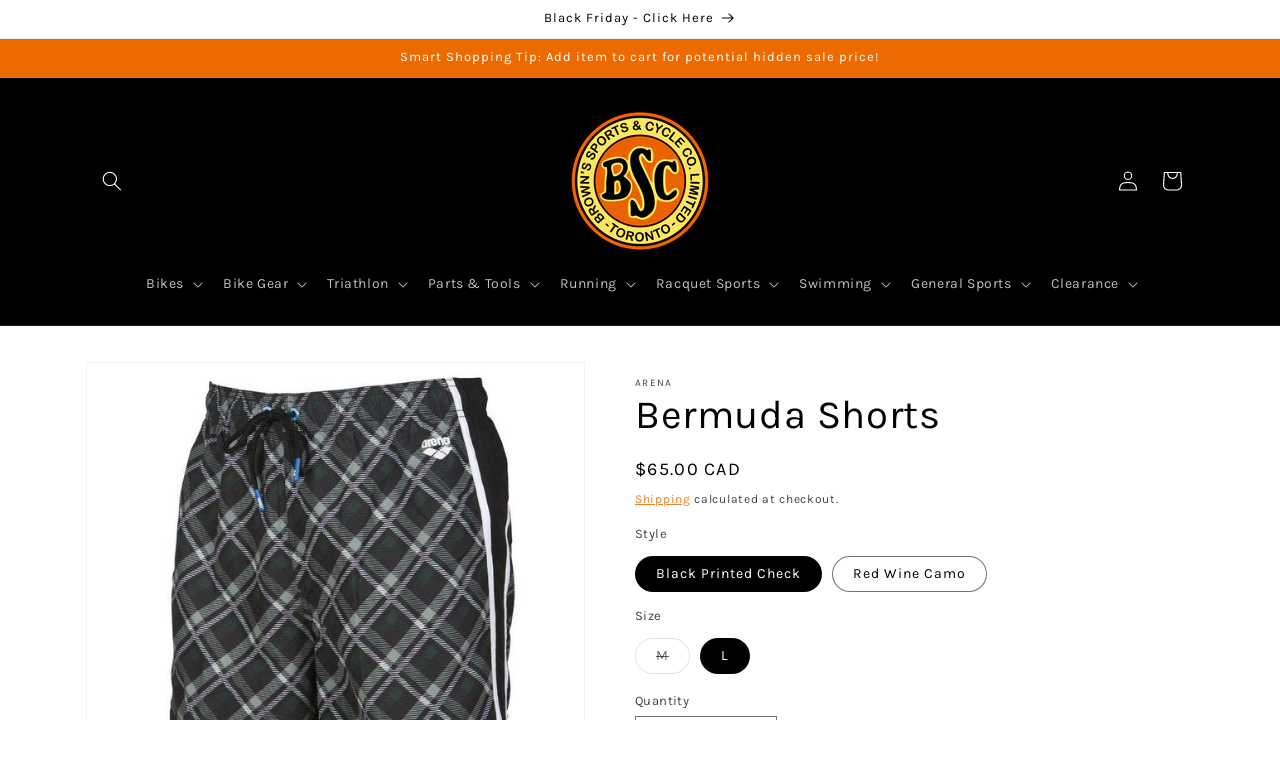

--- FILE ---
content_type: text/html; charset=utf-8
request_url: https://www.brownssports.ca/products/arena-bermuda-short
body_size: 49667
content:
<!doctype html>
<html class="js" lang="en">
  <head>
    <meta charset="utf-8">
    <meta http-equiv="X-UA-Compatible" content="IE=edge">
    <meta name="viewport" content="width=device-width,initial-scale=1">
    <meta name="theme-color" content="">
    <link rel="canonical" href="https://www.brownssports.ca/products/arena-bermuda-short"><link rel="icon" type="image/png" href="//www.brownssports.ca/cdn/shop/files/Brown-SportsCycle1500x1500pix_1.png?crop=center&height=32&v=1754570560&width=32"><link rel="preconnect" href="https://fonts.shopifycdn.com" crossorigin><title>
      Bermuda Shorts
 &ndash; Brown&#39;s Sports &amp; Cycle Co. Ltd.</title>

    
      <meta name="description" content="Heading off to a sunny spot?  Arena&#39;s bermuda shorts are a sporty mid-length swimsuit with an oversize camouflage print and contrasting drawstring waist. A versatile style that can be worn as swimwear or as a pair of casual beach-going shorts.">
    

    

<meta property="og:site_name" content="Brown&#39;s Sports &amp; Cycle Co. Ltd.">
<meta property="og:url" content="https://www.brownssports.ca/products/arena-bermuda-short">
<meta property="og:title" content="Bermuda Shorts">
<meta property="og:type" content="product">
<meta property="og:description" content="Heading off to a sunny spot?  Arena&#39;s bermuda shorts are a sporty mid-length swimsuit with an oversize camouflage print and contrasting drawstring waist. A versatile style that can be worn as swimwear or as a pair of casual beach-going shorts."><meta property="og:image" content="http://www.brownssports.ca/cdn/shop/products/ARE-001824_7ERed_20Wine_20-_20Sea_20Blue_1200x1200_a9d52e57-8dcc-4db2-9f6e-f32076164a3a.jpg?v=1625847953">
  <meta property="og:image:secure_url" content="https://www.brownssports.ca/cdn/shop/products/ARE-001824_7ERed_20Wine_20-_20Sea_20Blue_1200x1200_a9d52e57-8dcc-4db2-9f6e-f32076164a3a.jpg?v=1625847953">
  <meta property="og:image:width" content="921">
  <meta property="og:image:height" content="1200"><meta property="og:price:amount" content="65.00">
  <meta property="og:price:currency" content="CAD"><meta name="twitter:site" content="@Browns_Sports"><meta name="twitter:card" content="summary_large_image">
<meta name="twitter:title" content="Bermuda Shorts">
<meta name="twitter:description" content="Heading off to a sunny spot?  Arena&#39;s bermuda shorts are a sporty mid-length swimsuit with an oversize camouflage print and contrasting drawstring waist. A versatile style that can be worn as swimwear or as a pair of casual beach-going shorts.">


    <script src="//www.brownssports.ca/cdn/shop/t/17/assets/constants.js?v=132983761750457495441736445875" defer="defer"></script>
    <script src="//www.brownssports.ca/cdn/shop/t/17/assets/pubsub.js?v=158357773527763999511736445877" defer="defer"></script>
    <script src="//www.brownssports.ca/cdn/shop/t/17/assets/global.js?v=152862011079830610291736445876" defer="defer"></script>
    <script src="//www.brownssports.ca/cdn/shop/t/17/assets/details-disclosure.js?v=13653116266235556501736445875" defer="defer"></script>
    <script src="//www.brownssports.ca/cdn/shop/t/17/assets/details-modal.js?v=25581673532751508451736445875" defer="defer"></script>
    <script src="//www.brownssports.ca/cdn/shop/t/17/assets/search-form.js?v=133129549252120666541736445877" defer="defer"></script><script src="//www.brownssports.ca/cdn/shop/t/17/assets/animations.js?v=88693664871331136111736445875" defer="defer"></script><script>window.performance && window.performance.mark && window.performance.mark('shopify.content_for_header.start');</script><meta name="google-site-verification" content="15ScM6K-i1C6VMIADvEWcErofRmrLtJHljE5M8gc2WY">
<meta name="google-site-verification" content="vN0CawmhE-O3wO0lu2arer07MsyyFxFMSNaPKIfjhT0">
<meta id="shopify-digital-wallet" name="shopify-digital-wallet" content="/54940926149/digital_wallets/dialog">
<meta name="shopify-checkout-api-token" content="407d8c54ea9eecd64db698d6c97fe7af">
<meta id="in-context-paypal-metadata" data-shop-id="54940926149" data-venmo-supported="false" data-environment="production" data-locale="en_US" data-paypal-v4="true" data-currency="CAD">
<link rel="alternate" type="application/json+oembed" href="https://www.brownssports.ca/products/arena-bermuda-short.oembed">
<script async="async" src="/checkouts/internal/preloads.js?locale=en-CA"></script>
<link rel="preconnect" href="https://shop.app" crossorigin="anonymous">
<script async="async" src="https://shop.app/checkouts/internal/preloads.js?locale=en-CA&shop_id=54940926149" crossorigin="anonymous"></script>
<script id="apple-pay-shop-capabilities" type="application/json">{"shopId":54940926149,"countryCode":"CA","currencyCode":"CAD","merchantCapabilities":["supports3DS"],"merchantId":"gid:\/\/shopify\/Shop\/54940926149","merchantName":"Brown's Sports \u0026 Cycle Co. Ltd.","requiredBillingContactFields":["postalAddress","email"],"requiredShippingContactFields":["postalAddress","email"],"shippingType":"shipping","supportedNetworks":["visa","masterCard","amex","discover","interac","jcb"],"total":{"type":"pending","label":"Brown's Sports \u0026 Cycle Co. Ltd.","amount":"1.00"},"shopifyPaymentsEnabled":true,"supportsSubscriptions":true}</script>
<script id="shopify-features" type="application/json">{"accessToken":"407d8c54ea9eecd64db698d6c97fe7af","betas":["rich-media-storefront-analytics"],"domain":"www.brownssports.ca","predictiveSearch":true,"shopId":54940926149,"locale":"en"}</script>
<script>var Shopify = Shopify || {};
Shopify.shop = "browns-sports-cycle-co-ltd.myshopify.com";
Shopify.locale = "en";
Shopify.currency = {"active":"CAD","rate":"1.0"};
Shopify.country = "CA";
Shopify.theme = {"name":"Updated copy of Dawn","id":147408322772,"schema_name":"Dawn","schema_version":"15.2.0","theme_store_id":887,"role":"main"};
Shopify.theme.handle = "null";
Shopify.theme.style = {"id":null,"handle":null};
Shopify.cdnHost = "www.brownssports.ca/cdn";
Shopify.routes = Shopify.routes || {};
Shopify.routes.root = "/";</script>
<script type="module">!function(o){(o.Shopify=o.Shopify||{}).modules=!0}(window);</script>
<script>!function(o){function n(){var o=[];function n(){o.push(Array.prototype.slice.apply(arguments))}return n.q=o,n}var t=o.Shopify=o.Shopify||{};t.loadFeatures=n(),t.autoloadFeatures=n()}(window);</script>
<script>
  window.ShopifyPay = window.ShopifyPay || {};
  window.ShopifyPay.apiHost = "shop.app\/pay";
  window.ShopifyPay.redirectState = null;
</script>
<script id="shop-js-analytics" type="application/json">{"pageType":"product"}</script>
<script defer="defer" async type="module" src="//www.brownssports.ca/cdn/shopifycloud/shop-js/modules/v2/client.init-shop-cart-sync_D0dqhulL.en.esm.js"></script>
<script defer="defer" async type="module" src="//www.brownssports.ca/cdn/shopifycloud/shop-js/modules/v2/chunk.common_CpVO7qML.esm.js"></script>
<script type="module">
  await import("//www.brownssports.ca/cdn/shopifycloud/shop-js/modules/v2/client.init-shop-cart-sync_D0dqhulL.en.esm.js");
await import("//www.brownssports.ca/cdn/shopifycloud/shop-js/modules/v2/chunk.common_CpVO7qML.esm.js");

  window.Shopify.SignInWithShop?.initShopCartSync?.({"fedCMEnabled":true,"windoidEnabled":true});

</script>
<script defer="defer" async type="module" src="//www.brownssports.ca/cdn/shopifycloud/shop-js/modules/v2/client.payment-terms_BmrqWn8r.en.esm.js"></script>
<script defer="defer" async type="module" src="//www.brownssports.ca/cdn/shopifycloud/shop-js/modules/v2/chunk.common_CpVO7qML.esm.js"></script>
<script defer="defer" async type="module" src="//www.brownssports.ca/cdn/shopifycloud/shop-js/modules/v2/chunk.modal_DKF6x0Jh.esm.js"></script>
<script type="module">
  await import("//www.brownssports.ca/cdn/shopifycloud/shop-js/modules/v2/client.payment-terms_BmrqWn8r.en.esm.js");
await import("//www.brownssports.ca/cdn/shopifycloud/shop-js/modules/v2/chunk.common_CpVO7qML.esm.js");
await import("//www.brownssports.ca/cdn/shopifycloud/shop-js/modules/v2/chunk.modal_DKF6x0Jh.esm.js");

  
</script>
<script>
  window.Shopify = window.Shopify || {};
  if (!window.Shopify.featureAssets) window.Shopify.featureAssets = {};
  window.Shopify.featureAssets['shop-js'] = {"shop-cart-sync":["modules/v2/client.shop-cart-sync_D9bwt38V.en.esm.js","modules/v2/chunk.common_CpVO7qML.esm.js"],"init-fed-cm":["modules/v2/client.init-fed-cm_BJ8NPuHe.en.esm.js","modules/v2/chunk.common_CpVO7qML.esm.js"],"init-shop-email-lookup-coordinator":["modules/v2/client.init-shop-email-lookup-coordinator_pVrP2-kG.en.esm.js","modules/v2/chunk.common_CpVO7qML.esm.js"],"shop-cash-offers":["modules/v2/client.shop-cash-offers_CNh7FWN-.en.esm.js","modules/v2/chunk.common_CpVO7qML.esm.js","modules/v2/chunk.modal_DKF6x0Jh.esm.js"],"init-shop-cart-sync":["modules/v2/client.init-shop-cart-sync_D0dqhulL.en.esm.js","modules/v2/chunk.common_CpVO7qML.esm.js"],"init-windoid":["modules/v2/client.init-windoid_DaoAelzT.en.esm.js","modules/v2/chunk.common_CpVO7qML.esm.js"],"shop-toast-manager":["modules/v2/client.shop-toast-manager_1DND8Tac.en.esm.js","modules/v2/chunk.common_CpVO7qML.esm.js"],"pay-button":["modules/v2/client.pay-button_CFeQi1r6.en.esm.js","modules/v2/chunk.common_CpVO7qML.esm.js"],"shop-button":["modules/v2/client.shop-button_Ca94MDdQ.en.esm.js","modules/v2/chunk.common_CpVO7qML.esm.js"],"shop-login-button":["modules/v2/client.shop-login-button_DPYNfp1Z.en.esm.js","modules/v2/chunk.common_CpVO7qML.esm.js","modules/v2/chunk.modal_DKF6x0Jh.esm.js"],"avatar":["modules/v2/client.avatar_BTnouDA3.en.esm.js"],"shop-follow-button":["modules/v2/client.shop-follow-button_BMKh4nJE.en.esm.js","modules/v2/chunk.common_CpVO7qML.esm.js","modules/v2/chunk.modal_DKF6x0Jh.esm.js"],"init-customer-accounts-sign-up":["modules/v2/client.init-customer-accounts-sign-up_CJXi5kRN.en.esm.js","modules/v2/client.shop-login-button_DPYNfp1Z.en.esm.js","modules/v2/chunk.common_CpVO7qML.esm.js","modules/v2/chunk.modal_DKF6x0Jh.esm.js"],"init-shop-for-new-customer-accounts":["modules/v2/client.init-shop-for-new-customer-accounts_BoBxkgWu.en.esm.js","modules/v2/client.shop-login-button_DPYNfp1Z.en.esm.js","modules/v2/chunk.common_CpVO7qML.esm.js","modules/v2/chunk.modal_DKF6x0Jh.esm.js"],"init-customer-accounts":["modules/v2/client.init-customer-accounts_DCuDTzpR.en.esm.js","modules/v2/client.shop-login-button_DPYNfp1Z.en.esm.js","modules/v2/chunk.common_CpVO7qML.esm.js","modules/v2/chunk.modal_DKF6x0Jh.esm.js"],"checkout-modal":["modules/v2/client.checkout-modal_U_3e4VxF.en.esm.js","modules/v2/chunk.common_CpVO7qML.esm.js","modules/v2/chunk.modal_DKF6x0Jh.esm.js"],"lead-capture":["modules/v2/client.lead-capture_DEgn0Z8u.en.esm.js","modules/v2/chunk.common_CpVO7qML.esm.js","modules/v2/chunk.modal_DKF6x0Jh.esm.js"],"shop-login":["modules/v2/client.shop-login_CoM5QKZ_.en.esm.js","modules/v2/chunk.common_CpVO7qML.esm.js","modules/v2/chunk.modal_DKF6x0Jh.esm.js"],"payment-terms":["modules/v2/client.payment-terms_BmrqWn8r.en.esm.js","modules/v2/chunk.common_CpVO7qML.esm.js","modules/v2/chunk.modal_DKF6x0Jh.esm.js"]};
</script>
<script>(function() {
  var isLoaded = false;
  function asyncLoad() {
    if (isLoaded) return;
    isLoaded = true;
    var urls = ["https:\/\/sdks.automizely.com\/conversions\/v1\/conversions.js?app_connection_id=bbca6577068b41cb804fd5cec5c3ebf9\u0026mapped_org_id=c2489a40fbf86aa1e998e801bb9a2d89_v1\u0026shop=browns-sports-cycle-co-ltd.myshopify.com","https:\/\/cdn.shopify.com\/s\/files\/1\/0549\/4092\/6149\/t\/11\/assets\/globo.formbuilder.init.js?v=1677165246\u0026shop=browns-sports-cycle-co-ltd.myshopify.com","https:\/\/s1.staq-cdn.com\/appointly\/api\/js\/54940926149\/main.js?sId=54940926149\u0026v=X1W8N97IEJ4Q3IW12PIYP4GJ\u0026shop=browns-sports-cycle-co-ltd.myshopify.com"];
    for (var i = 0; i < urls.length; i++) {
      var s = document.createElement('script');
      s.type = 'text/javascript';
      s.async = true;
      s.src = urls[i];
      var x = document.getElementsByTagName('script')[0];
      x.parentNode.insertBefore(s, x);
    }
  };
  if(window.attachEvent) {
    window.attachEvent('onload', asyncLoad);
  } else {
    window.addEventListener('load', asyncLoad, false);
  }
})();</script>
<script id="__st">var __st={"a":54940926149,"offset":-18000,"reqid":"2aeaeeab-5f6f-4b51-a5f6-5ec4a14499c6-1764136544","pageurl":"www.brownssports.ca\/products\/arena-bermuda-short","u":"eece158f07c5","p":"product","rtyp":"product","rid":6679537287365};</script>
<script>window.ShopifyPaypalV4VisibilityTracking = true;</script>
<script id="captcha-bootstrap">!function(){'use strict';const t='contact',e='account',n='new_comment',o=[[t,t],['blogs',n],['comments',n],[t,'customer']],c=[[e,'customer_login'],[e,'guest_login'],[e,'recover_customer_password'],[e,'create_customer']],r=t=>t.map((([t,e])=>`form[action*='/${t}']:not([data-nocaptcha='true']) input[name='form_type'][value='${e}']`)).join(','),a=t=>()=>t?[...document.querySelectorAll(t)].map((t=>t.form)):[];function s(){const t=[...o],e=r(t);return a(e)}const i='password',u='form_key',d=['recaptcha-v3-token','g-recaptcha-response','h-captcha-response',i],f=()=>{try{return window.sessionStorage}catch{return}},m='__shopify_v',_=t=>t.elements[u];function p(t,e,n=!1){try{const o=window.sessionStorage,c=JSON.parse(o.getItem(e)),{data:r}=function(t){const{data:e,action:n}=t;return t[m]||n?{data:e,action:n}:{data:t,action:n}}(c);for(const[e,n]of Object.entries(r))t.elements[e]&&(t.elements[e].value=n);n&&o.removeItem(e)}catch(o){console.error('form repopulation failed',{error:o})}}const l='form_type',E='cptcha';function T(t){t.dataset[E]=!0}const w=window,h=w.document,L='Shopify',v='ce_forms',y='captcha';let A=!1;((t,e)=>{const n=(g='f06e6c50-85a8-45c8-87d0-21a2b65856fe',I='https://cdn.shopify.com/shopifycloud/storefront-forms-hcaptcha/ce_storefront_forms_captcha_hcaptcha.v1.5.2.iife.js',D={infoText:'Protected by hCaptcha',privacyText:'Privacy',termsText:'Terms'},(t,e,n)=>{const o=w[L][v],c=o.bindForm;if(c)return c(t,g,e,D).then(n);var r;o.q.push([[t,g,e,D],n]),r=I,A||(h.body.append(Object.assign(h.createElement('script'),{id:'captcha-provider',async:!0,src:r})),A=!0)});var g,I,D;w[L]=w[L]||{},w[L][v]=w[L][v]||{},w[L][v].q=[],w[L][y]=w[L][y]||{},w[L][y].protect=function(t,e){n(t,void 0,e),T(t)},Object.freeze(w[L][y]),function(t,e,n,w,h,L){const[v,y,A,g]=function(t,e,n){const i=e?o:[],u=t?c:[],d=[...i,...u],f=r(d),m=r(i),_=r(d.filter((([t,e])=>n.includes(e))));return[a(f),a(m),a(_),s()]}(w,h,L),I=t=>{const e=t.target;return e instanceof HTMLFormElement?e:e&&e.form},D=t=>v().includes(t);t.addEventListener('submit',(t=>{const e=I(t);if(!e)return;const n=D(e)&&!e.dataset.hcaptchaBound&&!e.dataset.recaptchaBound,o=_(e),c=g().includes(e)&&(!o||!o.value);(n||c)&&t.preventDefault(),c&&!n&&(function(t){try{if(!f())return;!function(t){const e=f();if(!e)return;const n=_(t);if(!n)return;const o=n.value;o&&e.removeItem(o)}(t);const e=Array.from(Array(32),(()=>Math.random().toString(36)[2])).join('');!function(t,e){_(t)||t.append(Object.assign(document.createElement('input'),{type:'hidden',name:u})),t.elements[u].value=e}(t,e),function(t,e){const n=f();if(!n)return;const o=[...t.querySelectorAll(`input[type='${i}']`)].map((({name:t})=>t)),c=[...d,...o],r={};for(const[a,s]of new FormData(t).entries())c.includes(a)||(r[a]=s);n.setItem(e,JSON.stringify({[m]:1,action:t.action,data:r}))}(t,e)}catch(e){console.error('failed to persist form',e)}}(e),e.submit())}));const S=(t,e)=>{t&&!t.dataset[E]&&(n(t,e.some((e=>e===t))),T(t))};for(const o of['focusin','change'])t.addEventListener(o,(t=>{const e=I(t);D(e)&&S(e,y())}));const B=e.get('form_key'),M=e.get(l),P=B&&M;t.addEventListener('DOMContentLoaded',(()=>{const t=y();if(P)for(const e of t)e.elements[l].value===M&&p(e,B);[...new Set([...A(),...v().filter((t=>'true'===t.dataset.shopifyCaptcha))])].forEach((e=>S(e,t)))}))}(h,new URLSearchParams(w.location.search),n,t,e,['guest_login'])})(!0,!0)}();</script>
<script integrity="sha256-52AcMU7V7pcBOXWImdc/TAGTFKeNjmkeM1Pvks/DTgc=" data-source-attribution="shopify.loadfeatures" defer="defer" src="//www.brownssports.ca/cdn/shopifycloud/storefront/assets/storefront/load_feature-81c60534.js" crossorigin="anonymous"></script>
<script crossorigin="anonymous" defer="defer" src="//www.brownssports.ca/cdn/shopifycloud/storefront/assets/shopify_pay/storefront-65b4c6d7.js?v=20250812"></script>
<script data-source-attribution="shopify.dynamic_checkout.dynamic.init">var Shopify=Shopify||{};Shopify.PaymentButton=Shopify.PaymentButton||{isStorefrontPortableWallets:!0,init:function(){window.Shopify.PaymentButton.init=function(){};var t=document.createElement("script");t.src="https://www.brownssports.ca/cdn/shopifycloud/portable-wallets/latest/portable-wallets.en.js",t.type="module",document.head.appendChild(t)}};
</script>
<script data-source-attribution="shopify.dynamic_checkout.buyer_consent">
  function portableWalletsHideBuyerConsent(e){var t=document.getElementById("shopify-buyer-consent"),n=document.getElementById("shopify-subscription-policy-button");t&&n&&(t.classList.add("hidden"),t.setAttribute("aria-hidden","true"),n.removeEventListener("click",e))}function portableWalletsShowBuyerConsent(e){var t=document.getElementById("shopify-buyer-consent"),n=document.getElementById("shopify-subscription-policy-button");t&&n&&(t.classList.remove("hidden"),t.removeAttribute("aria-hidden"),n.addEventListener("click",e))}window.Shopify?.PaymentButton&&(window.Shopify.PaymentButton.hideBuyerConsent=portableWalletsHideBuyerConsent,window.Shopify.PaymentButton.showBuyerConsent=portableWalletsShowBuyerConsent);
</script>
<script data-source-attribution="shopify.dynamic_checkout.cart.bootstrap">document.addEventListener("DOMContentLoaded",(function(){function t(){return document.querySelector("shopify-accelerated-checkout-cart, shopify-accelerated-checkout")}if(t())Shopify.PaymentButton.init();else{new MutationObserver((function(e,n){t()&&(Shopify.PaymentButton.init(),n.disconnect())})).observe(document.body,{childList:!0,subtree:!0})}}));
</script>
<link id="shopify-accelerated-checkout-styles" rel="stylesheet" media="screen" href="https://www.brownssports.ca/cdn/shopifycloud/portable-wallets/latest/accelerated-checkout-backwards-compat.css" crossorigin="anonymous">
<style id="shopify-accelerated-checkout-cart">
        #shopify-buyer-consent {
  margin-top: 1em;
  display: inline-block;
  width: 100%;
}

#shopify-buyer-consent.hidden {
  display: none;
}

#shopify-subscription-policy-button {
  background: none;
  border: none;
  padding: 0;
  text-decoration: underline;
  font-size: inherit;
  cursor: pointer;
}

#shopify-subscription-policy-button::before {
  box-shadow: none;
}

      </style>
<script id="sections-script" data-sections="header" defer="defer" src="//www.brownssports.ca/cdn/shop/t/17/compiled_assets/scripts.js?5880"></script>
<script>window.performance && window.performance.mark && window.performance.mark('shopify.content_for_header.end');</script>


    <style data-shopify>
      @font-face {
  font-family: Karla;
  font-weight: 400;
  font-style: normal;
  font-display: swap;
  src: url("//www.brownssports.ca/cdn/fonts/karla/karla_n4.40497e07df527e6a50e58fb17ef1950c72f3e32c.woff2") format("woff2"),
       url("//www.brownssports.ca/cdn/fonts/karla/karla_n4.e9f6f9de321061073c6bfe03c28976ba8ce6ee18.woff") format("woff");
}

      @font-face {
  font-family: Karla;
  font-weight: 700;
  font-style: normal;
  font-display: swap;
  src: url("//www.brownssports.ca/cdn/fonts/karla/karla_n7.4358a847d4875593d69cfc3f8cc0b44c17b3ed03.woff2") format("woff2"),
       url("//www.brownssports.ca/cdn/fonts/karla/karla_n7.96e322f6d76ce794f25fa29e55d6997c3fb656b6.woff") format("woff");
}

      @font-face {
  font-family: Karla;
  font-weight: 400;
  font-style: italic;
  font-display: swap;
  src: url("//www.brownssports.ca/cdn/fonts/karla/karla_i4.2086039c16bcc3a78a72a2f7b471e3c4a7f873a6.woff2") format("woff2"),
       url("//www.brownssports.ca/cdn/fonts/karla/karla_i4.7b9f59841a5960c16fa2a897a0716c8ebb183221.woff") format("woff");
}

      @font-face {
  font-family: Karla;
  font-weight: 700;
  font-style: italic;
  font-display: swap;
  src: url("//www.brownssports.ca/cdn/fonts/karla/karla_i7.fe031cd65d6e02906286add4f6dda06afc2615f0.woff2") format("woff2"),
       url("//www.brownssports.ca/cdn/fonts/karla/karla_i7.816d4949fa7f7d79314595d7003eda5b44e959e3.woff") format("woff");
}

      @font-face {
  font-family: Karla;
  font-weight: 400;
  font-style: normal;
  font-display: swap;
  src: url("//www.brownssports.ca/cdn/fonts/karla/karla_n4.40497e07df527e6a50e58fb17ef1950c72f3e32c.woff2") format("woff2"),
       url("//www.brownssports.ca/cdn/fonts/karla/karla_n4.e9f6f9de321061073c6bfe03c28976ba8ce6ee18.woff") format("woff");
}


      
        :root,
        .color-scheme-1 {
          --color-background: 255,255,255;
        
          --gradient-background: #ffffff;
        

        

        --color-foreground: 0,0,0;
        --color-background-contrast: 191,191,191;
        --color-shadow: 18,18,18;
        --color-button: 236,106,0;
        --color-button-text: 255,255,255;
        --color-secondary-button: 255,255,255;
        --color-secondary-button-text: 236,106,0;
        --color-link: 236,106,0;
        --color-badge-foreground: 0,0,0;
        --color-badge-background: 255,255,255;
        --color-badge-border: 0,0,0;
        --payment-terms-background-color: rgb(255 255 255);
      }
      
        
        .color-scheme-2 {
          --color-background: 255,255,255;
        
          --gradient-background: #ffffff;
        

        

        --color-foreground: 255,255,255;
        --color-background-contrast: 191,191,191;
        --color-shadow: 18,18,18;
        --color-button: 18,18,18;
        --color-button-text: 243,243,243;
        --color-secondary-button: 255,255,255;
        --color-secondary-button-text: 18,18,18;
        --color-link: 18,18,18;
        --color-badge-foreground: 255,255,255;
        --color-badge-background: 255,255,255;
        --color-badge-border: 255,255,255;
        --payment-terms-background-color: rgb(255 255 255);
      }
      
        
        .color-scheme-3 {
          --color-background: 0,0,0;
        
          --gradient-background: #000000;
        

        

        --color-foreground: 255,255,255;
        --color-background-contrast: 128,128,128;
        --color-shadow: 0,0,0;
        --color-button: 255,255,255;
        --color-button-text: 0,0,0;
        --color-secondary-button: 0,0,0;
        --color-secondary-button-text: 255,255,255;
        --color-link: 255,255,255;
        --color-badge-foreground: 255,255,255;
        --color-badge-background: 0,0,0;
        --color-badge-border: 255,255,255;
        --payment-terms-background-color: rgb(0 0 0);
      }
      
        
        .color-scheme-4 {
          --color-background: 18,18,18;
        
          --gradient-background: #121212;
        

        

        --color-foreground: 255,255,255;
        --color-background-contrast: 146,146,146;
        --color-shadow: 18,18,18;
        --color-button: 255,255,255;
        --color-button-text: 18,18,18;
        --color-secondary-button: 18,18,18;
        --color-secondary-button-text: 255,255,255;
        --color-link: 255,255,255;
        --color-badge-foreground: 255,255,255;
        --color-badge-background: 18,18,18;
        --color-badge-border: 255,255,255;
        --payment-terms-background-color: rgb(18 18 18);
      }
      
        
        .color-scheme-5 {
          --color-background: 236,106,0;
        
          --gradient-background: #ec6a00;
        

        

        --color-foreground: 255,255,255;
        --color-background-contrast: 109,49,0;
        --color-shadow: 18,18,18;
        --color-button: 255,255,255;
        --color-button-text: 51,79,180;
        --color-secondary-button: 236,106,0;
        --color-secondary-button-text: 255,255,255;
        --color-link: 255,255,255;
        --color-badge-foreground: 255,255,255;
        --color-badge-background: 236,106,0;
        --color-badge-border: 255,255,255;
        --payment-terms-background-color: rgb(236 106 0);
      }
      
        
        .color-scheme-f76538d3-eb56-42a6-805b-7d2f89cdc3f5 {
          --color-background: 18,18,18;
        
          --gradient-background: #121212;
        

        

        --color-foreground: 255,255,255;
        --color-background-contrast: 146,146,146;
        --color-shadow: 18,18,18;
        --color-button: 255,255,255;
        --color-button-text: 0,0,0;
        --color-secondary-button: 18,18,18;
        --color-secondary-button-text: 236,106,0;
        --color-link: 236,106,0;
        --color-badge-foreground: 255,255,255;
        --color-badge-background: 18,18,18;
        --color-badge-border: 255,255,255;
        --payment-terms-background-color: rgb(18 18 18);
      }
      

      body, .color-scheme-1, .color-scheme-2, .color-scheme-3, .color-scheme-4, .color-scheme-5, .color-scheme-f76538d3-eb56-42a6-805b-7d2f89cdc3f5 {
        color: rgba(var(--color-foreground), 0.75);
        background-color: rgb(var(--color-background));
      }

      :root {
        --font-body-family: Karla, sans-serif;
        --font-body-style: normal;
        --font-body-weight: 400;
        --font-body-weight-bold: 700;

        --font-heading-family: Karla, sans-serif;
        --font-heading-style: normal;
        --font-heading-weight: 400;

        --font-body-scale: 1.0;
        --font-heading-scale: 1.0;

        --media-padding: px;
        --media-border-opacity: 0.05;
        --media-border-width: 1px;
        --media-radius: 0px;
        --media-shadow-opacity: 0.0;
        --media-shadow-horizontal-offset: 0px;
        --media-shadow-vertical-offset: 0px;
        --media-shadow-blur-radius: 5px;
        --media-shadow-visible: 0;

        --page-width: 120rem;
        --page-width-margin: 0rem;

        --product-card-image-padding: 0.0rem;
        --product-card-corner-radius: 0.0rem;
        --product-card-text-alignment: left;
        --product-card-border-width: 0.0rem;
        --product-card-border-opacity: 0.0;
        --product-card-shadow-opacity: 0.0;
        --product-card-shadow-visible: 0;
        --product-card-shadow-horizontal-offset: 0.0rem;
        --product-card-shadow-vertical-offset: 0.4rem;
        --product-card-shadow-blur-radius: 0.5rem;

        --collection-card-image-padding: 0.0rem;
        --collection-card-corner-radius: 0.0rem;
        --collection-card-text-alignment: left;
        --collection-card-border-width: 0.0rem;
        --collection-card-border-opacity: 0.0;
        --collection-card-shadow-opacity: 0.1;
        --collection-card-shadow-visible: 1;
        --collection-card-shadow-horizontal-offset: 0.0rem;
        --collection-card-shadow-vertical-offset: 0.0rem;
        --collection-card-shadow-blur-radius: 0.0rem;

        --blog-card-image-padding: 0.0rem;
        --blog-card-corner-radius: 0.0rem;
        --blog-card-text-alignment: left;
        --blog-card-border-width: 0.0rem;
        --blog-card-border-opacity: 0.0;
        --blog-card-shadow-opacity: 0.1;
        --blog-card-shadow-visible: 1;
        --blog-card-shadow-horizontal-offset: 0.0rem;
        --blog-card-shadow-vertical-offset: 0.0rem;
        --blog-card-shadow-blur-radius: 0.0rem;

        --badge-corner-radius: 4.0rem;

        --popup-border-width: 1px;
        --popup-border-opacity: 0.1;
        --popup-corner-radius: 0px;
        --popup-shadow-opacity: 0.0;
        --popup-shadow-horizontal-offset: 0px;
        --popup-shadow-vertical-offset: 4px;
        --popup-shadow-blur-radius: 5px;

        --drawer-border-width: 1px;
        --drawer-border-opacity: 0.1;
        --drawer-shadow-opacity: 0.0;
        --drawer-shadow-horizontal-offset: 0px;
        --drawer-shadow-vertical-offset: 4px;
        --drawer-shadow-blur-radius: 5px;

        --spacing-sections-desktop: 0px;
        --spacing-sections-mobile: 0px;

        --grid-desktop-vertical-spacing: 8px;
        --grid-desktop-horizontal-spacing: 8px;
        --grid-mobile-vertical-spacing: 4px;
        --grid-mobile-horizontal-spacing: 4px;

        --text-boxes-border-opacity: 0.1;
        --text-boxes-border-width: 0px;
        --text-boxes-radius: 0px;
        --text-boxes-shadow-opacity: 0.0;
        --text-boxes-shadow-visible: 0;
        --text-boxes-shadow-horizontal-offset: 0px;
        --text-boxes-shadow-vertical-offset: 4px;
        --text-boxes-shadow-blur-radius: 5px;

        --buttons-radius: 0px;
        --buttons-radius-outset: 0px;
        --buttons-border-width: 1px;
        --buttons-border-opacity: 1.0;
        --buttons-shadow-opacity: 0.0;
        --buttons-shadow-visible: 0;
        --buttons-shadow-horizontal-offset: 0px;
        --buttons-shadow-vertical-offset: 4px;
        --buttons-shadow-blur-radius: 5px;
        --buttons-border-offset: 0px;

        --inputs-radius: 0px;
        --inputs-border-width: 1px;
        --inputs-border-opacity: 0.55;
        --inputs-shadow-opacity: 0.0;
        --inputs-shadow-horizontal-offset: 0px;
        --inputs-margin-offset: 0px;
        --inputs-shadow-vertical-offset: 4px;
        --inputs-shadow-blur-radius: 5px;
        --inputs-radius-outset: 0px;

        --variant-pills-radius: 40px;
        --variant-pills-border-width: 1px;
        --variant-pills-border-opacity: 0.55;
        --variant-pills-shadow-opacity: 0.0;
        --variant-pills-shadow-horizontal-offset: 0px;
        --variant-pills-shadow-vertical-offset: 4px;
        --variant-pills-shadow-blur-radius: 5px;
      }

      *,
      *::before,
      *::after {
        box-sizing: inherit;
      }

      html {
        box-sizing: border-box;
        font-size: calc(var(--font-body-scale) * 62.5%);
        height: 100%;
      }

      body {
        display: grid;
        grid-template-rows: auto auto 1fr auto;
        grid-template-columns: 100%;
        min-height: 100%;
        margin: 0;
        font-size: 1.5rem;
        letter-spacing: 0.06rem;
        line-height: calc(1 + 0.8 / var(--font-body-scale));
        font-family: var(--font-body-family);
        font-style: var(--font-body-style);
        font-weight: var(--font-body-weight);
      }

      @media screen and (min-width: 750px) {
        body {
          font-size: 1.6rem;
        }
      }
    </style>

    <link href="//www.brownssports.ca/cdn/shop/t/17/assets/base.css?v=159841507637079171801737801651" rel="stylesheet" type="text/css" media="all" />
    <link rel="stylesheet" href="//www.brownssports.ca/cdn/shop/t/17/assets/component-cart-items.css?v=123238115697927560811736445875" media="print" onload="this.media='all'"><link href="//www.brownssports.ca/cdn/shop/t/17/assets/component-cart-drawer.css?v=112801333748515159671736445875" rel="stylesheet" type="text/css" media="all" />
      <link href="//www.brownssports.ca/cdn/shop/t/17/assets/component-cart.css?v=164708765130180853531736445875" rel="stylesheet" type="text/css" media="all" />
      <link href="//www.brownssports.ca/cdn/shop/t/17/assets/component-totals.css?v=15906652033866631521736445875" rel="stylesheet" type="text/css" media="all" />
      <link href="//www.brownssports.ca/cdn/shop/t/17/assets/component-price.css?v=70172745017360139101736445875" rel="stylesheet" type="text/css" media="all" />
      <link href="//www.brownssports.ca/cdn/shop/t/17/assets/component-discounts.css?v=152760482443307489271736445875" rel="stylesheet" type="text/css" media="all" />

      <link rel="preload" as="font" href="//www.brownssports.ca/cdn/fonts/karla/karla_n4.40497e07df527e6a50e58fb17ef1950c72f3e32c.woff2" type="font/woff2" crossorigin>
      

      <link rel="preload" as="font" href="//www.brownssports.ca/cdn/fonts/karla/karla_n4.40497e07df527e6a50e58fb17ef1950c72f3e32c.woff2" type="font/woff2" crossorigin>
      
<link
        rel="stylesheet"
        href="//www.brownssports.ca/cdn/shop/t/17/assets/component-predictive-search.css?v=118923337488134913561736445875"
        media="print"
        onload="this.media='all'"
      ><script>
      if (Shopify.designMode) {
        document.documentElement.classList.add('shopify-design-mode');
      }
    </script>
  <script src="https://cdn.shopify.com/extensions/019aae75-2e66-7350-82a6-8647f66a2cf9/https-appointly-com-64/assets/appointly-embed.js" type="text/javascript" defer="defer"></script>
<script src="https://cdn.shopify.com/extensions/019a9c14-e2c2-7de2-98f0-5558cc22ba8a/sesami-booking-app-96/assets/sesami-main.js" type="text/javascript" defer="defer"></script>
<link href="https://cdn.shopify.com/extensions/019a9c14-e2c2-7de2-98f0-5558cc22ba8a/sesami-booking-app-96/assets/sesami-components.css" rel="stylesheet" type="text/css" media="all">
<link href="https://monorail-edge.shopifysvc.com" rel="dns-prefetch">
<script>(function(){if ("sendBeacon" in navigator && "performance" in window) {try {var session_token_from_headers = performance.getEntriesByType('navigation')[0].serverTiming.find(x => x.name == '_s').description;} catch {var session_token_from_headers = undefined;}var session_cookie_matches = document.cookie.match(/_shopify_s=([^;]*)/);var session_token_from_cookie = session_cookie_matches && session_cookie_matches.length === 2 ? session_cookie_matches[1] : "";var session_token = session_token_from_headers || session_token_from_cookie || "";function handle_abandonment_event(e) {var entries = performance.getEntries().filter(function(entry) {return /monorail-edge.shopifysvc.com/.test(entry.name);});if (!window.abandonment_tracked && entries.length === 0) {window.abandonment_tracked = true;var currentMs = Date.now();var navigation_start = performance.timing.navigationStart;var payload = {shop_id: 54940926149,url: window.location.href,navigation_start,duration: currentMs - navigation_start,session_token,page_type: "product"};window.navigator.sendBeacon("https://monorail-edge.shopifysvc.com/v1/produce", JSON.stringify({schema_id: "online_store_buyer_site_abandonment/1.1",payload: payload,metadata: {event_created_at_ms: currentMs,event_sent_at_ms: currentMs}}));}}window.addEventListener('pagehide', handle_abandonment_event);}}());</script>
<script id="web-pixels-manager-setup">(function e(e,d,r,n,o){if(void 0===o&&(o={}),!Boolean(null===(a=null===(i=window.Shopify)||void 0===i?void 0:i.analytics)||void 0===a?void 0:a.replayQueue)){var i,a;window.Shopify=window.Shopify||{};var t=window.Shopify;t.analytics=t.analytics||{};var s=t.analytics;s.replayQueue=[],s.publish=function(e,d,r){return s.replayQueue.push([e,d,r]),!0};try{self.performance.mark("wpm:start")}catch(e){}var l=function(){var e={modern:/Edge?\/(1{2}[4-9]|1[2-9]\d|[2-9]\d{2}|\d{4,})\.\d+(\.\d+|)|Firefox\/(1{2}[4-9]|1[2-9]\d|[2-9]\d{2}|\d{4,})\.\d+(\.\d+|)|Chrom(ium|e)\/(9{2}|\d{3,})\.\d+(\.\d+|)|(Maci|X1{2}).+ Version\/(15\.\d+|(1[6-9]|[2-9]\d|\d{3,})\.\d+)([,.]\d+|)( \(\w+\)|)( Mobile\/\w+|) Safari\/|Chrome.+OPR\/(9{2}|\d{3,})\.\d+\.\d+|(CPU[ +]OS|iPhone[ +]OS|CPU[ +]iPhone|CPU IPhone OS|CPU iPad OS)[ +]+(15[._]\d+|(1[6-9]|[2-9]\d|\d{3,})[._]\d+)([._]\d+|)|Android:?[ /-](13[3-9]|1[4-9]\d|[2-9]\d{2}|\d{4,})(\.\d+|)(\.\d+|)|Android.+Firefox\/(13[5-9]|1[4-9]\d|[2-9]\d{2}|\d{4,})\.\d+(\.\d+|)|Android.+Chrom(ium|e)\/(13[3-9]|1[4-9]\d|[2-9]\d{2}|\d{4,})\.\d+(\.\d+|)|SamsungBrowser\/([2-9]\d|\d{3,})\.\d+/,legacy:/Edge?\/(1[6-9]|[2-9]\d|\d{3,})\.\d+(\.\d+|)|Firefox\/(5[4-9]|[6-9]\d|\d{3,})\.\d+(\.\d+|)|Chrom(ium|e)\/(5[1-9]|[6-9]\d|\d{3,})\.\d+(\.\d+|)([\d.]+$|.*Safari\/(?![\d.]+ Edge\/[\d.]+$))|(Maci|X1{2}).+ Version\/(10\.\d+|(1[1-9]|[2-9]\d|\d{3,})\.\d+)([,.]\d+|)( \(\w+\)|)( Mobile\/\w+|) Safari\/|Chrome.+OPR\/(3[89]|[4-9]\d|\d{3,})\.\d+\.\d+|(CPU[ +]OS|iPhone[ +]OS|CPU[ +]iPhone|CPU IPhone OS|CPU iPad OS)[ +]+(10[._]\d+|(1[1-9]|[2-9]\d|\d{3,})[._]\d+)([._]\d+|)|Android:?[ /-](13[3-9]|1[4-9]\d|[2-9]\d{2}|\d{4,})(\.\d+|)(\.\d+|)|Mobile Safari.+OPR\/([89]\d|\d{3,})\.\d+\.\d+|Android.+Firefox\/(13[5-9]|1[4-9]\d|[2-9]\d{2}|\d{4,})\.\d+(\.\d+|)|Android.+Chrom(ium|e)\/(13[3-9]|1[4-9]\d|[2-9]\d{2}|\d{4,})\.\d+(\.\d+|)|Android.+(UC? ?Browser|UCWEB|U3)[ /]?(15\.([5-9]|\d{2,})|(1[6-9]|[2-9]\d|\d{3,})\.\d+)\.\d+|SamsungBrowser\/(5\.\d+|([6-9]|\d{2,})\.\d+)|Android.+MQ{2}Browser\/(14(\.(9|\d{2,})|)|(1[5-9]|[2-9]\d|\d{3,})(\.\d+|))(\.\d+|)|K[Aa][Ii]OS\/(3\.\d+|([4-9]|\d{2,})\.\d+)(\.\d+|)/},d=e.modern,r=e.legacy,n=navigator.userAgent;return n.match(d)?"modern":n.match(r)?"legacy":"unknown"}(),u="modern"===l?"modern":"legacy",c=(null!=n?n:{modern:"",legacy:""})[u],f=function(e){return[e.baseUrl,"/wpm","/b",e.hashVersion,"modern"===e.buildTarget?"m":"l",".js"].join("")}({baseUrl:d,hashVersion:r,buildTarget:u}),m=function(e){var d=e.version,r=e.bundleTarget,n=e.surface,o=e.pageUrl,i=e.monorailEndpoint;return{emit:function(e){var a=e.status,t=e.errorMsg,s=(new Date).getTime(),l=JSON.stringify({metadata:{event_sent_at_ms:s},events:[{schema_id:"web_pixels_manager_load/3.1",payload:{version:d,bundle_target:r,page_url:o,status:a,surface:n,error_msg:t},metadata:{event_created_at_ms:s}}]});if(!i)return console&&console.warn&&console.warn("[Web Pixels Manager] No Monorail endpoint provided, skipping logging."),!1;try{return self.navigator.sendBeacon.bind(self.navigator)(i,l)}catch(e){}var u=new XMLHttpRequest;try{return u.open("POST",i,!0),u.setRequestHeader("Content-Type","text/plain"),u.send(l),!0}catch(e){return console&&console.warn&&console.warn("[Web Pixels Manager] Got an unhandled error while logging to Monorail."),!1}}}}({version:r,bundleTarget:l,surface:e.surface,pageUrl:self.location.href,monorailEndpoint:e.monorailEndpoint});try{o.browserTarget=l,function(e){var d=e.src,r=e.async,n=void 0===r||r,o=e.onload,i=e.onerror,a=e.sri,t=e.scriptDataAttributes,s=void 0===t?{}:t,l=document.createElement("script"),u=document.querySelector("head"),c=document.querySelector("body");if(l.async=n,l.src=d,a&&(l.integrity=a,l.crossOrigin="anonymous"),s)for(var f in s)if(Object.prototype.hasOwnProperty.call(s,f))try{l.dataset[f]=s[f]}catch(e){}if(o&&l.addEventListener("load",o),i&&l.addEventListener("error",i),u)u.appendChild(l);else{if(!c)throw new Error("Did not find a head or body element to append the script");c.appendChild(l)}}({src:f,async:!0,onload:function(){if(!function(){var e,d;return Boolean(null===(d=null===(e=window.Shopify)||void 0===e?void 0:e.analytics)||void 0===d?void 0:d.initialized)}()){var d=window.webPixelsManager.init(e)||void 0;if(d){var r=window.Shopify.analytics;r.replayQueue.forEach((function(e){var r=e[0],n=e[1],o=e[2];d.publishCustomEvent(r,n,o)})),r.replayQueue=[],r.publish=d.publishCustomEvent,r.visitor=d.visitor,r.initialized=!0}}},onerror:function(){return m.emit({status:"failed",errorMsg:"".concat(f," has failed to load")})},sri:function(e){var d=/^sha384-[A-Za-z0-9+/=]+$/;return"string"==typeof e&&d.test(e)}(c)?c:"",scriptDataAttributes:o}),m.emit({status:"loading"})}catch(e){m.emit({status:"failed",errorMsg:(null==e?void 0:e.message)||"Unknown error"})}}})({shopId: 54940926149,storefrontBaseUrl: "https://www.brownssports.ca",extensionsBaseUrl: "https://extensions.shopifycdn.com/cdn/shopifycloud/web-pixels-manager",monorailEndpoint: "https://monorail-edge.shopifysvc.com/unstable/produce_batch",surface: "storefront-renderer",enabledBetaFlags: ["2dca8a86"],webPixelsConfigList: [{"id":"1720975572","configuration":"{\"accountID\":\"browns-sports-cycle-co-ltd\"}","eventPayloadVersion":"v1","runtimeContext":"STRICT","scriptVersion":"9b2aa8ec8580f19eaf97f1e2839bca2c","type":"APP","apiClientId":12388204545,"privacyPurposes":["ANALYTICS","MARKETING","SALE_OF_DATA"],"dataSharingAdjustments":{"protectedCustomerApprovalScopes":["read_customer_email","read_customer_name","read_customer_personal_data","read_customer_phone"]}},{"id":"962461908","configuration":"{\"hashed_organization_id\":\"c2489a40fbf86aa1e998e801bb9a2d89_v1\",\"app_key\":\"browns-sports-cycle-co-ltd\",\"allow_collect_personal_data\":\"true\"}","eventPayloadVersion":"v1","runtimeContext":"STRICT","scriptVersion":"6f6660f15c595d517f203f6e1abcb171","type":"APP","apiClientId":2814809,"privacyPurposes":["ANALYTICS","MARKETING","SALE_OF_DATA"],"dataSharingAdjustments":{"protectedCustomerApprovalScopes":["read_customer_address","read_customer_email","read_customer_name","read_customer_personal_data","read_customer_phone"]}},{"id":"677118164","configuration":"{\"accountID\":\"54940926149\"}","eventPayloadVersion":"v1","runtimeContext":"STRICT","scriptVersion":"3c72ff377e9d92ad2f15992c3c493e7f","type":"APP","apiClientId":5263155,"privacyPurposes":[],"dataSharingAdjustments":{"protectedCustomerApprovalScopes":["read_customer_address","read_customer_email","read_customer_name","read_customer_personal_data","read_customer_phone"]}},{"id":"596115668","configuration":"{\"accountID\":\"54940926149\"}","eventPayloadVersion":"v1","runtimeContext":"STRICT","scriptVersion":"b7efc4473d557345da9465309c2b943b","type":"APP","apiClientId":123711225857,"privacyPurposes":["ANALYTICS","MARKETING","SALE_OF_DATA"],"dataSharingAdjustments":{"protectedCustomerApprovalScopes":["read_customer_personal_data"]}},{"id":"436404436","configuration":"{\"config\":\"{\\\"pixel_id\\\":\\\"AW-1018968769\\\",\\\"target_country\\\":\\\"CA\\\",\\\"gtag_events\\\":[{\\\"type\\\":\\\"search\\\",\\\"action_label\\\":\\\"AW-1018968769\\\/e5FSCKXbkPUCEMH18OUD\\\"},{\\\"type\\\":\\\"begin_checkout\\\",\\\"action_label\\\":\\\"AW-1018968769\\\/vRGbCKLbkPUCEMH18OUD\\\"},{\\\"type\\\":\\\"view_item\\\",\\\"action_label\\\":[\\\"AW-1018968769\\\/EpVUCJzbkPUCEMH18OUD\\\",\\\"MC-4SMRNW4ZZ2\\\"]},{\\\"type\\\":\\\"purchase\\\",\\\"action_label\\\":[\\\"AW-1018968769\\\/SurgCJnbkPUCEMH18OUD\\\",\\\"MC-4SMRNW4ZZ2\\\"]},{\\\"type\\\":\\\"page_view\\\",\\\"action_label\\\":[\\\"AW-1018968769\\\/3Kv9CJbbkPUCEMH18OUD\\\",\\\"MC-4SMRNW4ZZ2\\\"]},{\\\"type\\\":\\\"add_payment_info\\\",\\\"action_label\\\":\\\"AW-1018968769\\\/7FG9CKjbkPUCEMH18OUD\\\"},{\\\"type\\\":\\\"add_to_cart\\\",\\\"action_label\\\":\\\"AW-1018968769\\\/vSobCJ_bkPUCEMH18OUD\\\"}],\\\"enable_monitoring_mode\\\":false}\"}","eventPayloadVersion":"v1","runtimeContext":"OPEN","scriptVersion":"b2a88bafab3e21179ed38636efcd8a93","type":"APP","apiClientId":1780363,"privacyPurposes":[],"dataSharingAdjustments":{"protectedCustomerApprovalScopes":["read_customer_address","read_customer_email","read_customer_name","read_customer_personal_data","read_customer_phone"]}},{"id":"shopify-app-pixel","configuration":"{}","eventPayloadVersion":"v1","runtimeContext":"STRICT","scriptVersion":"0450","apiClientId":"shopify-pixel","type":"APP","privacyPurposes":["ANALYTICS","MARKETING"]},{"id":"shopify-custom-pixel","eventPayloadVersion":"v1","runtimeContext":"LAX","scriptVersion":"0450","apiClientId":"shopify-pixel","type":"CUSTOM","privacyPurposes":["ANALYTICS","MARKETING"]}],isMerchantRequest: false,initData: {"shop":{"name":"Brown's Sports \u0026 Cycle Co. Ltd.","paymentSettings":{"currencyCode":"CAD"},"myshopifyDomain":"browns-sports-cycle-co-ltd.myshopify.com","countryCode":"CA","storefrontUrl":"https:\/\/www.brownssports.ca"},"customer":null,"cart":null,"checkout":null,"productVariants":[{"price":{"amount":65.0,"currencyCode":"CAD"},"product":{"title":"Bermuda Shorts","vendor":"Arena","id":"6679537287365","untranslatedTitle":"Bermuda Shorts","url":"\/products\/arena-bermuda-short","type":"Men Swimming"},"id":"39808716964037","image":{"src":"\/\/www.brownssports.ca\/cdn\/shop\/products\/arena-printed-check-bermuda-swim-shorts-black-001821-500-ontario-swim-hub-front_800x_33bd43c6-2631-400d-ad1e-8f5868e085dd.jpg?v=1625847949"},"sku":"","title":"Black Printed Check \/ M","untranslatedTitle":"Black Printed Check \/ M"},{"price":{"amount":65.0,"currencyCode":"CAD"},"product":{"title":"Bermuda Shorts","vendor":"Arena","id":"6679537287365","untranslatedTitle":"Bermuda Shorts","url":"\/products\/arena-bermuda-short","type":"Men Swimming"},"id":"39808716996805","image":{"src":"\/\/www.brownssports.ca\/cdn\/shop\/products\/arena-printed-check-bermuda-swim-shorts-black-001821-500-ontario-swim-hub-front_800x_33bd43c6-2631-400d-ad1e-8f5868e085dd.jpg?v=1625847949"},"sku":"","title":"Black Printed Check \/ L","untranslatedTitle":"Black Printed Check \/ L"},{"price":{"amount":65.0,"currencyCode":"CAD"},"product":{"title":"Bermuda Shorts","vendor":"Arena","id":"6679537287365","untranslatedTitle":"Bermuda Shorts","url":"\/products\/arena-bermuda-short","type":"Men Swimming"},"id":"39808717029573","image":{"src":"\/\/www.brownssports.ca\/cdn\/shop\/products\/ARE-001824_7ERed_20Wine_20-_20Sea_20Blue_1200x1200_a9d52e57-8dcc-4db2-9f6e-f32076164a3a.jpg?v=1625847953"},"sku":"","title":"Red Wine Camo \/ M","untranslatedTitle":"Red Wine Camo \/ M"},{"price":{"amount":65.0,"currencyCode":"CAD"},"product":{"title":"Bermuda Shorts","vendor":"Arena","id":"6679537287365","untranslatedTitle":"Bermuda Shorts","url":"\/products\/arena-bermuda-short","type":"Men Swimming"},"id":"39808717062341","image":{"src":"\/\/www.brownssports.ca\/cdn\/shop\/products\/ARE-001824_7ERed_20Wine_20-_20Sea_20Blue_1200x1200_a9d52e57-8dcc-4db2-9f6e-f32076164a3a.jpg?v=1625847953"},"sku":"","title":"Red Wine Camo \/ L","untranslatedTitle":"Red Wine Camo \/ L"}],"purchasingCompany":null},},"https://www.brownssports.ca/cdn","ae1676cfwd2530674p4253c800m34e853cb",{"modern":"","legacy":""},{"shopId":"54940926149","storefrontBaseUrl":"https:\/\/www.brownssports.ca","extensionBaseUrl":"https:\/\/extensions.shopifycdn.com\/cdn\/shopifycloud\/web-pixels-manager","surface":"storefront-renderer","enabledBetaFlags":"[\"2dca8a86\"]","isMerchantRequest":"false","hashVersion":"ae1676cfwd2530674p4253c800m34e853cb","publish":"custom","events":"[[\"page_viewed\",{}],[\"product_viewed\",{\"productVariant\":{\"price\":{\"amount\":65.0,\"currencyCode\":\"CAD\"},\"product\":{\"title\":\"Bermuda Shorts\",\"vendor\":\"Arena\",\"id\":\"6679537287365\",\"untranslatedTitle\":\"Bermuda Shorts\",\"url\":\"\/products\/arena-bermuda-short\",\"type\":\"Men Swimming\"},\"id\":\"39808716996805\",\"image\":{\"src\":\"\/\/www.brownssports.ca\/cdn\/shop\/products\/arena-printed-check-bermuda-swim-shorts-black-001821-500-ontario-swim-hub-front_800x_33bd43c6-2631-400d-ad1e-8f5868e085dd.jpg?v=1625847949\"},\"sku\":\"\",\"title\":\"Black Printed Check \/ L\",\"untranslatedTitle\":\"Black Printed Check \/ L\"}}]]"});</script><script>
  window.ShopifyAnalytics = window.ShopifyAnalytics || {};
  window.ShopifyAnalytics.meta = window.ShopifyAnalytics.meta || {};
  window.ShopifyAnalytics.meta.currency = 'CAD';
  var meta = {"product":{"id":6679537287365,"gid":"gid:\/\/shopify\/Product\/6679537287365","vendor":"Arena","type":"Men Swimming","variants":[{"id":39808716964037,"price":6500,"name":"Bermuda Shorts - Black Printed Check \/ M","public_title":"Black Printed Check \/ M","sku":""},{"id":39808716996805,"price":6500,"name":"Bermuda Shorts - Black Printed Check \/ L","public_title":"Black Printed Check \/ L","sku":""},{"id":39808717029573,"price":6500,"name":"Bermuda Shorts - Red Wine Camo \/ M","public_title":"Red Wine Camo \/ M","sku":""},{"id":39808717062341,"price":6500,"name":"Bermuda Shorts - Red Wine Camo \/ L","public_title":"Red Wine Camo \/ L","sku":""}],"remote":false},"page":{"pageType":"product","resourceType":"product","resourceId":6679537287365}};
  for (var attr in meta) {
    window.ShopifyAnalytics.meta[attr] = meta[attr];
  }
</script>
<script class="analytics">
  (function () {
    var customDocumentWrite = function(content) {
      var jquery = null;

      if (window.jQuery) {
        jquery = window.jQuery;
      } else if (window.Checkout && window.Checkout.$) {
        jquery = window.Checkout.$;
      }

      if (jquery) {
        jquery('body').append(content);
      }
    };

    var hasLoggedConversion = function(token) {
      if (token) {
        return document.cookie.indexOf('loggedConversion=' + token) !== -1;
      }
      return false;
    }

    var setCookieIfConversion = function(token) {
      if (token) {
        var twoMonthsFromNow = new Date(Date.now());
        twoMonthsFromNow.setMonth(twoMonthsFromNow.getMonth() + 2);

        document.cookie = 'loggedConversion=' + token + '; expires=' + twoMonthsFromNow;
      }
    }

    var trekkie = window.ShopifyAnalytics.lib = window.trekkie = window.trekkie || [];
    if (trekkie.integrations) {
      return;
    }
    trekkie.methods = [
      'identify',
      'page',
      'ready',
      'track',
      'trackForm',
      'trackLink'
    ];
    trekkie.factory = function(method) {
      return function() {
        var args = Array.prototype.slice.call(arguments);
        args.unshift(method);
        trekkie.push(args);
        return trekkie;
      };
    };
    for (var i = 0; i < trekkie.methods.length; i++) {
      var key = trekkie.methods[i];
      trekkie[key] = trekkie.factory(key);
    }
    trekkie.load = function(config) {
      trekkie.config = config || {};
      trekkie.config.initialDocumentCookie = document.cookie;
      var first = document.getElementsByTagName('script')[0];
      var script = document.createElement('script');
      script.type = 'text/javascript';
      script.onerror = function(e) {
        var scriptFallback = document.createElement('script');
        scriptFallback.type = 'text/javascript';
        scriptFallback.onerror = function(error) {
                var Monorail = {
      produce: function produce(monorailDomain, schemaId, payload) {
        var currentMs = new Date().getTime();
        var event = {
          schema_id: schemaId,
          payload: payload,
          metadata: {
            event_created_at_ms: currentMs,
            event_sent_at_ms: currentMs
          }
        };
        return Monorail.sendRequest("https://" + monorailDomain + "/v1/produce", JSON.stringify(event));
      },
      sendRequest: function sendRequest(endpointUrl, payload) {
        // Try the sendBeacon API
        if (window && window.navigator && typeof window.navigator.sendBeacon === 'function' && typeof window.Blob === 'function' && !Monorail.isIos12()) {
          var blobData = new window.Blob([payload], {
            type: 'text/plain'
          });

          if (window.navigator.sendBeacon(endpointUrl, blobData)) {
            return true;
          } // sendBeacon was not successful

        } // XHR beacon

        var xhr = new XMLHttpRequest();

        try {
          xhr.open('POST', endpointUrl);
          xhr.setRequestHeader('Content-Type', 'text/plain');
          xhr.send(payload);
        } catch (e) {
          console.log(e);
        }

        return false;
      },
      isIos12: function isIos12() {
        return window.navigator.userAgent.lastIndexOf('iPhone; CPU iPhone OS 12_') !== -1 || window.navigator.userAgent.lastIndexOf('iPad; CPU OS 12_') !== -1;
      }
    };
    Monorail.produce('monorail-edge.shopifysvc.com',
      'trekkie_storefront_load_errors/1.1',
      {shop_id: 54940926149,
      theme_id: 147408322772,
      app_name: "storefront",
      context_url: window.location.href,
      source_url: "//www.brownssports.ca/cdn/s/trekkie.storefront.3c703df509f0f96f3237c9daa54e2777acf1a1dd.min.js"});

        };
        scriptFallback.async = true;
        scriptFallback.src = '//www.brownssports.ca/cdn/s/trekkie.storefront.3c703df509f0f96f3237c9daa54e2777acf1a1dd.min.js';
        first.parentNode.insertBefore(scriptFallback, first);
      };
      script.async = true;
      script.src = '//www.brownssports.ca/cdn/s/trekkie.storefront.3c703df509f0f96f3237c9daa54e2777acf1a1dd.min.js';
      first.parentNode.insertBefore(script, first);
    };
    trekkie.load(
      {"Trekkie":{"appName":"storefront","development":false,"defaultAttributes":{"shopId":54940926149,"isMerchantRequest":null,"themeId":147408322772,"themeCityHash":"3510238316796741668","contentLanguage":"en","currency":"CAD","eventMetadataId":"66058d6f-b53e-43cb-bdd6-2def02a45bdf"},"isServerSideCookieWritingEnabled":true,"monorailRegion":"shop_domain","enabledBetaFlags":["f0df213a"]},"Session Attribution":{},"S2S":{"facebookCapiEnabled":false,"source":"trekkie-storefront-renderer","apiClientId":580111}}
    );

    var loaded = false;
    trekkie.ready(function() {
      if (loaded) return;
      loaded = true;

      window.ShopifyAnalytics.lib = window.trekkie;

      var originalDocumentWrite = document.write;
      document.write = customDocumentWrite;
      try { window.ShopifyAnalytics.merchantGoogleAnalytics.call(this); } catch(error) {};
      document.write = originalDocumentWrite;

      window.ShopifyAnalytics.lib.page(null,{"pageType":"product","resourceType":"product","resourceId":6679537287365,"shopifyEmitted":true});

      var match = window.location.pathname.match(/checkouts\/(.+)\/(thank_you|post_purchase)/)
      var token = match? match[1]: undefined;
      if (!hasLoggedConversion(token)) {
        setCookieIfConversion(token);
        window.ShopifyAnalytics.lib.track("Viewed Product",{"currency":"CAD","variantId":39808716964037,"productId":6679537287365,"productGid":"gid:\/\/shopify\/Product\/6679537287365","name":"Bermuda Shorts - Black Printed Check \/ M","price":"65.00","sku":"","brand":"Arena","variant":"Black Printed Check \/ M","category":"Men Swimming","nonInteraction":true,"remote":false},undefined,undefined,{"shopifyEmitted":true});
      window.ShopifyAnalytics.lib.track("monorail:\/\/trekkie_storefront_viewed_product\/1.1",{"currency":"CAD","variantId":39808716964037,"productId":6679537287365,"productGid":"gid:\/\/shopify\/Product\/6679537287365","name":"Bermuda Shorts - Black Printed Check \/ M","price":"65.00","sku":"","brand":"Arena","variant":"Black Printed Check \/ M","category":"Men Swimming","nonInteraction":true,"remote":false,"referer":"https:\/\/www.brownssports.ca\/products\/arena-bermuda-short"});
      }
    });


        var eventsListenerScript = document.createElement('script');
        eventsListenerScript.async = true;
        eventsListenerScript.src = "//www.brownssports.ca/cdn/shopifycloud/storefront/assets/shop_events_listener-3da45d37.js";
        document.getElementsByTagName('head')[0].appendChild(eventsListenerScript);

})();</script>
<script
  defer
  src="https://www.brownssports.ca/cdn/shopifycloud/perf-kit/shopify-perf-kit-2.1.2.min.js"
  data-application="storefront-renderer"
  data-shop-id="54940926149"
  data-render-region="gcp-us-east1"
  data-page-type="product"
  data-theme-instance-id="147408322772"
  data-theme-name="Dawn"
  data-theme-version="15.2.0"
  data-monorail-region="shop_domain"
  data-resource-timing-sampling-rate="10"
  data-shs="true"
  data-shs-beacon="true"
  data-shs-export-with-fetch="true"
  data-shs-logs-sample-rate="1"
></script>
</head>

  <body class="gradient animate--hover-default">
    <a class="skip-to-content-link button visually-hidden" href="#MainContent">
      Skip to content
    </a>

<link href="//www.brownssports.ca/cdn/shop/t/17/assets/quantity-popover.css?v=129068967981937647381736445877" rel="stylesheet" type="text/css" media="all" />
<link href="//www.brownssports.ca/cdn/shop/t/17/assets/component-card.css?v=122743405607354358251736518793" rel="stylesheet" type="text/css" media="all" />

<script src="//www.brownssports.ca/cdn/shop/t/17/assets/cart.js?v=53973376719736494311736445875" defer="defer"></script>
<script src="//www.brownssports.ca/cdn/shop/t/17/assets/quantity-popover.js?v=987015268078116491736445877" defer="defer"></script>

<style>
  .drawer {
    visibility: hidden;
  }
</style>

<cart-drawer class="drawer is-empty">
  <div id="CartDrawer" class="cart-drawer">
    <div id="CartDrawer-Overlay" class="cart-drawer__overlay"></div>
    <div
      class="drawer__inner gradient color-scheme-1"
      role="dialog"
      aria-modal="true"
      aria-label="Your cart"
      tabindex="-1"
    ><div class="drawer__inner-empty">
          <div class="cart-drawer__warnings center">
            <div class="cart-drawer__empty-content">
              <h2 class="cart__empty-text">Your cart is empty</h2>
              <button
                class="drawer__close"
                type="button"
                onclick="this.closest('cart-drawer').close()"
                aria-label="Close"
              >
                <span class="svg-wrapper"><svg xmlns="http://www.w3.org/2000/svg" fill="none" class="icon icon-close" viewBox="0 0 18 17"><path fill="currentColor" d="M.865 15.978a.5.5 0 0 0 .707.707l7.433-7.431 7.579 7.282a.501.501 0 0 0 .846-.37.5.5 0 0 0-.153-.351L9.712 8.546l7.417-7.416a.5.5 0 1 0-.707-.708L8.991 7.853 1.413.573a.5.5 0 1 0-.693.72l7.563 7.268z"/></svg>
</span>
              </button>
              <a href="/collections/all" class="button">
                Continue shopping
              </a><p class="cart__login-title h3">Have an account?</p>
                <p class="cart__login-paragraph">
                  <a href="https://www.brownssports.ca/customer_authentication/redirect?locale=en&region_country=CA" class="link underlined-link">Log in</a> to check out faster.
                </p></div>
          </div></div><div class="drawer__header">
        <h2 class="drawer__heading">Your cart</h2>
        <button
          class="drawer__close"
          type="button"
          onclick="this.closest('cart-drawer').close()"
          aria-label="Close"
        >
          <span class="svg-wrapper"><svg xmlns="http://www.w3.org/2000/svg" fill="none" class="icon icon-close" viewBox="0 0 18 17"><path fill="currentColor" d="M.865 15.978a.5.5 0 0 0 .707.707l7.433-7.431 7.579 7.282a.501.501 0 0 0 .846-.37.5.5 0 0 0-.153-.351L9.712 8.546l7.417-7.416a.5.5 0 1 0-.707-.708L8.991 7.853 1.413.573a.5.5 0 1 0-.693.72l7.563 7.268z"/></svg>
</span>
        </button>
      </div>
      <cart-drawer-items
        
          class=" is-empty"
        
      >
        <form
          action="/cart"
          id="CartDrawer-Form"
          class="cart__contents cart-drawer__form"
          method="post"
        >
          <div id="CartDrawer-CartItems" class="drawer__contents js-contents"><p id="CartDrawer-LiveRegionText" class="visually-hidden" role="status"></p>
            <p id="CartDrawer-LineItemStatus" class="visually-hidden" aria-hidden="true" role="status">
              Loading...
            </p>
          </div>
          <div id="CartDrawer-CartErrors" role="alert"></div>
        </form>
      </cart-drawer-items>
      <div class="drawer__footer"><details id="Details-CartDrawer">
            <summary>
              <span class="summary__title">
                Order special instructions
<svg class="icon icon-caret" viewBox="0 0 10 6"><path fill="currentColor" fill-rule="evenodd" d="M9.354.646a.5.5 0 0 0-.708 0L5 4.293 1.354.646a.5.5 0 0 0-.708.708l4 4a.5.5 0 0 0 .708 0l4-4a.5.5 0 0 0 0-.708" clip-rule="evenodd"/></svg>
</span>
            </summary>
            <cart-note class="cart__note field">
              <label class="visually-hidden" for="CartDrawer-Note">Order special instructions</label>
              <textarea
                id="CartDrawer-Note"
                class="text-area text-area--resize-vertical field__input"
                name="note"
                placeholder="Order special instructions"
              ></textarea>
            </cart-note>
          </details><!-- Start blocks -->
        <!-- Subtotals -->

        <div class="cart-drawer__footer" >
          <div></div>

          <div class="totals" role="status">
            <h2 class="totals__total">Estimated total</h2>
            <p class="totals__total-value">$0.00 CAD</p>
          </div>

          <small class="tax-note caption-large rte">Taxes, discounts and <a href="/policies/shipping-policy">shipping</a> calculated at checkout.
</small>
        </div>

        <!-- CTAs -->

        <div class="cart__ctas" >
          <button
            type="submit"
            id="CartDrawer-Checkout"
            class="cart__checkout-button button"
            name="checkout"
            form="CartDrawer-Form"
            
              disabled
            
          >
            Check out
          </button>
        </div>
      </div>
    </div>
  </div>
</cart-drawer>
<!-- BEGIN sections: header-group -->
<div id="shopify-section-sections--18868833288404__announcement_bar_zCR8Cy" class="shopify-section shopify-section-group-header-group announcement-bar-section"><link href="//www.brownssports.ca/cdn/shop/t/17/assets/component-slideshow.css?v=17933591812325749411736445875" rel="stylesheet" type="text/css" media="all" />
<link href="//www.brownssports.ca/cdn/shop/t/17/assets/component-slider.css?v=14039311878856620671736445875" rel="stylesheet" type="text/css" media="all" />

  <link href="//www.brownssports.ca/cdn/shop/t/17/assets/component-list-social.css?v=35792976012981934991736445875" rel="stylesheet" type="text/css" media="all" />


<div
  class="utility-bar color-scheme-1 gradient utility-bar--bottom-border"
  
>
  <div class="page-width utility-bar__grid"><div
        class="announcement-bar"
        role="region"
        aria-label="Announcement"
        
      ><a
              href="/collections/black-friday-2025"
              class="announcement-bar__link link link--text focus-inset animate-arrow"
            ><p class="announcement-bar__message h5">
            <span>Black Friday - Click Here</span><svg xmlns="http://www.w3.org/2000/svg" fill="none" class="icon icon-arrow" viewBox="0 0 14 10"><path fill="currentColor" fill-rule="evenodd" d="M8.537.808a.5.5 0 0 1 .817-.162l4 4a.5.5 0 0 1 0 .708l-4 4a.5.5 0 1 1-.708-.708L11.793 5.5H1a.5.5 0 0 1 0-1h10.793L8.646 1.354a.5.5 0 0 1-.109-.546" clip-rule="evenodd"/></svg>
</p></a></div><div class="localization-wrapper">
</div>
  </div>
</div>


</div><div id="shopify-section-sections--18868833288404__announcement-bar" class="shopify-section shopify-section-group-header-group announcement-bar-section"><link href="//www.brownssports.ca/cdn/shop/t/17/assets/component-slideshow.css?v=17933591812325749411736445875" rel="stylesheet" type="text/css" media="all" />
<link href="//www.brownssports.ca/cdn/shop/t/17/assets/component-slider.css?v=14039311878856620671736445875" rel="stylesheet" type="text/css" media="all" />

  <link href="//www.brownssports.ca/cdn/shop/t/17/assets/component-list-social.css?v=35792976012981934991736445875" rel="stylesheet" type="text/css" media="all" />


<div
  class="utility-bar color-scheme-5 gradient utility-bar--bottom-border"
  
>
  <div class="page-width utility-bar__grid"><div
        class="announcement-bar"
        role="region"
        aria-label="Announcement"
        
      ><p class="announcement-bar__message h5">
            <span>Smart Shopping Tip: Add item to cart for potential hidden sale price!</span></p></div><div class="localization-wrapper">
</div>
  </div>
</div>


</div><div id="shopify-section-sections--18868833288404__header" class="shopify-section shopify-section-group-header-group section-header"><link rel="stylesheet" href="//www.brownssports.ca/cdn/shop/t/17/assets/component-list-menu.css?v=151968516119678728991736445875" media="print" onload="this.media='all'">
<link rel="stylesheet" href="//www.brownssports.ca/cdn/shop/t/17/assets/component-search.css?v=165164710990765432851736445875" media="print" onload="this.media='all'">
<link rel="stylesheet" href="//www.brownssports.ca/cdn/shop/t/17/assets/component-menu-drawer.css?v=147478906057189667651736445875" media="print" onload="this.media='all'">
<link rel="stylesheet" href="//www.brownssports.ca/cdn/shop/t/17/assets/component-cart-notification.css?v=54116361853792938221736445875" media="print" onload="this.media='all'"><link rel="stylesheet" href="//www.brownssports.ca/cdn/shop/t/17/assets/component-price.css?v=70172745017360139101736445875" media="print" onload="this.media='all'"><link rel="stylesheet" href="//www.brownssports.ca/cdn/shop/t/17/assets/component-mega-menu.css?v=10110889665867715061736445875" media="print" onload="this.media='all'"><style>
  header-drawer {
    justify-self: start;
    margin-left: -1.2rem;
  }@media screen and (min-width: 990px) {
      header-drawer {
        display: none;
      }
    }.menu-drawer-container {
    display: flex;
  }

  .list-menu {
    list-style: none;
    padding: 0;
    margin: 0;
  }

  .list-menu--inline {
    display: inline-flex;
    flex-wrap: wrap;
  }

  summary.list-menu__item {
    padding-right: 2.7rem;
  }

  .list-menu__item {
    display: flex;
    align-items: center;
    line-height: calc(1 + 0.3 / var(--font-body-scale));
  }

  .list-menu__item--link {
    text-decoration: none;
    padding-bottom: 1rem;
    padding-top: 1rem;
    line-height: calc(1 + 0.8 / var(--font-body-scale));
  }

  @media screen and (min-width: 750px) {
    .list-menu__item--link {
      padding-bottom: 0.5rem;
      padding-top: 0.5rem;
    }
  }
</style><style data-shopify>.header {
    padding: 10px 3rem 10px 3rem;
  }

  .section-header {
    position: sticky; /* This is for fixing a Safari z-index issue. PR #2147 */
    margin-bottom: 0px;
  }

  @media screen and (min-width: 750px) {
    .section-header {
      margin-bottom: 0px;
    }
  }

  @media screen and (min-width: 990px) {
    .header {
      padding-top: 20px;
      padding-bottom: 20px;
    }
  }</style><script src="//www.brownssports.ca/cdn/shop/t/17/assets/cart-notification.js?v=133508293167896966491736445875" defer="defer"></script><div class="header-wrapper color-scheme-3 gradient header-wrapper--border-bottom"><header class="header header--top-center header--mobile-center page-width header--has-menu header--has-social header--has-account">

<header-drawer data-breakpoint="tablet">
  <details id="Details-menu-drawer-container" class="menu-drawer-container">
    <summary
      class="header__icon header__icon--menu header__icon--summary link focus-inset"
      aria-label="Menu"
    >
      <span><svg xmlns="http://www.w3.org/2000/svg" fill="none" class="icon icon-hamburger" viewBox="0 0 18 16"><path fill="currentColor" d="M1 .5a.5.5 0 1 0 0 1h15.71a.5.5 0 0 0 0-1zM.5 8a.5.5 0 0 1 .5-.5h15.71a.5.5 0 0 1 0 1H1A.5.5 0 0 1 .5 8m0 7a.5.5 0 0 1 .5-.5h15.71a.5.5 0 0 1 0 1H1a.5.5 0 0 1-.5-.5"/></svg>
<svg xmlns="http://www.w3.org/2000/svg" fill="none" class="icon icon-close" viewBox="0 0 18 17"><path fill="currentColor" d="M.865 15.978a.5.5 0 0 0 .707.707l7.433-7.431 7.579 7.282a.501.501 0 0 0 .846-.37.5.5 0 0 0-.153-.351L9.712 8.546l7.417-7.416a.5.5 0 1 0-.707-.708L8.991 7.853 1.413.573a.5.5 0 1 0-.693.72l7.563 7.268z"/></svg>
</span>
    </summary>
    <div id="menu-drawer" class="gradient menu-drawer motion-reduce color-scheme-3">
      <div class="menu-drawer__inner-container">
        <div class="menu-drawer__navigation-container">
          <nav class="menu-drawer__navigation">
            <ul class="menu-drawer__menu has-submenu list-menu" role="list"><li><details id="Details-menu-drawer-menu-item-1">
                      <summary
                        id="HeaderDrawer-bikes"
                        class="menu-drawer__menu-item list-menu__item link link--text focus-inset"
                      >
                        Bikes
                        <span class="svg-wrapper"><svg xmlns="http://www.w3.org/2000/svg" fill="none" class="icon icon-arrow" viewBox="0 0 14 10"><path fill="currentColor" fill-rule="evenodd" d="M8.537.808a.5.5 0 0 1 .817-.162l4 4a.5.5 0 0 1 0 .708l-4 4a.5.5 0 1 1-.708-.708L11.793 5.5H1a.5.5 0 0 1 0-1h10.793L8.646 1.354a.5.5 0 0 1-.109-.546" clip-rule="evenodd"/></svg>
</span>
                        <span class="svg-wrapper"><svg class="icon icon-caret" viewBox="0 0 10 6"><path fill="currentColor" fill-rule="evenodd" d="M9.354.646a.5.5 0 0 0-.708 0L5 4.293 1.354.646a.5.5 0 0 0-.708.708l4 4a.5.5 0 0 0 .708 0l4-4a.5.5 0 0 0 0-.708" clip-rule="evenodd"/></svg>
</span>
                      </summary>
                      <div
                        id="link-bikes"
                        class="menu-drawer__submenu has-submenu gradient motion-reduce"
                        tabindex="-1"
                      >
                        <div class="menu-drawer__inner-submenu">
                          <button class="menu-drawer__close-button link link--text focus-inset" aria-expanded="true">
                            <span class="svg-wrapper"><svg xmlns="http://www.w3.org/2000/svg" fill="none" class="icon icon-arrow" viewBox="0 0 14 10"><path fill="currentColor" fill-rule="evenodd" d="M8.537.808a.5.5 0 0 1 .817-.162l4 4a.5.5 0 0 1 0 .708l-4 4a.5.5 0 1 1-.708-.708L11.793 5.5H1a.5.5 0 0 1 0-1h10.793L8.646 1.354a.5.5 0 0 1-.109-.546" clip-rule="evenodd"/></svg>
</span>
                            Bikes
                          </button>
                          <ul class="menu-drawer__menu list-menu" role="list" tabindex="-1"><li><details id="Details-menu-drawer-bikes-road-bikes">
                                    <summary
                                      id="HeaderDrawer-bikes-road-bikes"
                                      class="menu-drawer__menu-item link link--text list-menu__item focus-inset"
                                    >
                                      Road Bikes
                                      <span class="svg-wrapper"><svg xmlns="http://www.w3.org/2000/svg" fill="none" class="icon icon-arrow" viewBox="0 0 14 10"><path fill="currentColor" fill-rule="evenodd" d="M8.537.808a.5.5 0 0 1 .817-.162l4 4a.5.5 0 0 1 0 .708l-4 4a.5.5 0 1 1-.708-.708L11.793 5.5H1a.5.5 0 0 1 0-1h10.793L8.646 1.354a.5.5 0 0 1-.109-.546" clip-rule="evenodd"/></svg>
</span>
                                      <span class="svg-wrapper"><svg class="icon icon-caret" viewBox="0 0 10 6"><path fill="currentColor" fill-rule="evenodd" d="M9.354.646a.5.5 0 0 0-.708 0L5 4.293 1.354.646a.5.5 0 0 0-.708.708l4 4a.5.5 0 0 0 .708 0l4-4a.5.5 0 0 0 0-.708" clip-rule="evenodd"/></svg>
</span>
                                    </summary>
                                    <div
                                      id="childlink-road-bikes"
                                      class="menu-drawer__submenu has-submenu gradient motion-reduce"
                                    >
                                      <button
                                        class="menu-drawer__close-button link link--text focus-inset"
                                        aria-expanded="true"
                                      >
                                        <span class="svg-wrapper"><svg xmlns="http://www.w3.org/2000/svg" fill="none" class="icon icon-arrow" viewBox="0 0 14 10"><path fill="currentColor" fill-rule="evenodd" d="M8.537.808a.5.5 0 0 1 .817-.162l4 4a.5.5 0 0 1 0 .708l-4 4a.5.5 0 1 1-.708-.708L11.793 5.5H1a.5.5 0 0 1 0-1h10.793L8.646 1.354a.5.5 0 0 1-.109-.546" clip-rule="evenodd"/></svg>
</span>
                                        Road Bikes
                                      </button>
                                      <ul
                                        class="menu-drawer__menu list-menu"
                                        role="list"
                                        tabindex="-1"
                                      ><li>
                                            <a
                                              id="HeaderDrawer-bikes-road-bikes-endurance"
                                              href="/collections/endurance"
                                              class="menu-drawer__menu-item link link--text list-menu__item focus-inset"
                                              
                                            >
                                              Endurance
                                            </a>
                                          </li><li>
                                            <a
                                              id="HeaderDrawer-bikes-road-bikes-competition"
                                              href="/collections/competition"
                                              class="menu-drawer__menu-item link link--text list-menu__item focus-inset"
                                              
                                            >
                                              Competition
                                            </a>
                                          </li><li>
                                            <a
                                              id="HeaderDrawer-bikes-road-bikes-gravel"
                                              href="/collections/gravel"
                                              class="menu-drawer__menu-item link link--text list-menu__item focus-inset"
                                              
                                            >
                                              Gravel
                                            </a>
                                          </li><li>
                                            <a
                                              id="HeaderDrawer-bikes-road-bikes-triathlon"
                                              href="/collections/triathlon"
                                              class="menu-drawer__menu-item link link--text list-menu__item focus-inset"
                                              
                                            >
                                              Triathlon
                                            </a>
                                          </li><li>
                                            <a
                                              id="HeaderDrawer-bikes-road-bikes-track"
                                              href="/collections/track-bikes"
                                              class="menu-drawer__menu-item link link--text list-menu__item focus-inset"
                                              
                                            >
                                              Track
                                            </a>
                                          </li><li>
                                            <a
                                              id="HeaderDrawer-bikes-road-bikes-framesets"
                                              href="/collections/framesets"
                                              class="menu-drawer__menu-item link link--text list-menu__item focus-inset"
                                              
                                            >
                                              Framesets
                                            </a>
                                          </li></ul>
                                    </div>
                                  </details></li><li><details id="Details-menu-drawer-bikes-mountain-bikes">
                                    <summary
                                      id="HeaderDrawer-bikes-mountain-bikes"
                                      class="menu-drawer__menu-item link link--text list-menu__item focus-inset"
                                    >
                                      Mountain Bikes
                                      <span class="svg-wrapper"><svg xmlns="http://www.w3.org/2000/svg" fill="none" class="icon icon-arrow" viewBox="0 0 14 10"><path fill="currentColor" fill-rule="evenodd" d="M8.537.808a.5.5 0 0 1 .817-.162l4 4a.5.5 0 0 1 0 .708l-4 4a.5.5 0 1 1-.708-.708L11.793 5.5H1a.5.5 0 0 1 0-1h10.793L8.646 1.354a.5.5 0 0 1-.109-.546" clip-rule="evenodd"/></svg>
</span>
                                      <span class="svg-wrapper"><svg class="icon icon-caret" viewBox="0 0 10 6"><path fill="currentColor" fill-rule="evenodd" d="M9.354.646a.5.5 0 0 0-.708 0L5 4.293 1.354.646a.5.5 0 0 0-.708.708l4 4a.5.5 0 0 0 .708 0l4-4a.5.5 0 0 0 0-.708" clip-rule="evenodd"/></svg>
</span>
                                    </summary>
                                    <div
                                      id="childlink-mountain-bikes"
                                      class="menu-drawer__submenu has-submenu gradient motion-reduce"
                                    >
                                      <button
                                        class="menu-drawer__close-button link link--text focus-inset"
                                        aria-expanded="true"
                                      >
                                        <span class="svg-wrapper"><svg xmlns="http://www.w3.org/2000/svg" fill="none" class="icon icon-arrow" viewBox="0 0 14 10"><path fill="currentColor" fill-rule="evenodd" d="M8.537.808a.5.5 0 0 1 .817-.162l4 4a.5.5 0 0 1 0 .708l-4 4a.5.5 0 1 1-.708-.708L11.793 5.5H1a.5.5 0 0 1 0-1h10.793L8.646 1.354a.5.5 0 0 1-.109-.546" clip-rule="evenodd"/></svg>
</span>
                                        Mountain Bikes
                                      </button>
                                      <ul
                                        class="menu-drawer__menu list-menu"
                                        role="list"
                                        tabindex="-1"
                                      ><li>
                                            <a
                                              id="HeaderDrawer-bikes-mountain-bikes-hardtail"
                                              href="/collections/hardtail"
                                              class="menu-drawer__menu-item link link--text list-menu__item focus-inset"
                                              
                                            >
                                              Hardtail
                                            </a>
                                          </li><li>
                                            <a
                                              id="HeaderDrawer-bikes-mountain-bikes-dual-suspension"
                                              href="/collections/dual-suspension"
                                              class="menu-drawer__menu-item link link--text list-menu__item focus-inset"
                                              
                                            >
                                              Dual-Suspension
                                            </a>
                                          </li><li>
                                            <a
                                              id="HeaderDrawer-bikes-mountain-bikes-fat-bikes"
                                              href="/collections/fat-bikes"
                                              class="menu-drawer__menu-item link link--text list-menu__item focus-inset"
                                              
                                            >
                                              Fat Bikes
                                            </a>
                                          </li></ul>
                                    </div>
                                  </details></li><li><details id="Details-menu-drawer-bikes-hybrid-bikes">
                                    <summary
                                      id="HeaderDrawer-bikes-hybrid-bikes"
                                      class="menu-drawer__menu-item link link--text list-menu__item focus-inset"
                                    >
                                      Hybrid Bikes
                                      <span class="svg-wrapper"><svg xmlns="http://www.w3.org/2000/svg" fill="none" class="icon icon-arrow" viewBox="0 0 14 10"><path fill="currentColor" fill-rule="evenodd" d="M8.537.808a.5.5 0 0 1 .817-.162l4 4a.5.5 0 0 1 0 .708l-4 4a.5.5 0 1 1-.708-.708L11.793 5.5H1a.5.5 0 0 1 0-1h10.793L8.646 1.354a.5.5 0 0 1-.109-.546" clip-rule="evenodd"/></svg>
</span>
                                      <span class="svg-wrapper"><svg class="icon icon-caret" viewBox="0 0 10 6"><path fill="currentColor" fill-rule="evenodd" d="M9.354.646a.5.5 0 0 0-.708 0L5 4.293 1.354.646a.5.5 0 0 0-.708.708l4 4a.5.5 0 0 0 .708 0l4-4a.5.5 0 0 0 0-.708" clip-rule="evenodd"/></svg>
</span>
                                    </summary>
                                    <div
                                      id="childlink-hybrid-bikes"
                                      class="menu-drawer__submenu has-submenu gradient motion-reduce"
                                    >
                                      <button
                                        class="menu-drawer__close-button link link--text focus-inset"
                                        aria-expanded="true"
                                      >
                                        <span class="svg-wrapper"><svg xmlns="http://www.w3.org/2000/svg" fill="none" class="icon icon-arrow" viewBox="0 0 14 10"><path fill="currentColor" fill-rule="evenodd" d="M8.537.808a.5.5 0 0 1 .817-.162l4 4a.5.5 0 0 1 0 .708l-4 4a.5.5 0 1 1-.708-.708L11.793 5.5H1a.5.5 0 0 1 0-1h10.793L8.646 1.354a.5.5 0 0 1-.109-.546" clip-rule="evenodd"/></svg>
</span>
                                        Hybrid Bikes
                                      </button>
                                      <ul
                                        class="menu-drawer__menu list-menu"
                                        role="list"
                                        tabindex="-1"
                                      ><li>
                                            <a
                                              id="HeaderDrawer-bikes-hybrid-bikes-comfort"
                                              href="/collections/comfort"
                                              class="menu-drawer__menu-item link link--text list-menu__item focus-inset"
                                              
                                            >
                                              Comfort
                                            </a>
                                          </li><li>
                                            <a
                                              id="HeaderDrawer-bikes-hybrid-bikes-commuting"
                                              href="/collections/commuting"
                                              class="menu-drawer__menu-item link link--text list-menu__item focus-inset"
                                              
                                            >
                                              Commuting
                                            </a>
                                          </li><li>
                                            <a
                                              id="HeaderDrawer-bikes-hybrid-bikes-ladies-specific"
                                              href="/collections/ladies-specific"
                                              class="menu-drawer__menu-item link link--text list-menu__item focus-inset"
                                              
                                            >
                                              Ladies Specific
                                            </a>
                                          </li><li>
                                            <a
                                              id="HeaderDrawer-bikes-hybrid-bikes-cruiser"
                                              href="/collections/cruiser"
                                              class="menu-drawer__menu-item link link--text list-menu__item focus-inset"
                                              
                                            >
                                              Cruiser
                                            </a>
                                          </li></ul>
                                    </div>
                                  </details></li><li><details id="Details-menu-drawer-bikes-kids-bikes">
                                    <summary
                                      id="HeaderDrawer-bikes-kids-bikes"
                                      class="menu-drawer__menu-item link link--text list-menu__item focus-inset"
                                    >
                                      Kids&#39; Bikes
                                      <span class="svg-wrapper"><svg xmlns="http://www.w3.org/2000/svg" fill="none" class="icon icon-arrow" viewBox="0 0 14 10"><path fill="currentColor" fill-rule="evenodd" d="M8.537.808a.5.5 0 0 1 .817-.162l4 4a.5.5 0 0 1 0 .708l-4 4a.5.5 0 1 1-.708-.708L11.793 5.5H1a.5.5 0 0 1 0-1h10.793L8.646 1.354a.5.5 0 0 1-.109-.546" clip-rule="evenodd"/></svg>
</span>
                                      <span class="svg-wrapper"><svg class="icon icon-caret" viewBox="0 0 10 6"><path fill="currentColor" fill-rule="evenodd" d="M9.354.646a.5.5 0 0 0-.708 0L5 4.293 1.354.646a.5.5 0 0 0-.708.708l4 4a.5.5 0 0 0 .708 0l4-4a.5.5 0 0 0 0-.708" clip-rule="evenodd"/></svg>
</span>
                                    </summary>
                                    <div
                                      id="childlink-kids-bikes"
                                      class="menu-drawer__submenu has-submenu gradient motion-reduce"
                                    >
                                      <button
                                        class="menu-drawer__close-button link link--text focus-inset"
                                        aria-expanded="true"
                                      >
                                        <span class="svg-wrapper"><svg xmlns="http://www.w3.org/2000/svg" fill="none" class="icon icon-arrow" viewBox="0 0 14 10"><path fill="currentColor" fill-rule="evenodd" d="M8.537.808a.5.5 0 0 1 .817-.162l4 4a.5.5 0 0 1 0 .708l-4 4a.5.5 0 1 1-.708-.708L11.793 5.5H1a.5.5 0 0 1 0-1h10.793L8.646 1.354a.5.5 0 0 1-.109-.546" clip-rule="evenodd"/></svg>
</span>
                                        Kids&#39; Bikes
                                      </button>
                                      <ul
                                        class="menu-drawer__menu list-menu"
                                        role="list"
                                        tabindex="-1"
                                      ><li>
                                            <a
                                              id="HeaderDrawer-bikes-kids-bikes-12-inch"
                                              href="/collections/12-inch"
                                              class="menu-drawer__menu-item link link--text list-menu__item focus-inset"
                                              
                                            >
                                              12 Inch
                                            </a>
                                          </li><li>
                                            <a
                                              id="HeaderDrawer-bikes-kids-bikes-14-inch"
                                              href="/collections/14-inch"
                                              class="menu-drawer__menu-item link link--text list-menu__item focus-inset"
                                              
                                            >
                                              14 Inch
                                            </a>
                                          </li><li>
                                            <a
                                              id="HeaderDrawer-bikes-kids-bikes-16-inch"
                                              href="/collections/16-inch"
                                              class="menu-drawer__menu-item link link--text list-menu__item focus-inset"
                                              
                                            >
                                              16 Inch
                                            </a>
                                          </li><li>
                                            <a
                                              id="HeaderDrawer-bikes-kids-bikes-20-inch"
                                              href="/collections/20-inch"
                                              class="menu-drawer__menu-item link link--text list-menu__item focus-inset"
                                              
                                            >
                                              20 Inch
                                            </a>
                                          </li><li>
                                            <a
                                              id="HeaderDrawer-bikes-kids-bikes-24-inch"
                                              href="/collections/24-inch"
                                              class="menu-drawer__menu-item link link--text list-menu__item focus-inset"
                                              
                                            >
                                              24 Inch
                                            </a>
                                          </li><li>
                                            <a
                                              id="HeaderDrawer-bikes-kids-bikes-26-inch"
                                              href="/collections/26-inch"
                                              class="menu-drawer__menu-item link link--text list-menu__item focus-inset"
                                              
                                            >
                                              26 Inch
                                            </a>
                                          </li></ul>
                                    </div>
                                  </details></li><li><details id="Details-menu-drawer-bikes-electric-bikes">
                                    <summary
                                      id="HeaderDrawer-bikes-electric-bikes"
                                      class="menu-drawer__menu-item link link--text list-menu__item focus-inset"
                                    >
                                      Electric Bikes
                                      <span class="svg-wrapper"><svg xmlns="http://www.w3.org/2000/svg" fill="none" class="icon icon-arrow" viewBox="0 0 14 10"><path fill="currentColor" fill-rule="evenodd" d="M8.537.808a.5.5 0 0 1 .817-.162l4 4a.5.5 0 0 1 0 .708l-4 4a.5.5 0 1 1-.708-.708L11.793 5.5H1a.5.5 0 0 1 0-1h10.793L8.646 1.354a.5.5 0 0 1-.109-.546" clip-rule="evenodd"/></svg>
</span>
                                      <span class="svg-wrapper"><svg class="icon icon-caret" viewBox="0 0 10 6"><path fill="currentColor" fill-rule="evenodd" d="M9.354.646a.5.5 0 0 0-.708 0L5 4.293 1.354.646a.5.5 0 0 0-.708.708l4 4a.5.5 0 0 0 .708 0l4-4a.5.5 0 0 0 0-.708" clip-rule="evenodd"/></svg>
</span>
                                    </summary>
                                    <div
                                      id="childlink-electric-bikes"
                                      class="menu-drawer__submenu has-submenu gradient motion-reduce"
                                    >
                                      <button
                                        class="menu-drawer__close-button link link--text focus-inset"
                                        aria-expanded="true"
                                      >
                                        <span class="svg-wrapper"><svg xmlns="http://www.w3.org/2000/svg" fill="none" class="icon icon-arrow" viewBox="0 0 14 10"><path fill="currentColor" fill-rule="evenodd" d="M8.537.808a.5.5 0 0 1 .817-.162l4 4a.5.5 0 0 1 0 .708l-4 4a.5.5 0 1 1-.708-.708L11.793 5.5H1a.5.5 0 0 1 0-1h10.793L8.646 1.354a.5.5 0 0 1-.109-.546" clip-rule="evenodd"/></svg>
</span>
                                        Electric Bikes
                                      </button>
                                      <ul
                                        class="menu-drawer__menu list-menu"
                                        role="list"
                                        tabindex="-1"
                                      ><li>
                                            <a
                                              id="HeaderDrawer-bikes-electric-bikes-mountain"
                                              href="/collections/mountain-electric"
                                              class="menu-drawer__menu-item link link--text list-menu__item focus-inset"
                                              
                                            >
                                              Mountain
                                            </a>
                                          </li><li>
                                            <a
                                              id="HeaderDrawer-bikes-electric-bikes-road"
                                              href="/collections/road-electric"
                                              class="menu-drawer__menu-item link link--text list-menu__item focus-inset"
                                              
                                            >
                                              Road
                                            </a>
                                          </li><li>
                                            <a
                                              id="HeaderDrawer-bikes-electric-bikes-urban"
                                              href="/collections/commuting-1"
                                              class="menu-drawer__menu-item link link--text list-menu__item focus-inset"
                                              
                                            >
                                              Urban
                                            </a>
                                          </li><li>
                                            <a
                                              id="HeaderDrawer-bikes-electric-bikes-versatile"
                                              href="/collections/versatile-electric"
                                              class="menu-drawer__menu-item link link--text list-menu__item focus-inset"
                                              
                                            >
                                              Versatile
                                            </a>
                                          </li><li>
                                            <a
                                              id="HeaderDrawer-bikes-electric-bikes-cargo"
                                              href="/collections/cargo-electric"
                                              class="menu-drawer__menu-item link link--text list-menu__item focus-inset"
                                              
                                            >
                                              Cargo
                                            </a>
                                          </li><li>
                                            <a
                                              id="HeaderDrawer-bikes-electric-bikes-suv"
                                              href="/collections/suv-electric"
                                              class="menu-drawer__menu-item link link--text list-menu__item focus-inset"
                                              
                                            >
                                              SUV
                                            </a>
                                          </li><li>
                                            <a
                                              id="HeaderDrawer-bikes-electric-bikes-gravel"
                                              href="/collections/gravel-electric"
                                              class="menu-drawer__menu-item link link--text list-menu__item focus-inset"
                                              
                                            >
                                              Gravel
                                            </a>
                                          </li><li>
                                            <a
                                              id="HeaderDrawer-bikes-electric-bikes-speed"
                                              href="/collections/speed-electric"
                                              class="menu-drawer__menu-item link link--text list-menu__item focus-inset"
                                              
                                            >
                                              Speed
                                            </a>
                                          </li><li>
                                            <a
                                              id="HeaderDrawer-bikes-electric-bikes-tandem"
                                              href="/collections/tandem-electric"
                                              class="menu-drawer__menu-item link link--text list-menu__item focus-inset"
                                              
                                            >
                                              Tandem
                                            </a>
                                          </li><li>
                                            <a
                                              id="HeaderDrawer-bikes-electric-bikes-fat-bike"
                                              href="/collections/fat-bike-electric"
                                              class="menu-drawer__menu-item link link--text list-menu__item focus-inset"
                                              
                                            >
                                              Fat Bike
                                            </a>
                                          </li></ul>
                                    </div>
                                  </details></li></ul>
                        </div>
                      </div>
                    </details></li><li><details id="Details-menu-drawer-menu-item-2">
                      <summary
                        id="HeaderDrawer-bike-gear"
                        class="menu-drawer__menu-item list-menu__item link link--text focus-inset"
                      >
                        Bike Gear
                        <span class="svg-wrapper"><svg xmlns="http://www.w3.org/2000/svg" fill="none" class="icon icon-arrow" viewBox="0 0 14 10"><path fill="currentColor" fill-rule="evenodd" d="M8.537.808a.5.5 0 0 1 .817-.162l4 4a.5.5 0 0 1 0 .708l-4 4a.5.5 0 1 1-.708-.708L11.793 5.5H1a.5.5 0 0 1 0-1h10.793L8.646 1.354a.5.5 0 0 1-.109-.546" clip-rule="evenodd"/></svg>
</span>
                        <span class="svg-wrapper"><svg class="icon icon-caret" viewBox="0 0 10 6"><path fill="currentColor" fill-rule="evenodd" d="M9.354.646a.5.5 0 0 0-.708 0L5 4.293 1.354.646a.5.5 0 0 0-.708.708l4 4a.5.5 0 0 0 .708 0l4-4a.5.5 0 0 0 0-.708" clip-rule="evenodd"/></svg>
</span>
                      </summary>
                      <div
                        id="link-bike-gear"
                        class="menu-drawer__submenu has-submenu gradient motion-reduce"
                        tabindex="-1"
                      >
                        <div class="menu-drawer__inner-submenu">
                          <button class="menu-drawer__close-button link link--text focus-inset" aria-expanded="true">
                            <span class="svg-wrapper"><svg xmlns="http://www.w3.org/2000/svg" fill="none" class="icon icon-arrow" viewBox="0 0 14 10"><path fill="currentColor" fill-rule="evenodd" d="M8.537.808a.5.5 0 0 1 .817-.162l4 4a.5.5 0 0 1 0 .708l-4 4a.5.5 0 1 1-.708-.708L11.793 5.5H1a.5.5 0 0 1 0-1h10.793L8.646 1.354a.5.5 0 0 1-.109-.546" clip-rule="evenodd"/></svg>
</span>
                            Bike Gear
                          </button>
                          <ul class="menu-drawer__menu list-menu" role="list" tabindex="-1"><li><details id="Details-menu-drawer-bike-gear-accessories">
                                    <summary
                                      id="HeaderDrawer-bike-gear-accessories"
                                      class="menu-drawer__menu-item link link--text list-menu__item focus-inset"
                                    >
                                      Accessories
                                      <span class="svg-wrapper"><svg xmlns="http://www.w3.org/2000/svg" fill="none" class="icon icon-arrow" viewBox="0 0 14 10"><path fill="currentColor" fill-rule="evenodd" d="M8.537.808a.5.5 0 0 1 .817-.162l4 4a.5.5 0 0 1 0 .708l-4 4a.5.5 0 1 1-.708-.708L11.793 5.5H1a.5.5 0 0 1 0-1h10.793L8.646 1.354a.5.5 0 0 1-.109-.546" clip-rule="evenodd"/></svg>
</span>
                                      <span class="svg-wrapper"><svg class="icon icon-caret" viewBox="0 0 10 6"><path fill="currentColor" fill-rule="evenodd" d="M9.354.646a.5.5 0 0 0-.708 0L5 4.293 1.354.646a.5.5 0 0 0-.708.708l4 4a.5.5 0 0 0 .708 0l4-4a.5.5 0 0 0 0-.708" clip-rule="evenodd"/></svg>
</span>
                                    </summary>
                                    <div
                                      id="childlink-accessories"
                                      class="menu-drawer__submenu has-submenu gradient motion-reduce"
                                    >
                                      <button
                                        class="menu-drawer__close-button link link--text focus-inset"
                                        aria-expanded="true"
                                      >
                                        <span class="svg-wrapper"><svg xmlns="http://www.w3.org/2000/svg" fill="none" class="icon icon-arrow" viewBox="0 0 14 10"><path fill="currentColor" fill-rule="evenodd" d="M8.537.808a.5.5 0 0 1 .817-.162l4 4a.5.5 0 0 1 0 .708l-4 4a.5.5 0 1 1-.708-.708L11.793 5.5H1a.5.5 0 0 1 0-1h10.793L8.646 1.354a.5.5 0 0 1-.109-.546" clip-rule="evenodd"/></svg>
</span>
                                        Accessories
                                      </button>
                                      <ul
                                        class="menu-drawer__menu list-menu"
                                        role="list"
                                        tabindex="-1"
                                      ><li>
                                            <a
                                              id="HeaderDrawer-bike-gear-accessories-baskets-carriers-bags"
                                              href="/collections/baskets-carriers-and-bags"
                                              class="menu-drawer__menu-item link link--text list-menu__item focus-inset"
                                              
                                            >
                                              Baskets, Carriers &amp; Bags
                                            </a>
                                          </li><li>
                                            <a
                                              id="HeaderDrawer-bike-gear-accessories-bottles-cages"
                                              href="/collections/gear-accessory-bottle-and-cage"
                                              class="menu-drawer__menu-item link link--text list-menu__item focus-inset"
                                              
                                            >
                                              Bottles &amp; Cages
                                            </a>
                                          </li><li>
                                            <a
                                              id="HeaderDrawer-bike-gear-accessories-car-racks"
                                              href="/collections/gear-accessory-car-rack"
                                              class="menu-drawer__menu-item link link--text list-menu__item focus-inset"
                                              
                                            >
                                              Car Racks
                                            </a>
                                          </li><li>
                                            <a
                                              id="HeaderDrawer-bike-gear-accessories-child-carriers"
                                              href="/collections/child-carriers"
                                              class="menu-drawer__menu-item link link--text list-menu__item focus-inset"
                                              
                                            >
                                              Child Carriers
                                            </a>
                                          </li><li>
                                            <a
                                              id="HeaderDrawer-bike-gear-accessories-electronics"
                                              href="/collections/electronics"
                                              class="menu-drawer__menu-item link link--text list-menu__item focus-inset"
                                              
                                            >
                                              Electronics
                                            </a>
                                          </li><li>
                                            <a
                                              id="HeaderDrawer-bike-gear-accessories-fenders"
                                              href="/collections/fenders"
                                              class="menu-drawer__menu-item link link--text list-menu__item focus-inset"
                                              
                                            >
                                              Fenders
                                            </a>
                                          </li><li>
                                            <a
                                              id="HeaderDrawer-bike-gear-accessories-helmets"
                                              href="/collections/gear-accessory-helmet"
                                              class="menu-drawer__menu-item link link--text list-menu__item focus-inset"
                                              
                                            >
                                              Helmets
                                            </a>
                                          </li><li>
                                            <a
                                              id="HeaderDrawer-bike-gear-accessories-kickstands-training-wheels"
                                              href="/collections/kickstands"
                                              class="menu-drawer__menu-item link link--text list-menu__item focus-inset"
                                              
                                            >
                                              Kickstands &amp; Training Wheels
                                            </a>
                                          </li><li>
                                            <a
                                              id="HeaderDrawer-bike-gear-accessories-lights-bells"
                                              href="/collections/lights-and-bells"
                                              class="menu-drawer__menu-item link link--text list-menu__item focus-inset"
                                              
                                            >
                                              Lights &amp; Bells
                                            </a>
                                          </li><li>
                                            <a
                                              id="HeaderDrawer-bike-gear-accessories-locks"
                                              href="/collections/locks"
                                              class="menu-drawer__menu-item link link--text list-menu__item focus-inset"
                                              
                                            >
                                              Locks
                                            </a>
                                          </li><li>
                                            <a
                                              id="HeaderDrawer-bike-gear-accessories-pedals"
                                              href="/collections/pedals"
                                              class="menu-drawer__menu-item link link--text list-menu__item focus-inset"
                                              
                                            >
                                              Pedals
                                            </a>
                                          </li><li>
                                            <a
                                              id="HeaderDrawer-bike-gear-accessories-power-meters"
                                              href="/collections/power-meters"
                                              class="menu-drawer__menu-item link link--text list-menu__item focus-inset"
                                              
                                            >
                                              Power Meters
                                            </a>
                                          </li><li>
                                            <a
                                              id="HeaderDrawer-bike-gear-accessories-pumps-co2"
                                              href="/collections/pumps-and-co2"
                                              class="menu-drawer__menu-item link link--text list-menu__item focus-inset"
                                              
                                            >
                                              Pumps &amp; CO2
                                            </a>
                                          </li><li>
                                            <a
                                              id="HeaderDrawer-bike-gear-accessories-saddles"
                                              href="/collections/saddles"
                                              class="menu-drawer__menu-item link link--text list-menu__item focus-inset"
                                              
                                            >
                                              Saddles
                                            </a>
                                          </li><li>
                                            <a
                                              id="HeaderDrawer-bike-gear-accessories-tape-grips"
                                              href="/collections/tape-and-grips"
                                              class="menu-drawer__menu-item link link--text list-menu__item focus-inset"
                                              
                                            >
                                              Tape &amp; Grips
                                            </a>
                                          </li><li>
                                            <a
                                              id="HeaderDrawer-bike-gear-accessories-tires-tubes-tubeless"
                                              href="/collections/tires"
                                              class="menu-drawer__menu-item link link--text list-menu__item focus-inset"
                                              
                                            >
                                              Tires, Tubes &amp; Tubeless
                                            </a>
                                          </li><li>
                                            <a
                                              id="HeaderDrawer-bike-gear-accessories-bike-storage"
                                              href="/collections/bike-storage"
                                              class="menu-drawer__menu-item link link--text list-menu__item focus-inset"
                                              
                                            >
                                              Bike Storage
                                            </a>
                                          </li><li>
                                            <a
                                              id="HeaderDrawer-bike-gear-accessories-other"
                                              href="/collections/accessories-other"
                                              class="menu-drawer__menu-item link link--text list-menu__item focus-inset"
                                              
                                            >
                                              Other
                                            </a>
                                          </li></ul>
                                    </div>
                                  </details></li><li><details id="Details-menu-drawer-bike-gear-clothing">
                                    <summary
                                      id="HeaderDrawer-bike-gear-clothing"
                                      class="menu-drawer__menu-item link link--text list-menu__item focus-inset"
                                    >
                                      Clothing
                                      <span class="svg-wrapper"><svg xmlns="http://www.w3.org/2000/svg" fill="none" class="icon icon-arrow" viewBox="0 0 14 10"><path fill="currentColor" fill-rule="evenodd" d="M8.537.808a.5.5 0 0 1 .817-.162l4 4a.5.5 0 0 1 0 .708l-4 4a.5.5 0 1 1-.708-.708L11.793 5.5H1a.5.5 0 0 1 0-1h10.793L8.646 1.354a.5.5 0 0 1-.109-.546" clip-rule="evenodd"/></svg>
</span>
                                      <span class="svg-wrapper"><svg class="icon icon-caret" viewBox="0 0 10 6"><path fill="currentColor" fill-rule="evenodd" d="M9.354.646a.5.5 0 0 0-.708 0L5 4.293 1.354.646a.5.5 0 0 0-.708.708l4 4a.5.5 0 0 0 .708 0l4-4a.5.5 0 0 0 0-.708" clip-rule="evenodd"/></svg>
</span>
                                    </summary>
                                    <div
                                      id="childlink-clothing"
                                      class="menu-drawer__submenu has-submenu gradient motion-reduce"
                                    >
                                      <button
                                        class="menu-drawer__close-button link link--text focus-inset"
                                        aria-expanded="true"
                                      >
                                        <span class="svg-wrapper"><svg xmlns="http://www.w3.org/2000/svg" fill="none" class="icon icon-arrow" viewBox="0 0 14 10"><path fill="currentColor" fill-rule="evenodd" d="M8.537.808a.5.5 0 0 1 .817-.162l4 4a.5.5 0 0 1 0 .708l-4 4a.5.5 0 1 1-.708-.708L11.793 5.5H1a.5.5 0 0 1 0-1h10.793L8.646 1.354a.5.5 0 0 1-.109-.546" clip-rule="evenodd"/></svg>
</span>
                                        Clothing
                                      </button>
                                      <ul
                                        class="menu-drawer__menu list-menu"
                                        role="list"
                                        tabindex="-1"
                                      ><li>
                                            <a
                                              id="HeaderDrawer-bike-gear-clothing-mens"
                                              href="/collections/gear-clothing-men"
                                              class="menu-drawer__menu-item link link--text list-menu__item focus-inset"
                                              
                                            >
                                              Men&#39;s
                                            </a>
                                          </li><li>
                                            <a
                                              id="HeaderDrawer-bike-gear-clothing-womens"
                                              href="/collections/gear-clothing-women"
                                              class="menu-drawer__menu-item link link--text list-menu__item focus-inset"
                                              
                                            >
                                              Women&#39;s
                                            </a>
                                          </li><li>
                                            <a
                                              id="HeaderDrawer-bike-gear-clothing-shoes"
                                              href="/collections/gear-clothing-shoe"
                                              class="menu-drawer__menu-item link link--text list-menu__item focus-inset"
                                              
                                            >
                                              Shoes
                                            </a>
                                          </li><li>
                                            <a
                                              id="HeaderDrawer-bike-gear-clothing-socks"
                                              href="/collections/cycling-socks"
                                              class="menu-drawer__menu-item link link--text list-menu__item focus-inset"
                                              
                                            >
                                              Socks
                                            </a>
                                          </li><li>
                                            <a
                                              id="HeaderDrawer-bike-gear-clothing-eyewear"
                                              href="/collections/gear-clothing-eyewear"
                                              class="menu-drawer__menu-item link link--text list-menu__item focus-inset"
                                              
                                            >
                                              Eyewear
                                            </a>
                                          </li><li>
                                            <a
                                              id="HeaderDrawer-bike-gear-clothing-gloves"
                                              href="/collections/gear-clothing-gloves"
                                              class="menu-drawer__menu-item link link--text list-menu__item focus-inset"
                                              
                                            >
                                              Gloves
                                            </a>
                                          </li><li>
                                            <a
                                              id="HeaderDrawer-bike-gear-clothing-booties-arm-leg-warmers"
                                              href="/collections/booties-arm-leg-warmers"
                                              class="menu-drawer__menu-item link link--text list-menu__item focus-inset"
                                              
                                            >
                                              Booties, Arm &amp; Leg Warmers
                                            </a>
                                          </li><li>
                                            <a
                                              id="HeaderDrawer-bike-gear-clothing-protective-equipment"
                                              href="/collections/gear-clothing-protective"
                                              class="menu-drawer__menu-item link link--text list-menu__item focus-inset"
                                              
                                            >
                                              Protective Equipment
                                            </a>
                                          </li></ul>
                                    </div>
                                  </details></li><li><details id="Details-menu-drawer-bike-gear-home-gym">
                                    <summary
                                      id="HeaderDrawer-bike-gear-home-gym"
                                      class="menu-drawer__menu-item link link--text list-menu__item focus-inset"
                                    >
                                      Home Gym
                                      <span class="svg-wrapper"><svg xmlns="http://www.w3.org/2000/svg" fill="none" class="icon icon-arrow" viewBox="0 0 14 10"><path fill="currentColor" fill-rule="evenodd" d="M8.537.808a.5.5 0 0 1 .817-.162l4 4a.5.5 0 0 1 0 .708l-4 4a.5.5 0 1 1-.708-.708L11.793 5.5H1a.5.5 0 0 1 0-1h10.793L8.646 1.354a.5.5 0 0 1-.109-.546" clip-rule="evenodd"/></svg>
</span>
                                      <span class="svg-wrapper"><svg class="icon icon-caret" viewBox="0 0 10 6"><path fill="currentColor" fill-rule="evenodd" d="M9.354.646a.5.5 0 0 0-.708 0L5 4.293 1.354.646a.5.5 0 0 0-.708.708l4 4a.5.5 0 0 0 .708 0l4-4a.5.5 0 0 0 0-.708" clip-rule="evenodd"/></svg>
</span>
                                    </summary>
                                    <div
                                      id="childlink-home-gym"
                                      class="menu-drawer__submenu has-submenu gradient motion-reduce"
                                    >
                                      <button
                                        class="menu-drawer__close-button link link--text focus-inset"
                                        aria-expanded="true"
                                      >
                                        <span class="svg-wrapper"><svg xmlns="http://www.w3.org/2000/svg" fill="none" class="icon icon-arrow" viewBox="0 0 14 10"><path fill="currentColor" fill-rule="evenodd" d="M8.537.808a.5.5 0 0 1 .817-.162l4 4a.5.5 0 0 1 0 .708l-4 4a.5.5 0 1 1-.708-.708L11.793 5.5H1a.5.5 0 0 1 0-1h10.793L8.646 1.354a.5.5 0 0 1-.109-.546" clip-rule="evenodd"/></svg>
</span>
                                        Home Gym
                                      </button>
                                      <ul
                                        class="menu-drawer__menu list-menu"
                                        role="list"
                                        tabindex="-1"
                                      ><li>
                                            <a
                                              id="HeaderDrawer-bike-gear-home-gym-accessories"
                                              href="/collections/home-gym-accessory"
                                              class="menu-drawer__menu-item link link--text list-menu__item focus-inset"
                                              
                                            >
                                              Accessories
                                            </a>
                                          </li></ul>
                                    </div>
                                  </details></li><li><details id="Details-menu-drawer-bike-gear-indoor-training">
                                    <summary
                                      id="HeaderDrawer-bike-gear-indoor-training"
                                      class="menu-drawer__menu-item link link--text list-menu__item focus-inset"
                                    >
                                      Indoor Training
                                      <span class="svg-wrapper"><svg xmlns="http://www.w3.org/2000/svg" fill="none" class="icon icon-arrow" viewBox="0 0 14 10"><path fill="currentColor" fill-rule="evenodd" d="M8.537.808a.5.5 0 0 1 .817-.162l4 4a.5.5 0 0 1 0 .708l-4 4a.5.5 0 1 1-.708-.708L11.793 5.5H1a.5.5 0 0 1 0-1h10.793L8.646 1.354a.5.5 0 0 1-.109-.546" clip-rule="evenodd"/></svg>
</span>
                                      <span class="svg-wrapper"><svg class="icon icon-caret" viewBox="0 0 10 6"><path fill="currentColor" fill-rule="evenodd" d="M9.354.646a.5.5 0 0 0-.708 0L5 4.293 1.354.646a.5.5 0 0 0-.708.708l4 4a.5.5 0 0 0 .708 0l4-4a.5.5 0 0 0 0-.708" clip-rule="evenodd"/></svg>
</span>
                                    </summary>
                                    <div
                                      id="childlink-indoor-training"
                                      class="menu-drawer__submenu has-submenu gradient motion-reduce"
                                    >
                                      <button
                                        class="menu-drawer__close-button link link--text focus-inset"
                                        aria-expanded="true"
                                      >
                                        <span class="svg-wrapper"><svg xmlns="http://www.w3.org/2000/svg" fill="none" class="icon icon-arrow" viewBox="0 0 14 10"><path fill="currentColor" fill-rule="evenodd" d="M8.537.808a.5.5 0 0 1 .817-.162l4 4a.5.5 0 0 1 0 .708l-4 4a.5.5 0 1 1-.708-.708L11.793 5.5H1a.5.5 0 0 1 0-1h10.793L8.646 1.354a.5.5 0 0 1-.109-.546" clip-rule="evenodd"/></svg>
</span>
                                        Indoor Training
                                      </button>
                                      <ul
                                        class="menu-drawer__menu list-menu"
                                        role="list"
                                        tabindex="-1"
                                      ><li>
                                            <a
                                              id="HeaderDrawer-bike-gear-indoor-training-basic-trainers"
                                              href="/collections/basic-bike-trainer"
                                              class="menu-drawer__menu-item link link--text list-menu__item focus-inset"
                                              
                                            >
                                              Basic Trainers
                                            </a>
                                          </li><li>
                                            <a
                                              id="HeaderDrawer-bike-gear-indoor-training-smart-trainers"
                                              href="/collections/smart-bike-trainer"
                                              class="menu-drawer__menu-item link link--text list-menu__item focus-inset"
                                              
                                            >
                                              Smart Trainers
                                            </a>
                                          </li><li>
                                            <a
                                              id="HeaderDrawer-bike-gear-indoor-training-smart-trainer-bikes"
                                              href="/collections/smart-fitness-bike-trainer"
                                              class="menu-drawer__menu-item link link--text list-menu__item focus-inset"
                                              
                                            >
                                              Smart Trainer Bikes
                                            </a>
                                          </li><li>
                                            <a
                                              id="HeaderDrawer-bike-gear-indoor-training-accessories"
                                              href="/collections/bike-trainer-accessory"
                                              class="menu-drawer__menu-item link link--text list-menu__item focus-inset"
                                              
                                            >
                                              Accessories
                                            </a>
                                          </li></ul>
                                    </div>
                                  </details></li><li><a
                                    id="HeaderDrawer-bike-gear-nutrition"
                                    href="/collections/nutrition"
                                    class="menu-drawer__menu-item link link--text list-menu__item focus-inset"
                                    
                                  >
                                    Nutrition
                                  </a></li><li><a
                                    id="HeaderDrawer-bike-gear-service-plans"
                                    href="/collections/service-plans-1"
                                    class="menu-drawer__menu-item link link--text list-menu__item focus-inset"
                                    
                                  >
                                    Service Plans
                                  </a></li></ul>
                        </div>
                      </div>
                    </details></li><li><details id="Details-menu-drawer-menu-item-3">
                      <summary
                        id="HeaderDrawer-triathlon"
                        class="menu-drawer__menu-item list-menu__item link link--text focus-inset"
                      >
                        Triathlon
                        <span class="svg-wrapper"><svg xmlns="http://www.w3.org/2000/svg" fill="none" class="icon icon-arrow" viewBox="0 0 14 10"><path fill="currentColor" fill-rule="evenodd" d="M8.537.808a.5.5 0 0 1 .817-.162l4 4a.5.5 0 0 1 0 .708l-4 4a.5.5 0 1 1-.708-.708L11.793 5.5H1a.5.5 0 0 1 0-1h10.793L8.646 1.354a.5.5 0 0 1-.109-.546" clip-rule="evenodd"/></svg>
</span>
                        <span class="svg-wrapper"><svg class="icon icon-caret" viewBox="0 0 10 6"><path fill="currentColor" fill-rule="evenodd" d="M9.354.646a.5.5 0 0 0-.708 0L5 4.293 1.354.646a.5.5 0 0 0-.708.708l4 4a.5.5 0 0 0 .708 0l4-4a.5.5 0 0 0 0-.708" clip-rule="evenodd"/></svg>
</span>
                      </summary>
                      <div
                        id="link-triathlon"
                        class="menu-drawer__submenu has-submenu gradient motion-reduce"
                        tabindex="-1"
                      >
                        <div class="menu-drawer__inner-submenu">
                          <button class="menu-drawer__close-button link link--text focus-inset" aria-expanded="true">
                            <span class="svg-wrapper"><svg xmlns="http://www.w3.org/2000/svg" fill="none" class="icon icon-arrow" viewBox="0 0 14 10"><path fill="currentColor" fill-rule="evenodd" d="M8.537.808a.5.5 0 0 1 .817-.162l4 4a.5.5 0 0 1 0 .708l-4 4a.5.5 0 1 1-.708-.708L11.793 5.5H1a.5.5 0 0 1 0-1h10.793L8.646 1.354a.5.5 0 0 1-.109-.546" clip-rule="evenodd"/></svg>
</span>
                            Triathlon
                          </button>
                          <ul class="menu-drawer__menu list-menu" role="list" tabindex="-1"><li><details id="Details-menu-drawer-triathlon-brands">
                                    <summary
                                      id="HeaderDrawer-triathlon-brands"
                                      class="menu-drawer__menu-item link link--text list-menu__item focus-inset"
                                    >
                                      Brands
                                      <span class="svg-wrapper"><svg xmlns="http://www.w3.org/2000/svg" fill="none" class="icon icon-arrow" viewBox="0 0 14 10"><path fill="currentColor" fill-rule="evenodd" d="M8.537.808a.5.5 0 0 1 .817-.162l4 4a.5.5 0 0 1 0 .708l-4 4a.5.5 0 1 1-.708-.708L11.793 5.5H1a.5.5 0 0 1 0-1h10.793L8.646 1.354a.5.5 0 0 1-.109-.546" clip-rule="evenodd"/></svg>
</span>
                                      <span class="svg-wrapper"><svg class="icon icon-caret" viewBox="0 0 10 6"><path fill="currentColor" fill-rule="evenodd" d="M9.354.646a.5.5 0 0 0-.708 0L5 4.293 1.354.646a.5.5 0 0 0-.708.708l4 4a.5.5 0 0 0 .708 0l4-4a.5.5 0 0 0 0-.708" clip-rule="evenodd"/></svg>
</span>
                                    </summary>
                                    <div
                                      id="childlink-brands"
                                      class="menu-drawer__submenu has-submenu gradient motion-reduce"
                                    >
                                      <button
                                        class="menu-drawer__close-button link link--text focus-inset"
                                        aria-expanded="true"
                                      >
                                        <span class="svg-wrapper"><svg xmlns="http://www.w3.org/2000/svg" fill="none" class="icon icon-arrow" viewBox="0 0 14 10"><path fill="currentColor" fill-rule="evenodd" d="M8.537.808a.5.5 0 0 1 .817-.162l4 4a.5.5 0 0 1 0 .708l-4 4a.5.5 0 1 1-.708-.708L11.793 5.5H1a.5.5 0 0 1 0-1h10.793L8.646 1.354a.5.5 0 0 1-.109-.546" clip-rule="evenodd"/></svg>
</span>
                                        Brands
                                      </button>
                                      <ul
                                        class="menu-drawer__menu list-menu"
                                        role="list"
                                        tabindex="-1"
                                      ><li>
                                            <a
                                              id="HeaderDrawer-triathlon-brands-51-speedshop"
                                              href="/collections/51-speedshop"
                                              class="menu-drawer__menu-item link link--text list-menu__item focus-inset"
                                              
                                            >
                                              51 Speedshop
                                            </a>
                                          </li><li>
                                            <a
                                              id="HeaderDrawer-triathlon-brands-tririg"
                                              href="/collections/tririg"
                                              class="menu-drawer__menu-item link link--text list-menu__item focus-inset"
                                              
                                            >
                                              TriRig
                                            </a>
                                          </li><li>
                                            <a
                                              id="HeaderDrawer-triathlon-brands-fast-tt"
                                              href="/collections/fast-tt"
                                              class="menu-drawer__menu-item link link--text list-menu__item focus-inset"
                                              
                                            >
                                              Fast TT
                                            </a>
                                          </li><li>
                                            <a
                                              id="HeaderDrawer-triathlon-brands-xlab"
                                              href="/collections/xlab"
                                              class="menu-drawer__menu-item link link--text list-menu__item focus-inset"
                                              
                                            >
                                              XLab
                                            </a>
                                          </li><li>
                                            <a
                                              id="HeaderDrawer-triathlon-brands-profile-design"
                                              href="/collections/profile-design"
                                              class="menu-drawer__menu-item link link--text list-menu__item focus-inset"
                                              
                                            >
                                              Profile Design
                                            </a>
                                          </li></ul>
                                    </div>
                                  </details></li><li><details id="Details-menu-drawer-triathlon-parts">
                                    <summary
                                      id="HeaderDrawer-triathlon-parts"
                                      class="menu-drawer__menu-item link link--text list-menu__item focus-inset"
                                    >
                                      Parts
                                      <span class="svg-wrapper"><svg xmlns="http://www.w3.org/2000/svg" fill="none" class="icon icon-arrow" viewBox="0 0 14 10"><path fill="currentColor" fill-rule="evenodd" d="M8.537.808a.5.5 0 0 1 .817-.162l4 4a.5.5 0 0 1 0 .708l-4 4a.5.5 0 1 1-.708-.708L11.793 5.5H1a.5.5 0 0 1 0-1h10.793L8.646 1.354a.5.5 0 0 1-.109-.546" clip-rule="evenodd"/></svg>
</span>
                                      <span class="svg-wrapper"><svg class="icon icon-caret" viewBox="0 0 10 6"><path fill="currentColor" fill-rule="evenodd" d="M9.354.646a.5.5 0 0 0-.708 0L5 4.293 1.354.646a.5.5 0 0 0-.708.708l4 4a.5.5 0 0 0 .708 0l4-4a.5.5 0 0 0 0-.708" clip-rule="evenodd"/></svg>
</span>
                                    </summary>
                                    <div
                                      id="childlink-parts"
                                      class="menu-drawer__submenu has-submenu gradient motion-reduce"
                                    >
                                      <button
                                        class="menu-drawer__close-button link link--text focus-inset"
                                        aria-expanded="true"
                                      >
                                        <span class="svg-wrapper"><svg xmlns="http://www.w3.org/2000/svg" fill="none" class="icon icon-arrow" viewBox="0 0 14 10"><path fill="currentColor" fill-rule="evenodd" d="M8.537.808a.5.5 0 0 1 .817-.162l4 4a.5.5 0 0 1 0 .708l-4 4a.5.5 0 1 1-.708-.708L11.793 5.5H1a.5.5 0 0 1 0-1h10.793L8.646 1.354a.5.5 0 0 1-.109-.546" clip-rule="evenodd"/></svg>
</span>
                                        Parts
                                      </button>
                                      <ul
                                        class="menu-drawer__menu list-menu"
                                        role="list"
                                        tabindex="-1"
                                      ><li>
                                            <a
                                              id="HeaderDrawer-triathlon-parts-aerobars-extensions"
                                              href="/collections/aerobars-extensions"
                                              class="menu-drawer__menu-item link link--text list-menu__item focus-inset"
                                              
                                            >
                                              Aerobars &amp; Extensions
                                            </a>
                                          </li><li>
                                            <a
                                              id="HeaderDrawer-triathlon-parts-arm-cups"
                                              href="/collections/triathlon-arm-cups"
                                              class="menu-drawer__menu-item link link--text list-menu__item focus-inset"
                                              
                                            >
                                              Arm Cups
                                            </a>
                                          </li><li>
                                            <a
                                              id="HeaderDrawer-triathlon-parts-saddles"
                                              href="/collections/triathlon-saddles"
                                              class="menu-drawer__menu-item link link--text list-menu__item focus-inset"
                                              
                                            >
                                              Saddles
                                            </a>
                                          </li><li>
                                            <a
                                              id="HeaderDrawer-triathlon-parts-hydration"
                                              href="/collections/hydration"
                                              class="menu-drawer__menu-item link link--text list-menu__item focus-inset"
                                              
                                            >
                                              Hydration
                                            </a>
                                          </li><li>
                                            <a
                                              id="HeaderDrawer-triathlon-parts-storage"
                                              href="/collections/storage"
                                              class="menu-drawer__menu-item link link--text list-menu__item focus-inset"
                                              
                                            >
                                              Storage
                                            </a>
                                          </li><li>
                                            <a
                                              id="HeaderDrawer-triathlon-parts-race-wheels"
                                              href="/collections/race-wheels"
                                              class="menu-drawer__menu-item link link--text list-menu__item focus-inset"
                                              
                                            >
                                              Race Wheels
                                            </a>
                                          </li><li>
                                            <a
                                              id="HeaderDrawer-triathlon-parts-small-parts"
                                              href="/collections/triathlon-small-parts"
                                              class="menu-drawer__menu-item link link--text list-menu__item focus-inset"
                                              
                                            >
                                              Small Parts
                                            </a>
                                          </li></ul>
                                    </div>
                                  </details></li><li><details id="Details-menu-drawer-triathlon-mens-clothing">
                                    <summary
                                      id="HeaderDrawer-triathlon-mens-clothing"
                                      class="menu-drawer__menu-item link link--text list-menu__item focus-inset"
                                    >
                                      Men&#39;s Clothing
                                      <span class="svg-wrapper"><svg xmlns="http://www.w3.org/2000/svg" fill="none" class="icon icon-arrow" viewBox="0 0 14 10"><path fill="currentColor" fill-rule="evenodd" d="M8.537.808a.5.5 0 0 1 .817-.162l4 4a.5.5 0 0 1 0 .708l-4 4a.5.5 0 1 1-.708-.708L11.793 5.5H1a.5.5 0 0 1 0-1h10.793L8.646 1.354a.5.5 0 0 1-.109-.546" clip-rule="evenodd"/></svg>
</span>
                                      <span class="svg-wrapper"><svg class="icon icon-caret" viewBox="0 0 10 6"><path fill="currentColor" fill-rule="evenodd" d="M9.354.646a.5.5 0 0 0-.708 0L5 4.293 1.354.646a.5.5 0 0 0-.708.708l4 4a.5.5 0 0 0 .708 0l4-4a.5.5 0 0 0 0-.708" clip-rule="evenodd"/></svg>
</span>
                                    </summary>
                                    <div
                                      id="childlink-mens-clothing"
                                      class="menu-drawer__submenu has-submenu gradient motion-reduce"
                                    >
                                      <button
                                        class="menu-drawer__close-button link link--text focus-inset"
                                        aria-expanded="true"
                                      >
                                        <span class="svg-wrapper"><svg xmlns="http://www.w3.org/2000/svg" fill="none" class="icon icon-arrow" viewBox="0 0 14 10"><path fill="currentColor" fill-rule="evenodd" d="M8.537.808a.5.5 0 0 1 .817-.162l4 4a.5.5 0 0 1 0 .708l-4 4a.5.5 0 1 1-.708-.708L11.793 5.5H1a.5.5 0 0 1 0-1h10.793L8.646 1.354a.5.5 0 0 1-.109-.546" clip-rule="evenodd"/></svg>
</span>
                                        Men&#39;s Clothing
                                      </button>
                                      <ul
                                        class="menu-drawer__menu list-menu"
                                        role="list"
                                        tabindex="-1"
                                      ><li>
                                            <a
                                              id="HeaderDrawer-triathlon-mens-clothing-wetsuits"
                                              href="/collections/mens-wetsuits"
                                              class="menu-drawer__menu-item link link--text list-menu__item focus-inset"
                                              
                                            >
                                              Wetsuits
                                            </a>
                                          </li><li>
                                            <a
                                              id="HeaderDrawer-triathlon-mens-clothing-trisuits"
                                              href="/collections/mens-trisuits"
                                              class="menu-drawer__menu-item link link--text list-menu__item focus-inset"
                                              
                                            >
                                              Trisuits
                                            </a>
                                          </li><li>
                                            <a
                                              id="HeaderDrawer-triathlon-mens-clothing-tops"
                                              href="/collections/mens-triathlon-tops"
                                              class="menu-drawer__menu-item link link--text list-menu__item focus-inset"
                                              
                                            >
                                              Tops
                                            </a>
                                          </li><li>
                                            <a
                                              id="HeaderDrawer-triathlon-mens-clothing-bottoms"
                                              href="/collections/mens-triathlon-bottoms"
                                              class="menu-drawer__menu-item link link--text list-menu__item focus-inset"
                                              
                                            >
                                              Bottoms
                                            </a>
                                          </li><li>
                                            <a
                                              id="HeaderDrawer-triathlon-mens-clothing-shoes"
                                              href="/collections/mens-triathlon-shoes"
                                              class="menu-drawer__menu-item link link--text list-menu__item focus-inset"
                                              
                                            >
                                              Shoes
                                            </a>
                                          </li></ul>
                                    </div>
                                  </details></li><li><details id="Details-menu-drawer-triathlon-womens-clothing">
                                    <summary
                                      id="HeaderDrawer-triathlon-womens-clothing"
                                      class="menu-drawer__menu-item link link--text list-menu__item focus-inset"
                                    >
                                      Women&#39;s Clothing
                                      <span class="svg-wrapper"><svg xmlns="http://www.w3.org/2000/svg" fill="none" class="icon icon-arrow" viewBox="0 0 14 10"><path fill="currentColor" fill-rule="evenodd" d="M8.537.808a.5.5 0 0 1 .817-.162l4 4a.5.5 0 0 1 0 .708l-4 4a.5.5 0 1 1-.708-.708L11.793 5.5H1a.5.5 0 0 1 0-1h10.793L8.646 1.354a.5.5 0 0 1-.109-.546" clip-rule="evenodd"/></svg>
</span>
                                      <span class="svg-wrapper"><svg class="icon icon-caret" viewBox="0 0 10 6"><path fill="currentColor" fill-rule="evenodd" d="M9.354.646a.5.5 0 0 0-.708 0L5 4.293 1.354.646a.5.5 0 0 0-.708.708l4 4a.5.5 0 0 0 .708 0l4-4a.5.5 0 0 0 0-.708" clip-rule="evenodd"/></svg>
</span>
                                    </summary>
                                    <div
                                      id="childlink-womens-clothing"
                                      class="menu-drawer__submenu has-submenu gradient motion-reduce"
                                    >
                                      <button
                                        class="menu-drawer__close-button link link--text focus-inset"
                                        aria-expanded="true"
                                      >
                                        <span class="svg-wrapper"><svg xmlns="http://www.w3.org/2000/svg" fill="none" class="icon icon-arrow" viewBox="0 0 14 10"><path fill="currentColor" fill-rule="evenodd" d="M8.537.808a.5.5 0 0 1 .817-.162l4 4a.5.5 0 0 1 0 .708l-4 4a.5.5 0 1 1-.708-.708L11.793 5.5H1a.5.5 0 0 1 0-1h10.793L8.646 1.354a.5.5 0 0 1-.109-.546" clip-rule="evenodd"/></svg>
</span>
                                        Women&#39;s Clothing
                                      </button>
                                      <ul
                                        class="menu-drawer__menu list-menu"
                                        role="list"
                                        tabindex="-1"
                                      ><li>
                                            <a
                                              id="HeaderDrawer-triathlon-womens-clothing-wetsuits"
                                              href="/collections/womens-wetsuits"
                                              class="menu-drawer__menu-item link link--text list-menu__item focus-inset"
                                              
                                            >
                                              Wetsuits
                                            </a>
                                          </li><li>
                                            <a
                                              id="HeaderDrawer-triathlon-womens-clothing-trisuits"
                                              href="/collections/womens-trisuit"
                                              class="menu-drawer__menu-item link link--text list-menu__item focus-inset"
                                              
                                            >
                                              Trisuits
                                            </a>
                                          </li><li>
                                            <a
                                              id="HeaderDrawer-triathlon-womens-clothing-tops"
                                              href="/collections/womens-triathlon-tops"
                                              class="menu-drawer__menu-item link link--text list-menu__item focus-inset"
                                              
                                            >
                                              Tops
                                            </a>
                                          </li><li>
                                            <a
                                              id="HeaderDrawer-triathlon-womens-clothing-bottoms"
                                              href="/collections/womens-triathlon-bottoms"
                                              class="menu-drawer__menu-item link link--text list-menu__item focus-inset"
                                              
                                            >
                                              Bottoms
                                            </a>
                                          </li><li>
                                            <a
                                              id="HeaderDrawer-triathlon-womens-clothing-shoes"
                                              href="/collections/womens-triathlon-shoes"
                                              class="menu-drawer__menu-item link link--text list-menu__item focus-inset"
                                              
                                            >
                                              Shoes
                                            </a>
                                          </li></ul>
                                    </div>
                                  </details></li><li><a
                                    id="HeaderDrawer-triathlon-helmets"
                                    href="/collections/tri-helmets"
                                    class="menu-drawer__menu-item link link--text list-menu__item focus-inset"
                                    
                                  >
                                    Helmets
                                  </a></li><li><a
                                    id="HeaderDrawer-triathlon-accessories"
                                    href="/collections/tri-accessories"
                                    class="menu-drawer__menu-item link link--text list-menu__item focus-inset"
                                    
                                  >
                                    Accessories
                                  </a></li></ul>
                        </div>
                      </div>
                    </details></li><li><details id="Details-menu-drawer-menu-item-4">
                      <summary
                        id="HeaderDrawer-parts-tools"
                        class="menu-drawer__menu-item list-menu__item link link--text focus-inset"
                      >
                        Parts &amp; Tools
                        <span class="svg-wrapper"><svg xmlns="http://www.w3.org/2000/svg" fill="none" class="icon icon-arrow" viewBox="0 0 14 10"><path fill="currentColor" fill-rule="evenodd" d="M8.537.808a.5.5 0 0 1 .817-.162l4 4a.5.5 0 0 1 0 .708l-4 4a.5.5 0 1 1-.708-.708L11.793 5.5H1a.5.5 0 0 1 0-1h10.793L8.646 1.354a.5.5 0 0 1-.109-.546" clip-rule="evenodd"/></svg>
</span>
                        <span class="svg-wrapper"><svg class="icon icon-caret" viewBox="0 0 10 6"><path fill="currentColor" fill-rule="evenodd" d="M9.354.646a.5.5 0 0 0-.708 0L5 4.293 1.354.646a.5.5 0 0 0-.708.708l4 4a.5.5 0 0 0 .708 0l4-4a.5.5 0 0 0 0-.708" clip-rule="evenodd"/></svg>
</span>
                      </summary>
                      <div
                        id="link-parts-tools"
                        class="menu-drawer__submenu has-submenu gradient motion-reduce"
                        tabindex="-1"
                      >
                        <div class="menu-drawer__inner-submenu">
                          <button class="menu-drawer__close-button link link--text focus-inset" aria-expanded="true">
                            <span class="svg-wrapper"><svg xmlns="http://www.w3.org/2000/svg" fill="none" class="icon icon-arrow" viewBox="0 0 14 10"><path fill="currentColor" fill-rule="evenodd" d="M8.537.808a.5.5 0 0 1 .817-.162l4 4a.5.5 0 0 1 0 .708l-4 4a.5.5 0 1 1-.708-.708L11.793 5.5H1a.5.5 0 0 1 0-1h10.793L8.646 1.354a.5.5 0 0 1-.109-.546" clip-rule="evenodd"/></svg>
</span>
                            Parts &amp; Tools
                          </button>
                          <ul class="menu-drawer__menu list-menu" role="list" tabindex="-1"><li><details id="Details-menu-drawer-parts-tools-shop-by-groupset">
                                    <summary
                                      id="HeaderDrawer-parts-tools-shop-by-groupset"
                                      class="menu-drawer__menu-item link link--text list-menu__item focus-inset"
                                    >
                                      Shop by Groupset
                                      <span class="svg-wrapper"><svg xmlns="http://www.w3.org/2000/svg" fill="none" class="icon icon-arrow" viewBox="0 0 14 10"><path fill="currentColor" fill-rule="evenodd" d="M8.537.808a.5.5 0 0 1 .817-.162l4 4a.5.5 0 0 1 0 .708l-4 4a.5.5 0 1 1-.708-.708L11.793 5.5H1a.5.5 0 0 1 0-1h10.793L8.646 1.354a.5.5 0 0 1-.109-.546" clip-rule="evenodd"/></svg>
</span>
                                      <span class="svg-wrapper"><svg class="icon icon-caret" viewBox="0 0 10 6"><path fill="currentColor" fill-rule="evenodd" d="M9.354.646a.5.5 0 0 0-.708 0L5 4.293 1.354.646a.5.5 0 0 0-.708.708l4 4a.5.5 0 0 0 .708 0l4-4a.5.5 0 0 0 0-.708" clip-rule="evenodd"/></svg>
</span>
                                    </summary>
                                    <div
                                      id="childlink-shop-by-groupset"
                                      class="menu-drawer__submenu has-submenu gradient motion-reduce"
                                    >
                                      <button
                                        class="menu-drawer__close-button link link--text focus-inset"
                                        aria-expanded="true"
                                      >
                                        <span class="svg-wrapper"><svg xmlns="http://www.w3.org/2000/svg" fill="none" class="icon icon-arrow" viewBox="0 0 14 10"><path fill="currentColor" fill-rule="evenodd" d="M8.537.808a.5.5 0 0 1 .817-.162l4 4a.5.5 0 0 1 0 .708l-4 4a.5.5 0 1 1-.708-.708L11.793 5.5H1a.5.5 0 0 1 0-1h10.793L8.646 1.354a.5.5 0 0 1-.109-.546" clip-rule="evenodd"/></svg>
</span>
                                        Shop by Groupset
                                      </button>
                                      <ul
                                        class="menu-drawer__menu list-menu"
                                        role="list"
                                        tabindex="-1"
                                      ><li>
                                            <a
                                              id="HeaderDrawer-parts-tools-shop-by-groupset-sram-red-axs"
                                              href="/collections/sram-red-etap-axs"
                                              class="menu-drawer__menu-item link link--text list-menu__item focus-inset"
                                              
                                            >
                                              Sram Red AXS
                                            </a>
                                          </li><li>
                                            <a
                                              id="HeaderDrawer-parts-tools-shop-by-groupset-sram-force-axs"
                                              href="/collections/sram-force-etap-axs"
                                              class="menu-drawer__menu-item link link--text list-menu__item focus-inset"
                                              
                                            >
                                              Sram Force AXS
                                            </a>
                                          </li><li>
                                            <a
                                              id="HeaderDrawer-parts-tools-shop-by-groupset-sram-rival-axs"
                                              href="/collections/sram-sx"
                                              class="menu-drawer__menu-item link link--text list-menu__item focus-inset"
                                              
                                            >
                                              Sram Rival AXS
                                            </a>
                                          </li><li>
                                            <a
                                              id="HeaderDrawer-parts-tools-shop-by-groupset-shimano-ultegra-di2"
                                              href="/collections/ultegra-di2"
                                              class="menu-drawer__menu-item link link--text list-menu__item focus-inset"
                                              
                                            >
                                              Shimano Ultegra Di2
                                            </a>
                                          </li><li>
                                            <a
                                              id="HeaderDrawer-parts-tools-shop-by-groupset-shimano-105-di2"
                                              href="/collections/105-di2"
                                              class="menu-drawer__menu-item link link--text list-menu__item focus-inset"
                                              
                                            >
                                              Shimano 105 Di2
                                            </a>
                                          </li><li>
                                            <a
                                              id="HeaderDrawer-parts-tools-shop-by-groupset-view-all-groupsets"
                                              href="/collections/shop-by-groupset"
                                              class="menu-drawer__menu-item link link--text list-menu__item focus-inset"
                                              
                                            >
                                              View All Groupsets
                                            </a>
                                          </li></ul>
                                    </div>
                                  </details></li><li><details id="Details-menu-drawer-parts-tools-drivetrain-components">
                                    <summary
                                      id="HeaderDrawer-parts-tools-drivetrain-components"
                                      class="menu-drawer__menu-item link link--text list-menu__item focus-inset"
                                    >
                                      Drivetrain Components
                                      <span class="svg-wrapper"><svg xmlns="http://www.w3.org/2000/svg" fill="none" class="icon icon-arrow" viewBox="0 0 14 10"><path fill="currentColor" fill-rule="evenodd" d="M8.537.808a.5.5 0 0 1 .817-.162l4 4a.5.5 0 0 1 0 .708l-4 4a.5.5 0 1 1-.708-.708L11.793 5.5H1a.5.5 0 0 1 0-1h10.793L8.646 1.354a.5.5 0 0 1-.109-.546" clip-rule="evenodd"/></svg>
</span>
                                      <span class="svg-wrapper"><svg class="icon icon-caret" viewBox="0 0 10 6"><path fill="currentColor" fill-rule="evenodd" d="M9.354.646a.5.5 0 0 0-.708 0L5 4.293 1.354.646a.5.5 0 0 0-.708.708l4 4a.5.5 0 0 0 .708 0l4-4a.5.5 0 0 0 0-.708" clip-rule="evenodd"/></svg>
</span>
                                    </summary>
                                    <div
                                      id="childlink-drivetrain-components"
                                      class="menu-drawer__submenu has-submenu gradient motion-reduce"
                                    >
                                      <button
                                        class="menu-drawer__close-button link link--text focus-inset"
                                        aria-expanded="true"
                                      >
                                        <span class="svg-wrapper"><svg xmlns="http://www.w3.org/2000/svg" fill="none" class="icon icon-arrow" viewBox="0 0 14 10"><path fill="currentColor" fill-rule="evenodd" d="M8.537.808a.5.5 0 0 1 .817-.162l4 4a.5.5 0 0 1 0 .708l-4 4a.5.5 0 1 1-.708-.708L11.793 5.5H1a.5.5 0 0 1 0-1h10.793L8.646 1.354a.5.5 0 0 1-.109-.546" clip-rule="evenodd"/></svg>
</span>
                                        Drivetrain Components
                                      </button>
                                      <ul
                                        class="menu-drawer__menu list-menu"
                                        role="list"
                                        tabindex="-1"
                                      ><li>
                                            <a
                                              id="HeaderDrawer-parts-tools-drivetrain-components-groupset-kits"
                                              href="/collections/build-kits"
                                              class="menu-drawer__menu-item link link--text list-menu__item focus-inset"
                                              
                                            >
                                              Groupset Kits
                                            </a>
                                          </li><li>
                                            <a
                                              id="HeaderDrawer-parts-tools-drivetrain-components-shifters"
                                              href="/collections/shifters"
                                              class="menu-drawer__menu-item link link--text list-menu__item focus-inset"
                                              
                                            >
                                              Shifters
                                            </a>
                                          </li><li>
                                            <a
                                              id="HeaderDrawer-parts-tools-drivetrain-components-front-derailleurs"
                                              href="/collections/front-derailleurs"
                                              class="menu-drawer__menu-item link link--text list-menu__item focus-inset"
                                              
                                            >
                                              Front Derailleurs
                                            </a>
                                          </li><li>
                                            <a
                                              id="HeaderDrawer-parts-tools-drivetrain-components-rear-derailleurs"
                                              href="/collections/rear-derailleurs"
                                              class="menu-drawer__menu-item link link--text list-menu__item focus-inset"
                                              
                                            >
                                              Rear Derailleurs
                                            </a>
                                          </li><li>
                                            <a
                                              id="HeaderDrawer-parts-tools-drivetrain-components-cassettes-freewheels"
                                              href="/collections/cassettes"
                                              class="menu-drawer__menu-item link link--text list-menu__item focus-inset"
                                              
                                            >
                                              Cassettes &amp; Freewheels
                                            </a>
                                          </li><li>
                                            <a
                                              id="HeaderDrawer-parts-tools-drivetrain-components-chains"
                                              href="/collections/chains"
                                              class="menu-drawer__menu-item link link--text list-menu__item focus-inset"
                                              
                                            >
                                              Chains
                                            </a>
                                          </li><li>
                                            <a
                                              id="HeaderDrawer-parts-tools-drivetrain-components-cranksets"
                                              href="/collections/cranksets-and-chainwheels"
                                              class="menu-drawer__menu-item link link--text list-menu__item focus-inset"
                                              
                                            >
                                              Cranksets
                                            </a>
                                          </li><li>
                                            <a
                                              id="HeaderDrawer-parts-tools-drivetrain-components-brakes-rotors"
                                              href="/collections/brakes-rotors-and-pads"
                                              class="menu-drawer__menu-item link link--text list-menu__item focus-inset"
                                              
                                            >
                                              Brakes &amp; Rotors
                                            </a>
                                          </li><li>
                                            <a
                                              id="HeaderDrawer-parts-tools-drivetrain-components-wheels"
                                              href="/collections/wheels"
                                              class="menu-drawer__menu-item link link--text list-menu__item focus-inset"
                                              
                                            >
                                              Wheels
                                            </a>
                                          </li><li>
                                            <a
                                              id="HeaderDrawer-parts-tools-drivetrain-components-tires-tubes-tubeless"
                                              href="/collections/tires"
                                              class="menu-drawer__menu-item link link--text list-menu__item focus-inset"
                                              
                                            >
                                              Tires, Tubes &amp; Tubeless
                                            </a>
                                          </li><li>
                                            <a
                                              id="HeaderDrawer-parts-tools-drivetrain-components-electronic-parts"
                                              href="/collections/electronic-parts"
                                              class="menu-drawer__menu-item link link--text list-menu__item focus-inset"
                                              
                                            >
                                              Electronic Parts
                                            </a>
                                          </li><li>
                                            <a
                                              id="HeaderDrawer-parts-tools-drivetrain-components-bottom-brackets"
                                              href="/collections/bottom-brackets"
                                              class="menu-drawer__menu-item link link--text list-menu__item focus-inset"
                                              
                                            >
                                              Bottom Brackets
                                            </a>
                                          </li></ul>
                                    </div>
                                  </details></li><li><details id="Details-menu-drawer-parts-tools-frame-components">
                                    <summary
                                      id="HeaderDrawer-parts-tools-frame-components"
                                      class="menu-drawer__menu-item link link--text list-menu__item focus-inset"
                                    >
                                      Frame Components
                                      <span class="svg-wrapper"><svg xmlns="http://www.w3.org/2000/svg" fill="none" class="icon icon-arrow" viewBox="0 0 14 10"><path fill="currentColor" fill-rule="evenodd" d="M8.537.808a.5.5 0 0 1 .817-.162l4 4a.5.5 0 0 1 0 .708l-4 4a.5.5 0 1 1-.708-.708L11.793 5.5H1a.5.5 0 0 1 0-1h10.793L8.646 1.354a.5.5 0 0 1-.109-.546" clip-rule="evenodd"/></svg>
</span>
                                      <span class="svg-wrapper"><svg class="icon icon-caret" viewBox="0 0 10 6"><path fill="currentColor" fill-rule="evenodd" d="M9.354.646a.5.5 0 0 0-.708 0L5 4.293 1.354.646a.5.5 0 0 0-.708.708l4 4a.5.5 0 0 0 .708 0l4-4a.5.5 0 0 0 0-.708" clip-rule="evenodd"/></svg>
</span>
                                    </summary>
                                    <div
                                      id="childlink-frame-components"
                                      class="menu-drawer__submenu has-submenu gradient motion-reduce"
                                    >
                                      <button
                                        class="menu-drawer__close-button link link--text focus-inset"
                                        aria-expanded="true"
                                      >
                                        <span class="svg-wrapper"><svg xmlns="http://www.w3.org/2000/svg" fill="none" class="icon icon-arrow" viewBox="0 0 14 10"><path fill="currentColor" fill-rule="evenodd" d="M8.537.808a.5.5 0 0 1 .817-.162l4 4a.5.5 0 0 1 0 .708l-4 4a.5.5 0 1 1-.708-.708L11.793 5.5H1a.5.5 0 0 1 0-1h10.793L8.646 1.354a.5.5 0 0 1-.109-.546" clip-rule="evenodd"/></svg>
</span>
                                        Frame Components
                                      </button>
                                      <ul
                                        class="menu-drawer__menu list-menu"
                                        role="list"
                                        tabindex="-1"
                                      ><li>
                                            <a
                                              id="HeaderDrawer-parts-tools-frame-components-stems"
                                              href="/collections/stems"
                                              class="menu-drawer__menu-item link link--text list-menu__item focus-inset"
                                              
                                            >
                                              Stems
                                            </a>
                                          </li><li>
                                            <a
                                              id="HeaderDrawer-parts-tools-frame-components-handlebars"
                                              href="/collections/handlebars"
                                              class="menu-drawer__menu-item link link--text list-menu__item focus-inset"
                                              
                                            >
                                              Handlebars
                                            </a>
                                          </li><li>
                                            <a
                                              id="HeaderDrawer-parts-tools-frame-components-seatposts"
                                              href="/collections/seatposts"
                                              class="menu-drawer__menu-item link link--text list-menu__item focus-inset"
                                              
                                            >
                                              Seatposts
                                            </a>
                                          </li><li>
                                            <a
                                              id="HeaderDrawer-parts-tools-frame-components-aerobars-extensions"
                                              href="/collections/aerobars"
                                              class="menu-drawer__menu-item link link--text list-menu__item focus-inset"
                                              
                                            >
                                              Aerobars &amp; Extensions
                                            </a>
                                          </li><li>
                                            <a
                                              id="HeaderDrawer-parts-tools-frame-components-saddles"
                                              href="/collections/saddles"
                                              class="menu-drawer__menu-item link link--text list-menu__item focus-inset"
                                              
                                            >
                                              Saddles
                                            </a>
                                          </li><li>
                                            <a
                                              id="HeaderDrawer-parts-tools-frame-components-pedals"
                                              href="/collections/pedals"
                                              class="menu-drawer__menu-item link link--text list-menu__item focus-inset"
                                              
                                            >
                                              Pedals
                                            </a>
                                          </li></ul>
                                    </div>
                                  </details></li><li><details id="Details-menu-drawer-parts-tools-repair-parts">
                                    <summary
                                      id="HeaderDrawer-parts-tools-repair-parts"
                                      class="menu-drawer__menu-item link link--text list-menu__item focus-inset"
                                    >
                                      Repair Parts
                                      <span class="svg-wrapper"><svg xmlns="http://www.w3.org/2000/svg" fill="none" class="icon icon-arrow" viewBox="0 0 14 10"><path fill="currentColor" fill-rule="evenodd" d="M8.537.808a.5.5 0 0 1 .817-.162l4 4a.5.5 0 0 1 0 .708l-4 4a.5.5 0 1 1-.708-.708L11.793 5.5H1a.5.5 0 0 1 0-1h10.793L8.646 1.354a.5.5 0 0 1-.109-.546" clip-rule="evenodd"/></svg>
</span>
                                      <span class="svg-wrapper"><svg class="icon icon-caret" viewBox="0 0 10 6"><path fill="currentColor" fill-rule="evenodd" d="M9.354.646a.5.5 0 0 0-.708 0L5 4.293 1.354.646a.5.5 0 0 0-.708.708l4 4a.5.5 0 0 0 .708 0l4-4a.5.5 0 0 0 0-.708" clip-rule="evenodd"/></svg>
</span>
                                    </summary>
                                    <div
                                      id="childlink-repair-parts"
                                      class="menu-drawer__submenu has-submenu gradient motion-reduce"
                                    >
                                      <button
                                        class="menu-drawer__close-button link link--text focus-inset"
                                        aria-expanded="true"
                                      >
                                        <span class="svg-wrapper"><svg xmlns="http://www.w3.org/2000/svg" fill="none" class="icon icon-arrow" viewBox="0 0 14 10"><path fill="currentColor" fill-rule="evenodd" d="M8.537.808a.5.5 0 0 1 .817-.162l4 4a.5.5 0 0 1 0 .708l-4 4a.5.5 0 1 1-.708-.708L11.793 5.5H1a.5.5 0 0 1 0-1h10.793L8.646 1.354a.5.5 0 0 1-.109-.546" clip-rule="evenodd"/></svg>
</span>
                                        Repair Parts
                                      </button>
                                      <ul
                                        class="menu-drawer__menu list-menu"
                                        role="list"
                                        tabindex="-1"
                                      ><li>
                                            <a
                                              id="HeaderDrawer-parts-tools-repair-parts-brake-pads"
                                              href="/collections/brake-pads"
                                              class="menu-drawer__menu-item link link--text list-menu__item focus-inset"
                                              
                                            >
                                              Brake Pads
                                            </a>
                                          </li><li>
                                            <a
                                              id="HeaderDrawer-parts-tools-repair-parts-cables-housing"
                                              href="/collections/cables-and-housing"
                                              class="menu-drawer__menu-item link link--text list-menu__item focus-inset"
                                              
                                            >
                                              Cables &amp; Housing
                                            </a>
                                          </li><li>
                                            <a
                                              id="HeaderDrawer-parts-tools-repair-parts-chains"
                                              href="/collections/chains"
                                              class="menu-drawer__menu-item link link--text list-menu__item focus-inset"
                                              
                                            >
                                              Chains
                                            </a>
                                          </li><li>
                                            <a
                                              id="HeaderDrawer-parts-tools-repair-parts-chainrings"
                                              href="/collections/chainrings"
                                              class="menu-drawer__menu-item link link--text list-menu__item focus-inset"
                                              
                                            >
                                              Chainrings
                                            </a>
                                          </li><li>
                                            <a
                                              id="HeaderDrawer-parts-tools-repair-parts-headsets"
                                              href="/collections/headsets"
                                              class="menu-drawer__menu-item link link--text list-menu__item focus-inset"
                                              
                                            >
                                              Headsets
                                            </a>
                                          </li><li>
                                            <a
                                              id="HeaderDrawer-parts-tools-repair-parts-hood-covers"
                                              href="/collections/hood-covers"
                                              class="menu-drawer__menu-item link link--text list-menu__item focus-inset"
                                              
                                            >
                                              Hood Covers
                                            </a>
                                          </li><li>
                                            <a
                                              id="HeaderDrawer-parts-tools-repair-parts-pulley-wheels"
                                              href="/collections/pulley-wheels"
                                              class="menu-drawer__menu-item link link--text list-menu__item focus-inset"
                                              
                                            >
                                              Pulley Wheels
                                            </a>
                                          </li><li>
                                            <a
                                              id="HeaderDrawer-parts-tools-repair-parts-tires-tubes-tubeless"
                                              href="/collections/tires"
                                              class="menu-drawer__menu-item link link--text list-menu__item focus-inset"
                                              
                                            >
                                              Tires, Tubes &amp; Tubeless
                                            </a>
                                          </li><li>
                                            <a
                                              id="HeaderDrawer-parts-tools-repair-parts-hangers"
                                              href="/collections/hangers"
                                              class="menu-drawer__menu-item link link--text list-menu__item focus-inset"
                                              
                                            >
                                              Hangers
                                            </a>
                                          </li><li>
                                            <a
                                              id="HeaderDrawer-parts-tools-repair-parts-rocky-mountain-specific-parts"
                                              href="/collections/rocky-mountain-specific-parts"
                                              class="menu-drawer__menu-item link link--text list-menu__item focus-inset"
                                              
                                            >
                                              Rocky Mountain Specific Parts
                                            </a>
                                          </li><li>
                                            <a
                                              id="HeaderDrawer-parts-tools-repair-parts-argon-18-specific-parts"
                                              href="/collections/argon-18-specific-parts"
                                              class="menu-drawer__menu-item link link--text list-menu__item focus-inset"
                                              
                                            >
                                              Argon 18 Specific Parts
                                            </a>
                                          </li><li>
                                            <a
                                              id="HeaderDrawer-parts-tools-repair-parts-sram-replacement-parts"
                                              href="/collections/sram-replacement-parts"
                                              class="menu-drawer__menu-item link link--text list-menu__item focus-inset"
                                              
                                            >
                                              Sram Replacement Parts
                                            </a>
                                          </li></ul>
                                    </div>
                                  </details></li><li><details id="Details-menu-drawer-parts-tools-tools">
                                    <summary
                                      id="HeaderDrawer-parts-tools-tools"
                                      class="menu-drawer__menu-item link link--text list-menu__item focus-inset"
                                    >
                                      Tools
                                      <span class="svg-wrapper"><svg xmlns="http://www.w3.org/2000/svg" fill="none" class="icon icon-arrow" viewBox="0 0 14 10"><path fill="currentColor" fill-rule="evenodd" d="M8.537.808a.5.5 0 0 1 .817-.162l4 4a.5.5 0 0 1 0 .708l-4 4a.5.5 0 1 1-.708-.708L11.793 5.5H1a.5.5 0 0 1 0-1h10.793L8.646 1.354a.5.5 0 0 1-.109-.546" clip-rule="evenodd"/></svg>
</span>
                                      <span class="svg-wrapper"><svg class="icon icon-caret" viewBox="0 0 10 6"><path fill="currentColor" fill-rule="evenodd" d="M9.354.646a.5.5 0 0 0-.708 0L5 4.293 1.354.646a.5.5 0 0 0-.708.708l4 4a.5.5 0 0 0 .708 0l4-4a.5.5 0 0 0 0-.708" clip-rule="evenodd"/></svg>
</span>
                                    </summary>
                                    <div
                                      id="childlink-tools"
                                      class="menu-drawer__submenu has-submenu gradient motion-reduce"
                                    >
                                      <button
                                        class="menu-drawer__close-button link link--text focus-inset"
                                        aria-expanded="true"
                                      >
                                        <span class="svg-wrapper"><svg xmlns="http://www.w3.org/2000/svg" fill="none" class="icon icon-arrow" viewBox="0 0 14 10"><path fill="currentColor" fill-rule="evenodd" d="M8.537.808a.5.5 0 0 1 .817-.162l4 4a.5.5 0 0 1 0 .708l-4 4a.5.5 0 1 1-.708-.708L11.793 5.5H1a.5.5 0 0 1 0-1h10.793L8.646 1.354a.5.5 0 0 1-.109-.546" clip-rule="evenodd"/></svg>
</span>
                                        Tools
                                      </button>
                                      <ul
                                        class="menu-drawer__menu list-menu"
                                        role="list"
                                        tabindex="-1"
                                      ><li>
                                            <a
                                              id="HeaderDrawer-parts-tools-tools-brake-bleed-tools"
                                              href="/collections/brake-and-bleed-tools"
                                              class="menu-drawer__menu-item link link--text list-menu__item focus-inset"
                                              
                                            >
                                              Brake &amp; Bleed Tools
                                            </a>
                                          </li><li>
                                            <a
                                              id="HeaderDrawer-parts-tools-tools-bottom-bracket-crankset-tools"
                                              href="/collections/bottom-bracket-tools"
                                              class="menu-drawer__menu-item link link--text list-menu__item focus-inset"
                                              
                                            >
                                              Bottom Bracket &amp; Crankset Tools
                                            </a>
                                          </li><li>
                                            <a
                                              id="HeaderDrawer-parts-tools-tools-cassette-tools"
                                              href="/collections/cassette-tools"
                                              class="menu-drawer__menu-item link link--text list-menu__item focus-inset"
                                              
                                            >
                                              Cassette Tools
                                            </a>
                                          </li><li>
                                            <a
                                              id="HeaderDrawer-parts-tools-tools-chain-tools"
                                              href="/collections/chain-tools"
                                              class="menu-drawer__menu-item link link--text list-menu__item focus-inset"
                                              
                                            >
                                              Chain Tools
                                            </a>
                                          </li><li>
                                            <a
                                              id="HeaderDrawer-parts-tools-tools-cleaners-lubricants"
                                              href="/collections/cleaners-and-lubricants"
                                              class="menu-drawer__menu-item link link--text list-menu__item focus-inset"
                                              
                                            >
                                              Cleaners &amp; Lubricants
                                            </a>
                                          </li><li>
                                            <a
                                              id="HeaderDrawer-parts-tools-tools-headset-tools"
                                              href="/collections/headset-tools"
                                              class="menu-drawer__menu-item link link--text list-menu__item focus-inset"
                                              
                                            >
                                              Headset Tools
                                            </a>
                                          </li><li>
                                            <a
                                              id="HeaderDrawer-parts-tools-tools-multi-tools"
                                              href="/collections/multi-tools"
                                              class="menu-drawer__menu-item link link--text list-menu__item focus-inset"
                                              
                                            >
                                              Multi-Tools
                                            </a>
                                          </li><li>
                                            <a
                                              id="HeaderDrawer-parts-tools-tools-tool-kits"
                                              href="/collections/tool-kits"
                                              class="menu-drawer__menu-item link link--text list-menu__item focus-inset"
                                              
                                            >
                                              Tool Kits
                                            </a>
                                          </li><li>
                                            <a
                                              id="HeaderDrawer-parts-tools-tools-torque-basic-wrenches"
                                              href="/collections/torque-and-basic-wrenches"
                                              class="menu-drawer__menu-item link link--text list-menu__item focus-inset"
                                              
                                            >
                                              Torque &amp; Basic Wrenches
                                            </a>
                                          </li><li>
                                            <a
                                              id="HeaderDrawer-parts-tools-tools-screwdrivers"
                                              href="/collections/screwdrivers"
                                              class="menu-drawer__menu-item link link--text list-menu__item focus-inset"
                                              
                                            >
                                              Screwdrivers
                                            </a>
                                          </li><li>
                                            <a
                                              id="HeaderDrawer-parts-tools-tools-hex-wrenches"
                                              href="/collections/hex-wrenches"
                                              class="menu-drawer__menu-item link link--text list-menu__item focus-inset"
                                              
                                            >
                                              Hex Wrenches
                                            </a>
                                          </li><li>
                                            <a
                                              id="HeaderDrawer-parts-tools-tools-wheel-tools"
                                              href="/collections/wheel-tools"
                                              class="menu-drawer__menu-item link link--text list-menu__item focus-inset"
                                              
                                            >
                                              Wheel Tools
                                            </a>
                                          </li><li>
                                            <a
                                              id="HeaderDrawer-parts-tools-tools-general-shop-tools"
                                              href="/collections/general-shop-tools"
                                              class="menu-drawer__menu-item link link--text list-menu__item focus-inset"
                                              
                                            >
                                              General Shop Tools
                                            </a>
                                          </li></ul>
                                    </div>
                                  </details></li><li><details id="Details-menu-drawer-parts-tools-workshop-equipment">
                                    <summary
                                      id="HeaderDrawer-parts-tools-workshop-equipment"
                                      class="menu-drawer__menu-item link link--text list-menu__item focus-inset"
                                    >
                                      Workshop Equipment
                                      <span class="svg-wrapper"><svg xmlns="http://www.w3.org/2000/svg" fill="none" class="icon icon-arrow" viewBox="0 0 14 10"><path fill="currentColor" fill-rule="evenodd" d="M8.537.808a.5.5 0 0 1 .817-.162l4 4a.5.5 0 0 1 0 .708l-4 4a.5.5 0 1 1-.708-.708L11.793 5.5H1a.5.5 0 0 1 0-1h10.793L8.646 1.354a.5.5 0 0 1-.109-.546" clip-rule="evenodd"/></svg>
</span>
                                      <span class="svg-wrapper"><svg class="icon icon-caret" viewBox="0 0 10 6"><path fill="currentColor" fill-rule="evenodd" d="M9.354.646a.5.5 0 0 0-.708 0L5 4.293 1.354.646a.5.5 0 0 0-.708.708l4 4a.5.5 0 0 0 .708 0l4-4a.5.5 0 0 0 0-.708" clip-rule="evenodd"/></svg>
</span>
                                    </summary>
                                    <div
                                      id="childlink-workshop-equipment"
                                      class="menu-drawer__submenu has-submenu gradient motion-reduce"
                                    >
                                      <button
                                        class="menu-drawer__close-button link link--text focus-inset"
                                        aria-expanded="true"
                                      >
                                        <span class="svg-wrapper"><svg xmlns="http://www.w3.org/2000/svg" fill="none" class="icon icon-arrow" viewBox="0 0 14 10"><path fill="currentColor" fill-rule="evenodd" d="M8.537.808a.5.5 0 0 1 .817-.162l4 4a.5.5 0 0 1 0 .708l-4 4a.5.5 0 1 1-.708-.708L11.793 5.5H1a.5.5 0 0 1 0-1h10.793L8.646 1.354a.5.5 0 0 1-.109-.546" clip-rule="evenodd"/></svg>
</span>
                                        Workshop Equipment
                                      </button>
                                      <ul
                                        class="menu-drawer__menu list-menu"
                                        role="list"
                                        tabindex="-1"
                                      ><li>
                                            <a
                                              id="HeaderDrawer-parts-tools-workshop-equipment-workstands"
                                              href="/collections/workstands"
                                              class="menu-drawer__menu-item link link--text list-menu__item focus-inset"
                                              
                                            >
                                              Workstands
                                            </a>
                                          </li><li>
                                            <a
                                              id="HeaderDrawer-parts-tools-workshop-equipment-truing-stands"
                                              href="/collections/trueing-stands"
                                              class="menu-drawer__menu-item link link--text list-menu__item focus-inset"
                                              
                                            >
                                              Truing Stands
                                            </a>
                                          </li><li>
                                            <a
                                              id="HeaderDrawer-parts-tools-workshop-equipment-bike-storage"
                                              href="/collections/bike-storage"
                                              class="menu-drawer__menu-item link link--text list-menu__item focus-inset"
                                              
                                            >
                                              Bike Storage
                                            </a>
                                          </li><li>
                                            <a
                                              id="HeaderDrawer-parts-tools-workshop-equipment-miscellaneous"
                                              href="/collections/other"
                                              class="menu-drawer__menu-item link link--text list-menu__item focus-inset"
                                              
                                            >
                                              Miscellaneous
                                            </a>
                                          </li></ul>
                                    </div>
                                  </details></li></ul>
                        </div>
                      </div>
                    </details></li><li><details id="Details-menu-drawer-menu-item-5">
                      <summary
                        id="HeaderDrawer-running"
                        class="menu-drawer__menu-item list-menu__item link link--text focus-inset"
                      >
                        Running
                        <span class="svg-wrapper"><svg xmlns="http://www.w3.org/2000/svg" fill="none" class="icon icon-arrow" viewBox="0 0 14 10"><path fill="currentColor" fill-rule="evenodd" d="M8.537.808a.5.5 0 0 1 .817-.162l4 4a.5.5 0 0 1 0 .708l-4 4a.5.5 0 1 1-.708-.708L11.793 5.5H1a.5.5 0 0 1 0-1h10.793L8.646 1.354a.5.5 0 0 1-.109-.546" clip-rule="evenodd"/></svg>
</span>
                        <span class="svg-wrapper"><svg class="icon icon-caret" viewBox="0 0 10 6"><path fill="currentColor" fill-rule="evenodd" d="M9.354.646a.5.5 0 0 0-.708 0L5 4.293 1.354.646a.5.5 0 0 0-.708.708l4 4a.5.5 0 0 0 .708 0l4-4a.5.5 0 0 0 0-.708" clip-rule="evenodd"/></svg>
</span>
                      </summary>
                      <div
                        id="link-running"
                        class="menu-drawer__submenu has-submenu gradient motion-reduce"
                        tabindex="-1"
                      >
                        <div class="menu-drawer__inner-submenu">
                          <button class="menu-drawer__close-button link link--text focus-inset" aria-expanded="true">
                            <span class="svg-wrapper"><svg xmlns="http://www.w3.org/2000/svg" fill="none" class="icon icon-arrow" viewBox="0 0 14 10"><path fill="currentColor" fill-rule="evenodd" d="M8.537.808a.5.5 0 0 1 .817-.162l4 4a.5.5 0 0 1 0 .708l-4 4a.5.5 0 1 1-.708-.708L11.793 5.5H1a.5.5 0 0 1 0-1h10.793L8.646 1.354a.5.5 0 0 1-.109-.546" clip-rule="evenodd"/></svg>
</span>
                            Running
                          </button>
                          <ul class="menu-drawer__menu list-menu" role="list" tabindex="-1"><li><details id="Details-menu-drawer-running-shoes">
                                    <summary
                                      id="HeaderDrawer-running-shoes"
                                      class="menu-drawer__menu-item link link--text list-menu__item focus-inset"
                                    >
                                      Shoes
                                      <span class="svg-wrapper"><svg xmlns="http://www.w3.org/2000/svg" fill="none" class="icon icon-arrow" viewBox="0 0 14 10"><path fill="currentColor" fill-rule="evenodd" d="M8.537.808a.5.5 0 0 1 .817-.162l4 4a.5.5 0 0 1 0 .708l-4 4a.5.5 0 1 1-.708-.708L11.793 5.5H1a.5.5 0 0 1 0-1h10.793L8.646 1.354a.5.5 0 0 1-.109-.546" clip-rule="evenodd"/></svg>
</span>
                                      <span class="svg-wrapper"><svg class="icon icon-caret" viewBox="0 0 10 6"><path fill="currentColor" fill-rule="evenodd" d="M9.354.646a.5.5 0 0 0-.708 0L5 4.293 1.354.646a.5.5 0 0 0-.708.708l4 4a.5.5 0 0 0 .708 0l4-4a.5.5 0 0 0 0-.708" clip-rule="evenodd"/></svg>
</span>
                                    </summary>
                                    <div
                                      id="childlink-shoes"
                                      class="menu-drawer__submenu has-submenu gradient motion-reduce"
                                    >
                                      <button
                                        class="menu-drawer__close-button link link--text focus-inset"
                                        aria-expanded="true"
                                      >
                                        <span class="svg-wrapper"><svg xmlns="http://www.w3.org/2000/svg" fill="none" class="icon icon-arrow" viewBox="0 0 14 10"><path fill="currentColor" fill-rule="evenodd" d="M8.537.808a.5.5 0 0 1 .817-.162l4 4a.5.5 0 0 1 0 .708l-4 4a.5.5 0 1 1-.708-.708L11.793 5.5H1a.5.5 0 0 1 0-1h10.793L8.646 1.354a.5.5 0 0 1-.109-.546" clip-rule="evenodd"/></svg>
</span>
                                        Shoes
                                      </button>
                                      <ul
                                        class="menu-drawer__menu list-menu"
                                        role="list"
                                        tabindex="-1"
                                      ><li>
                                            <a
                                              id="HeaderDrawer-running-shoes-mens"
                                              href="/collections/men-running-shoe"
                                              class="menu-drawer__menu-item link link--text list-menu__item focus-inset"
                                              
                                            >
                                              Men&#39;s
                                            </a>
                                          </li><li>
                                            <a
                                              id="HeaderDrawer-running-shoes-womens"
                                              href="/collections/women-running-shoe"
                                              class="menu-drawer__menu-item link link--text list-menu__item focus-inset"
                                              
                                            >
                                              Women&#39;s
                                            </a>
                                          </li><li>
                                            <a
                                              id="HeaderDrawer-running-shoes-kids"
                                              href="/collections/kid-running-shoe"
                                              class="menu-drawer__menu-item link link--text list-menu__item focus-inset"
                                              
                                            >
                                              Kids&#39;
                                            </a>
                                          </li></ul>
                                    </div>
                                  </details></li><li><details id="Details-menu-drawer-running-socks">
                                    <summary
                                      id="HeaderDrawer-running-socks"
                                      class="menu-drawer__menu-item link link--text list-menu__item focus-inset"
                                    >
                                      Socks
                                      <span class="svg-wrapper"><svg xmlns="http://www.w3.org/2000/svg" fill="none" class="icon icon-arrow" viewBox="0 0 14 10"><path fill="currentColor" fill-rule="evenodd" d="M8.537.808a.5.5 0 0 1 .817-.162l4 4a.5.5 0 0 1 0 .708l-4 4a.5.5 0 1 1-.708-.708L11.793 5.5H1a.5.5 0 0 1 0-1h10.793L8.646 1.354a.5.5 0 0 1-.109-.546" clip-rule="evenodd"/></svg>
</span>
                                      <span class="svg-wrapper"><svg class="icon icon-caret" viewBox="0 0 10 6"><path fill="currentColor" fill-rule="evenodd" d="M9.354.646a.5.5 0 0 0-.708 0L5 4.293 1.354.646a.5.5 0 0 0-.708.708l4 4a.5.5 0 0 0 .708 0l4-4a.5.5 0 0 0 0-.708" clip-rule="evenodd"/></svg>
</span>
                                    </summary>
                                    <div
                                      id="childlink-socks"
                                      class="menu-drawer__submenu has-submenu gradient motion-reduce"
                                    >
                                      <button
                                        class="menu-drawer__close-button link link--text focus-inset"
                                        aria-expanded="true"
                                      >
                                        <span class="svg-wrapper"><svg xmlns="http://www.w3.org/2000/svg" fill="none" class="icon icon-arrow" viewBox="0 0 14 10"><path fill="currentColor" fill-rule="evenodd" d="M8.537.808a.5.5 0 0 1 .817-.162l4 4a.5.5 0 0 1 0 .708l-4 4a.5.5 0 1 1-.708-.708L11.793 5.5H1a.5.5 0 0 1 0-1h10.793L8.646 1.354a.5.5 0 0 1-.109-.546" clip-rule="evenodd"/></svg>
</span>
                                        Socks
                                      </button>
                                      <ul
                                        class="menu-drawer__menu list-menu"
                                        role="list"
                                        tabindex="-1"
                                      ><li>
                                            <a
                                              id="HeaderDrawer-running-socks-mens"
                                              href="/collections/men-running-socks"
                                              class="menu-drawer__menu-item link link--text list-menu__item focus-inset"
                                              
                                            >
                                              Men&#39;s
                                            </a>
                                          </li><li>
                                            <a
                                              id="HeaderDrawer-running-socks-womens"
                                              href="/collections/women-running-socks"
                                              class="menu-drawer__menu-item link link--text list-menu__item focus-inset"
                                              
                                            >
                                              Women&#39;s
                                            </a>
                                          </li></ul>
                                    </div>
                                  </details></li><li><details id="Details-menu-drawer-running-clothing">
                                    <summary
                                      id="HeaderDrawer-running-clothing"
                                      class="menu-drawer__menu-item link link--text list-menu__item focus-inset"
                                    >
                                      Clothing
                                      <span class="svg-wrapper"><svg xmlns="http://www.w3.org/2000/svg" fill="none" class="icon icon-arrow" viewBox="0 0 14 10"><path fill="currentColor" fill-rule="evenodd" d="M8.537.808a.5.5 0 0 1 .817-.162l4 4a.5.5 0 0 1 0 .708l-4 4a.5.5 0 1 1-.708-.708L11.793 5.5H1a.5.5 0 0 1 0-1h10.793L8.646 1.354a.5.5 0 0 1-.109-.546" clip-rule="evenodd"/></svg>
</span>
                                      <span class="svg-wrapper"><svg class="icon icon-caret" viewBox="0 0 10 6"><path fill="currentColor" fill-rule="evenodd" d="M9.354.646a.5.5 0 0 0-.708 0L5 4.293 1.354.646a.5.5 0 0 0-.708.708l4 4a.5.5 0 0 0 .708 0l4-4a.5.5 0 0 0 0-.708" clip-rule="evenodd"/></svg>
</span>
                                    </summary>
                                    <div
                                      id="childlink-clothing"
                                      class="menu-drawer__submenu has-submenu gradient motion-reduce"
                                    >
                                      <button
                                        class="menu-drawer__close-button link link--text focus-inset"
                                        aria-expanded="true"
                                      >
                                        <span class="svg-wrapper"><svg xmlns="http://www.w3.org/2000/svg" fill="none" class="icon icon-arrow" viewBox="0 0 14 10"><path fill="currentColor" fill-rule="evenodd" d="M8.537.808a.5.5 0 0 1 .817-.162l4 4a.5.5 0 0 1 0 .708l-4 4a.5.5 0 1 1-.708-.708L11.793 5.5H1a.5.5 0 0 1 0-1h10.793L8.646 1.354a.5.5 0 0 1-.109-.546" clip-rule="evenodd"/></svg>
</span>
                                        Clothing
                                      </button>
                                      <ul
                                        class="menu-drawer__menu list-menu"
                                        role="list"
                                        tabindex="-1"
                                      ><li>
                                            <a
                                              id="HeaderDrawer-running-clothing-mens"
                                              href="/collections/mens-running-clothing"
                                              class="menu-drawer__menu-item link link--text list-menu__item focus-inset"
                                              
                                            >
                                              Men&#39;s
                                            </a>
                                          </li><li>
                                            <a
                                              id="HeaderDrawer-running-clothing-womens"
                                              href="/collections/womens-running-clothing"
                                              class="menu-drawer__menu-item link link--text list-menu__item focus-inset"
                                              
                                            >
                                              Women&#39;s
                                            </a>
                                          </li></ul>
                                    </div>
                                  </details></li><li><a
                                    id="HeaderDrawer-running-eyewear"
                                    href="/collections/running-eyewear"
                                    class="menu-drawer__menu-item link link--text list-menu__item focus-inset"
                                    
                                  >
                                    Eyewear
                                  </a></li><li><a
                                    id="HeaderDrawer-running-accessories"
                                    href="/collections/running-accessory"
                                    class="menu-drawer__menu-item link link--text list-menu__item focus-inset"
                                    
                                  >
                                    Accessories
                                  </a></li></ul>
                        </div>
                      </div>
                    </details></li><li><details id="Details-menu-drawer-menu-item-6">
                      <summary
                        id="HeaderDrawer-racquet-sports"
                        class="menu-drawer__menu-item list-menu__item link link--text focus-inset"
                      >
                        Racquet Sports
                        <span class="svg-wrapper"><svg xmlns="http://www.w3.org/2000/svg" fill="none" class="icon icon-arrow" viewBox="0 0 14 10"><path fill="currentColor" fill-rule="evenodd" d="M8.537.808a.5.5 0 0 1 .817-.162l4 4a.5.5 0 0 1 0 .708l-4 4a.5.5 0 1 1-.708-.708L11.793 5.5H1a.5.5 0 0 1 0-1h10.793L8.646 1.354a.5.5 0 0 1-.109-.546" clip-rule="evenodd"/></svg>
</span>
                        <span class="svg-wrapper"><svg class="icon icon-caret" viewBox="0 0 10 6"><path fill="currentColor" fill-rule="evenodd" d="M9.354.646a.5.5 0 0 0-.708 0L5 4.293 1.354.646a.5.5 0 0 0-.708.708l4 4a.5.5 0 0 0 .708 0l4-4a.5.5 0 0 0 0-.708" clip-rule="evenodd"/></svg>
</span>
                      </summary>
                      <div
                        id="link-racquet-sports"
                        class="menu-drawer__submenu has-submenu gradient motion-reduce"
                        tabindex="-1"
                      >
                        <div class="menu-drawer__inner-submenu">
                          <button class="menu-drawer__close-button link link--text focus-inset" aria-expanded="true">
                            <span class="svg-wrapper"><svg xmlns="http://www.w3.org/2000/svg" fill="none" class="icon icon-arrow" viewBox="0 0 14 10"><path fill="currentColor" fill-rule="evenodd" d="M8.537.808a.5.5 0 0 1 .817-.162l4 4a.5.5 0 0 1 0 .708l-4 4a.5.5 0 1 1-.708-.708L11.793 5.5H1a.5.5 0 0 1 0-1h10.793L8.646 1.354a.5.5 0 0 1-.109-.546" clip-rule="evenodd"/></svg>
</span>
                            Racquet Sports
                          </button>
                          <ul class="menu-drawer__menu list-menu" role="list" tabindex="-1"><li><details id="Details-menu-drawer-racquet-sports-badminton">
                                    <summary
                                      id="HeaderDrawer-racquet-sports-badminton"
                                      class="menu-drawer__menu-item link link--text list-menu__item focus-inset"
                                    >
                                      Badminton
                                      <span class="svg-wrapper"><svg xmlns="http://www.w3.org/2000/svg" fill="none" class="icon icon-arrow" viewBox="0 0 14 10"><path fill="currentColor" fill-rule="evenodd" d="M8.537.808a.5.5 0 0 1 .817-.162l4 4a.5.5 0 0 1 0 .708l-4 4a.5.5 0 1 1-.708-.708L11.793 5.5H1a.5.5 0 0 1 0-1h10.793L8.646 1.354a.5.5 0 0 1-.109-.546" clip-rule="evenodd"/></svg>
</span>
                                      <span class="svg-wrapper"><svg class="icon icon-caret" viewBox="0 0 10 6"><path fill="currentColor" fill-rule="evenodd" d="M9.354.646a.5.5 0 0 0-.708 0L5 4.293 1.354.646a.5.5 0 0 0-.708.708l4 4a.5.5 0 0 0 .708 0l4-4a.5.5 0 0 0 0-.708" clip-rule="evenodd"/></svg>
</span>
                                    </summary>
                                    <div
                                      id="childlink-badminton"
                                      class="menu-drawer__submenu has-submenu gradient motion-reduce"
                                    >
                                      <button
                                        class="menu-drawer__close-button link link--text focus-inset"
                                        aria-expanded="true"
                                      >
                                        <span class="svg-wrapper"><svg xmlns="http://www.w3.org/2000/svg" fill="none" class="icon icon-arrow" viewBox="0 0 14 10"><path fill="currentColor" fill-rule="evenodd" d="M8.537.808a.5.5 0 0 1 .817-.162l4 4a.5.5 0 0 1 0 .708l-4 4a.5.5 0 1 1-.708-.708L11.793 5.5H1a.5.5 0 0 1 0-1h10.793L8.646 1.354a.5.5 0 0 1-.109-.546" clip-rule="evenodd"/></svg>
</span>
                                        Badminton
                                      </button>
                                      <ul
                                        class="menu-drawer__menu list-menu"
                                        role="list"
                                        tabindex="-1"
                                      ><li>
                                            <a
                                              id="HeaderDrawer-racquet-sports-badminton-racquets"
                                              href="/collections/badminton-racquets"
                                              class="menu-drawer__menu-item link link--text list-menu__item focus-inset"
                                              
                                            >
                                              Racquets
                                            </a>
                                          </li><li>
                                            <a
                                              id="HeaderDrawer-racquet-sports-badminton-shoes"
                                              href="/collections/badminton-shoes"
                                              class="menu-drawer__menu-item link link--text list-menu__item focus-inset"
                                              
                                            >
                                              Shoes
                                            </a>
                                          </li><li>
                                            <a
                                              id="HeaderDrawer-racquet-sports-badminton-clothing"
                                              href="/collections/badminton-clothing"
                                              class="menu-drawer__menu-item link link--text list-menu__item focus-inset"
                                              
                                            >
                                              Clothing
                                            </a>
                                          </li><li>
                                            <a
                                              id="HeaderDrawer-racquet-sports-badminton-accessories"
                                              href="/collections/badminton-accessory"
                                              class="menu-drawer__menu-item link link--text list-menu__item focus-inset"
                                              
                                            >
                                              Accessories
                                            </a>
                                          </li></ul>
                                    </div>
                                  </details></li><li><details id="Details-menu-drawer-racquet-sports-squash">
                                    <summary
                                      id="HeaderDrawer-racquet-sports-squash"
                                      class="menu-drawer__menu-item link link--text list-menu__item focus-inset"
                                    >
                                      Squash
                                      <span class="svg-wrapper"><svg xmlns="http://www.w3.org/2000/svg" fill="none" class="icon icon-arrow" viewBox="0 0 14 10"><path fill="currentColor" fill-rule="evenodd" d="M8.537.808a.5.5 0 0 1 .817-.162l4 4a.5.5 0 0 1 0 .708l-4 4a.5.5 0 1 1-.708-.708L11.793 5.5H1a.5.5 0 0 1 0-1h10.793L8.646 1.354a.5.5 0 0 1-.109-.546" clip-rule="evenodd"/></svg>
</span>
                                      <span class="svg-wrapper"><svg class="icon icon-caret" viewBox="0 0 10 6"><path fill="currentColor" fill-rule="evenodd" d="M9.354.646a.5.5 0 0 0-.708 0L5 4.293 1.354.646a.5.5 0 0 0-.708.708l4 4a.5.5 0 0 0 .708 0l4-4a.5.5 0 0 0 0-.708" clip-rule="evenodd"/></svg>
</span>
                                    </summary>
                                    <div
                                      id="childlink-squash"
                                      class="menu-drawer__submenu has-submenu gradient motion-reduce"
                                    >
                                      <button
                                        class="menu-drawer__close-button link link--text focus-inset"
                                        aria-expanded="true"
                                      >
                                        <span class="svg-wrapper"><svg xmlns="http://www.w3.org/2000/svg" fill="none" class="icon icon-arrow" viewBox="0 0 14 10"><path fill="currentColor" fill-rule="evenodd" d="M8.537.808a.5.5 0 0 1 .817-.162l4 4a.5.5 0 0 1 0 .708l-4 4a.5.5 0 1 1-.708-.708L11.793 5.5H1a.5.5 0 0 1 0-1h10.793L8.646 1.354a.5.5 0 0 1-.109-.546" clip-rule="evenodd"/></svg>
</span>
                                        Squash
                                      </button>
                                      <ul
                                        class="menu-drawer__menu list-menu"
                                        role="list"
                                        tabindex="-1"
                                      ><li>
                                            <a
                                              id="HeaderDrawer-racquet-sports-squash-racquets"
                                              href="/collections/squash-racquets"
                                              class="menu-drawer__menu-item link link--text list-menu__item focus-inset"
                                              
                                            >
                                              Racquets
                                            </a>
                                          </li><li>
                                            <a
                                              id="HeaderDrawer-racquet-sports-squash-shoes"
                                              href="/collections/squash-shoes"
                                              class="menu-drawer__menu-item link link--text list-menu__item focus-inset"
                                              
                                            >
                                              Shoes
                                            </a>
                                          </li><li>
                                            <a
                                              id="HeaderDrawer-racquet-sports-squash-accessories"
                                              href="/collections/squash-accessory"
                                              class="menu-drawer__menu-item link link--text list-menu__item focus-inset"
                                              
                                            >
                                              Accessories
                                            </a>
                                          </li></ul>
                                    </div>
                                  </details></li><li><details id="Details-menu-drawer-racquet-sports-tennis">
                                    <summary
                                      id="HeaderDrawer-racquet-sports-tennis"
                                      class="menu-drawer__menu-item link link--text list-menu__item focus-inset"
                                    >
                                      Tennis
                                      <span class="svg-wrapper"><svg xmlns="http://www.w3.org/2000/svg" fill="none" class="icon icon-arrow" viewBox="0 0 14 10"><path fill="currentColor" fill-rule="evenodd" d="M8.537.808a.5.5 0 0 1 .817-.162l4 4a.5.5 0 0 1 0 .708l-4 4a.5.5 0 1 1-.708-.708L11.793 5.5H1a.5.5 0 0 1 0-1h10.793L8.646 1.354a.5.5 0 0 1-.109-.546" clip-rule="evenodd"/></svg>
</span>
                                      <span class="svg-wrapper"><svg class="icon icon-caret" viewBox="0 0 10 6"><path fill="currentColor" fill-rule="evenodd" d="M9.354.646a.5.5 0 0 0-.708 0L5 4.293 1.354.646a.5.5 0 0 0-.708.708l4 4a.5.5 0 0 0 .708 0l4-4a.5.5 0 0 0 0-.708" clip-rule="evenodd"/></svg>
</span>
                                    </summary>
                                    <div
                                      id="childlink-tennis"
                                      class="menu-drawer__submenu has-submenu gradient motion-reduce"
                                    >
                                      <button
                                        class="menu-drawer__close-button link link--text focus-inset"
                                        aria-expanded="true"
                                      >
                                        <span class="svg-wrapper"><svg xmlns="http://www.w3.org/2000/svg" fill="none" class="icon icon-arrow" viewBox="0 0 14 10"><path fill="currentColor" fill-rule="evenodd" d="M8.537.808a.5.5 0 0 1 .817-.162l4 4a.5.5 0 0 1 0 .708l-4 4a.5.5 0 1 1-.708-.708L11.793 5.5H1a.5.5 0 0 1 0-1h10.793L8.646 1.354a.5.5 0 0 1-.109-.546" clip-rule="evenodd"/></svg>
</span>
                                        Tennis
                                      </button>
                                      <ul
                                        class="menu-drawer__menu list-menu"
                                        role="list"
                                        tabindex="-1"
                                      ><li>
                                            <a
                                              id="HeaderDrawer-racquet-sports-tennis-racquets"
                                              href="/collections/tennis-racquets"
                                              class="menu-drawer__menu-item link link--text list-menu__item focus-inset"
                                              
                                            >
                                              Racquets
                                            </a>
                                          </li><li>
                                            <a
                                              id="HeaderDrawer-racquet-sports-tennis-shoes"
                                              href="/collections/tennis-shoes"
                                              class="menu-drawer__menu-item link link--text list-menu__item focus-inset"
                                              
                                            >
                                              Shoes
                                            </a>
                                          </li><li>
                                            <a
                                              id="HeaderDrawer-racquet-sports-tennis-clothing"
                                              href="/collections/tennis-clothing"
                                              class="menu-drawer__menu-item link link--text list-menu__item focus-inset"
                                              
                                            >
                                              Clothing
                                            </a>
                                          </li><li>
                                            <a
                                              id="HeaderDrawer-racquet-sports-tennis-accessories"
                                              href="/collections/tennis-accessory"
                                              class="menu-drawer__menu-item link link--text list-menu__item focus-inset"
                                              
                                            >
                                              Accessories
                                            </a>
                                          </li></ul>
                                    </div>
                                  </details></li><li><details id="Details-menu-drawer-racquet-sports-table-tennis">
                                    <summary
                                      id="HeaderDrawer-racquet-sports-table-tennis"
                                      class="menu-drawer__menu-item link link--text list-menu__item focus-inset"
                                    >
                                      Table Tennis
                                      <span class="svg-wrapper"><svg xmlns="http://www.w3.org/2000/svg" fill="none" class="icon icon-arrow" viewBox="0 0 14 10"><path fill="currentColor" fill-rule="evenodd" d="M8.537.808a.5.5 0 0 1 .817-.162l4 4a.5.5 0 0 1 0 .708l-4 4a.5.5 0 1 1-.708-.708L11.793 5.5H1a.5.5 0 0 1 0-1h10.793L8.646 1.354a.5.5 0 0 1-.109-.546" clip-rule="evenodd"/></svg>
</span>
                                      <span class="svg-wrapper"><svg class="icon icon-caret" viewBox="0 0 10 6"><path fill="currentColor" fill-rule="evenodd" d="M9.354.646a.5.5 0 0 0-.708 0L5 4.293 1.354.646a.5.5 0 0 0-.708.708l4 4a.5.5 0 0 0 .708 0l4-4a.5.5 0 0 0 0-.708" clip-rule="evenodd"/></svg>
</span>
                                    </summary>
                                    <div
                                      id="childlink-table-tennis"
                                      class="menu-drawer__submenu has-submenu gradient motion-reduce"
                                    >
                                      <button
                                        class="menu-drawer__close-button link link--text focus-inset"
                                        aria-expanded="true"
                                      >
                                        <span class="svg-wrapper"><svg xmlns="http://www.w3.org/2000/svg" fill="none" class="icon icon-arrow" viewBox="0 0 14 10"><path fill="currentColor" fill-rule="evenodd" d="M8.537.808a.5.5 0 0 1 .817-.162l4 4a.5.5 0 0 1 0 .708l-4 4a.5.5 0 1 1-.708-.708L11.793 5.5H1a.5.5 0 0 1 0-1h10.793L8.646 1.354a.5.5 0 0 1-.109-.546" clip-rule="evenodd"/></svg>
</span>
                                        Table Tennis
                                      </button>
                                      <ul
                                        class="menu-drawer__menu list-menu"
                                        role="list"
                                        tabindex="-1"
                                      ><li>
                                            <a
                                              id="HeaderDrawer-racquet-sports-table-tennis-paddles"
                                              href="/collections/ping-pong-paddles"
                                              class="menu-drawer__menu-item link link--text list-menu__item focus-inset"
                                              
                                            >
                                              Paddles
                                            </a>
                                          </li><li>
                                            <a
                                              id="HeaderDrawer-racquet-sports-table-tennis-blades"
                                              href="/collections/ping-pong-blades"
                                              class="menu-drawer__menu-item link link--text list-menu__item focus-inset"
                                              
                                            >
                                              Blades
                                            </a>
                                          </li><li>
                                            <a
                                              id="HeaderDrawer-racquet-sports-table-tennis-accessories"
                                              href="/collections/ping-pong-accessory"
                                              class="menu-drawer__menu-item link link--text list-menu__item focus-inset"
                                              
                                            >
                                              Accessories
                                            </a>
                                          </li></ul>
                                    </div>
                                  </details></li><li><details id="Details-menu-drawer-racquet-sports-pickleball">
                                    <summary
                                      id="HeaderDrawer-racquet-sports-pickleball"
                                      class="menu-drawer__menu-item link link--text list-menu__item focus-inset"
                                    >
                                      Pickleball
                                      <span class="svg-wrapper"><svg xmlns="http://www.w3.org/2000/svg" fill="none" class="icon icon-arrow" viewBox="0 0 14 10"><path fill="currentColor" fill-rule="evenodd" d="M8.537.808a.5.5 0 0 1 .817-.162l4 4a.5.5 0 0 1 0 .708l-4 4a.5.5 0 1 1-.708-.708L11.793 5.5H1a.5.5 0 0 1 0-1h10.793L8.646 1.354a.5.5 0 0 1-.109-.546" clip-rule="evenodd"/></svg>
</span>
                                      <span class="svg-wrapper"><svg class="icon icon-caret" viewBox="0 0 10 6"><path fill="currentColor" fill-rule="evenodd" d="M9.354.646a.5.5 0 0 0-.708 0L5 4.293 1.354.646a.5.5 0 0 0-.708.708l4 4a.5.5 0 0 0 .708 0l4-4a.5.5 0 0 0 0-.708" clip-rule="evenodd"/></svg>
</span>
                                    </summary>
                                    <div
                                      id="childlink-pickleball"
                                      class="menu-drawer__submenu has-submenu gradient motion-reduce"
                                    >
                                      <button
                                        class="menu-drawer__close-button link link--text focus-inset"
                                        aria-expanded="true"
                                      >
                                        <span class="svg-wrapper"><svg xmlns="http://www.w3.org/2000/svg" fill="none" class="icon icon-arrow" viewBox="0 0 14 10"><path fill="currentColor" fill-rule="evenodd" d="M8.537.808a.5.5 0 0 1 .817-.162l4 4a.5.5 0 0 1 0 .708l-4 4a.5.5 0 1 1-.708-.708L11.793 5.5H1a.5.5 0 0 1 0-1h10.793L8.646 1.354a.5.5 0 0 1-.109-.546" clip-rule="evenodd"/></svg>
</span>
                                        Pickleball
                                      </button>
                                      <ul
                                        class="menu-drawer__menu list-menu"
                                        role="list"
                                        tabindex="-1"
                                      ><li>
                                            <a
                                              id="HeaderDrawer-racquet-sports-pickleball-paddles"
                                              href="/collections/pickleball-paddles"
                                              class="menu-drawer__menu-item link link--text list-menu__item focus-inset"
                                              
                                            >
                                              Paddles
                                            </a>
                                          </li><li>
                                            <a
                                              id="HeaderDrawer-racquet-sports-pickleball-accessories"
                                              href="/collections/pickleball-accessory"
                                              class="menu-drawer__menu-item link link--text list-menu__item focus-inset"
                                              
                                            >
                                              Accessories
                                            </a>
                                          </li></ul>
                                    </div>
                                  </details></li><li><details id="Details-menu-drawer-racquet-sports-racquet-stringing">
                                    <summary
                                      id="HeaderDrawer-racquet-sports-racquet-stringing"
                                      class="menu-drawer__menu-item link link--text list-menu__item focus-inset"
                                    >
                                      Racquet Stringing
                                      <span class="svg-wrapper"><svg xmlns="http://www.w3.org/2000/svg" fill="none" class="icon icon-arrow" viewBox="0 0 14 10"><path fill="currentColor" fill-rule="evenodd" d="M8.537.808a.5.5 0 0 1 .817-.162l4 4a.5.5 0 0 1 0 .708l-4 4a.5.5 0 1 1-.708-.708L11.793 5.5H1a.5.5 0 0 1 0-1h10.793L8.646 1.354a.5.5 0 0 1-.109-.546" clip-rule="evenodd"/></svg>
</span>
                                      <span class="svg-wrapper"><svg class="icon icon-caret" viewBox="0 0 10 6"><path fill="currentColor" fill-rule="evenodd" d="M9.354.646a.5.5 0 0 0-.708 0L5 4.293 1.354.646a.5.5 0 0 0-.708.708l4 4a.5.5 0 0 0 .708 0l4-4a.5.5 0 0 0 0-.708" clip-rule="evenodd"/></svg>
</span>
                                    </summary>
                                    <div
                                      id="childlink-racquet-stringing"
                                      class="menu-drawer__submenu has-submenu gradient motion-reduce"
                                    >
                                      <button
                                        class="menu-drawer__close-button link link--text focus-inset"
                                        aria-expanded="true"
                                      >
                                        <span class="svg-wrapper"><svg xmlns="http://www.w3.org/2000/svg" fill="none" class="icon icon-arrow" viewBox="0 0 14 10"><path fill="currentColor" fill-rule="evenodd" d="M8.537.808a.5.5 0 0 1 .817-.162l4 4a.5.5 0 0 1 0 .708l-4 4a.5.5 0 1 1-.708-.708L11.793 5.5H1a.5.5 0 0 1 0-1h10.793L8.646 1.354a.5.5 0 0 1-.109-.546" clip-rule="evenodd"/></svg>
</span>
                                        Racquet Stringing
                                      </button>
                                      <ul
                                        class="menu-drawer__menu list-menu"
                                        role="list"
                                        tabindex="-1"
                                      ><li>
                                            <a
                                              id="HeaderDrawer-racquet-sports-racquet-stringing-tennis-stringing"
                                              href="/collections/tennis-stringing-1"
                                              class="menu-drawer__menu-item link link--text list-menu__item focus-inset"
                                              
                                            >
                                              Tennis Stringing
                                            </a>
                                          </li><li>
                                            <a
                                              id="HeaderDrawer-racquet-sports-racquet-stringing-badminton-stringing"
                                              href="/collections/badminton-stringing"
                                              class="menu-drawer__menu-item link link--text list-menu__item focus-inset"
                                              
                                            >
                                              Badminton Stringing
                                            </a>
                                          </li><li>
                                            <a
                                              id="HeaderDrawer-racquet-sports-racquet-stringing-squash-stringing"
                                              href="/collections/squash-stringing"
                                              class="menu-drawer__menu-item link link--text list-menu__item focus-inset"
                                              
                                            >
                                              Squash Stringing
                                            </a>
                                          </li></ul>
                                    </div>
                                  </details></li></ul>
                        </div>
                      </div>
                    </details></li><li><details id="Details-menu-drawer-menu-item-7">
                      <summary
                        id="HeaderDrawer-swimming"
                        class="menu-drawer__menu-item list-menu__item link link--text focus-inset"
                      >
                        Swimming
                        <span class="svg-wrapper"><svg xmlns="http://www.w3.org/2000/svg" fill="none" class="icon icon-arrow" viewBox="0 0 14 10"><path fill="currentColor" fill-rule="evenodd" d="M8.537.808a.5.5 0 0 1 .817-.162l4 4a.5.5 0 0 1 0 .708l-4 4a.5.5 0 1 1-.708-.708L11.793 5.5H1a.5.5 0 0 1 0-1h10.793L8.646 1.354a.5.5 0 0 1-.109-.546" clip-rule="evenodd"/></svg>
</span>
                        <span class="svg-wrapper"><svg class="icon icon-caret" viewBox="0 0 10 6"><path fill="currentColor" fill-rule="evenodd" d="M9.354.646a.5.5 0 0 0-.708 0L5 4.293 1.354.646a.5.5 0 0 0-.708.708l4 4a.5.5 0 0 0 .708 0l4-4a.5.5 0 0 0 0-.708" clip-rule="evenodd"/></svg>
</span>
                      </summary>
                      <div
                        id="link-swimming"
                        class="menu-drawer__submenu has-submenu gradient motion-reduce"
                        tabindex="-1"
                      >
                        <div class="menu-drawer__inner-submenu">
                          <button class="menu-drawer__close-button link link--text focus-inset" aria-expanded="true">
                            <span class="svg-wrapper"><svg xmlns="http://www.w3.org/2000/svg" fill="none" class="icon icon-arrow" viewBox="0 0 14 10"><path fill="currentColor" fill-rule="evenodd" d="M8.537.808a.5.5 0 0 1 .817-.162l4 4a.5.5 0 0 1 0 .708l-4 4a.5.5 0 1 1-.708-.708L11.793 5.5H1a.5.5 0 0 1 0-1h10.793L8.646 1.354a.5.5 0 0 1-.109-.546" clip-rule="evenodd"/></svg>
</span>
                            Swimming
                          </button>
                          <ul class="menu-drawer__menu list-menu" role="list" tabindex="-1"><li><details id="Details-menu-drawer-swimming-swimsuits">
                                    <summary
                                      id="HeaderDrawer-swimming-swimsuits"
                                      class="menu-drawer__menu-item link link--text list-menu__item focus-inset"
                                    >
                                      Swimsuits
                                      <span class="svg-wrapper"><svg xmlns="http://www.w3.org/2000/svg" fill="none" class="icon icon-arrow" viewBox="0 0 14 10"><path fill="currentColor" fill-rule="evenodd" d="M8.537.808a.5.5 0 0 1 .817-.162l4 4a.5.5 0 0 1 0 .708l-4 4a.5.5 0 1 1-.708-.708L11.793 5.5H1a.5.5 0 0 1 0-1h10.793L8.646 1.354a.5.5 0 0 1-.109-.546" clip-rule="evenodd"/></svg>
</span>
                                      <span class="svg-wrapper"><svg class="icon icon-caret" viewBox="0 0 10 6"><path fill="currentColor" fill-rule="evenodd" d="M9.354.646a.5.5 0 0 0-.708 0L5 4.293 1.354.646a.5.5 0 0 0-.708.708l4 4a.5.5 0 0 0 .708 0l4-4a.5.5 0 0 0 0-.708" clip-rule="evenodd"/></svg>
</span>
                                    </summary>
                                    <div
                                      id="childlink-swimsuits"
                                      class="menu-drawer__submenu has-submenu gradient motion-reduce"
                                    >
                                      <button
                                        class="menu-drawer__close-button link link--text focus-inset"
                                        aria-expanded="true"
                                      >
                                        <span class="svg-wrapper"><svg xmlns="http://www.w3.org/2000/svg" fill="none" class="icon icon-arrow" viewBox="0 0 14 10"><path fill="currentColor" fill-rule="evenodd" d="M8.537.808a.5.5 0 0 1 .817-.162l4 4a.5.5 0 0 1 0 .708l-4 4a.5.5 0 1 1-.708-.708L11.793 5.5H1a.5.5 0 0 1 0-1h10.793L8.646 1.354a.5.5 0 0 1-.109-.546" clip-rule="evenodd"/></svg>
</span>
                                        Swimsuits
                                      </button>
                                      <ul
                                        class="menu-drawer__menu list-menu"
                                        role="list"
                                        tabindex="-1"
                                      ><li>
                                            <a
                                              id="HeaderDrawer-swimming-swimsuits-mens"
                                              href="/collections/mens-swimsuits"
                                              class="menu-drawer__menu-item link link--text list-menu__item focus-inset"
                                              
                                            >
                                              Men&#39;s
                                            </a>
                                          </li><li>
                                            <a
                                              id="HeaderDrawer-swimming-swimsuits-womens"
                                              href="/collections/womens-swimsuits"
                                              class="menu-drawer__menu-item link link--text list-menu__item focus-inset"
                                              
                                            >
                                              Women&#39;s
                                            </a>
                                          </li><li>
                                            <a
                                              id="HeaderDrawer-swimming-swimsuits-kids"
                                              href="/collections/kids-swimsuits"
                                              class="menu-drawer__menu-item link link--text list-menu__item focus-inset"
                                              
                                            >
                                              Kids&#39;
                                            </a>
                                          </li></ul>
                                    </div>
                                  </details></li><li><details id="Details-menu-drawer-swimming-wetsuits">
                                    <summary
                                      id="HeaderDrawer-swimming-wetsuits"
                                      class="menu-drawer__menu-item link link--text list-menu__item focus-inset"
                                    >
                                      Wetsuits
                                      <span class="svg-wrapper"><svg xmlns="http://www.w3.org/2000/svg" fill="none" class="icon icon-arrow" viewBox="0 0 14 10"><path fill="currentColor" fill-rule="evenodd" d="M8.537.808a.5.5 0 0 1 .817-.162l4 4a.5.5 0 0 1 0 .708l-4 4a.5.5 0 1 1-.708-.708L11.793 5.5H1a.5.5 0 0 1 0-1h10.793L8.646 1.354a.5.5 0 0 1-.109-.546" clip-rule="evenodd"/></svg>
</span>
                                      <span class="svg-wrapper"><svg class="icon icon-caret" viewBox="0 0 10 6"><path fill="currentColor" fill-rule="evenodd" d="M9.354.646a.5.5 0 0 0-.708 0L5 4.293 1.354.646a.5.5 0 0 0-.708.708l4 4a.5.5 0 0 0 .708 0l4-4a.5.5 0 0 0 0-.708" clip-rule="evenodd"/></svg>
</span>
                                    </summary>
                                    <div
                                      id="childlink-wetsuits"
                                      class="menu-drawer__submenu has-submenu gradient motion-reduce"
                                    >
                                      <button
                                        class="menu-drawer__close-button link link--text focus-inset"
                                        aria-expanded="true"
                                      >
                                        <span class="svg-wrapper"><svg xmlns="http://www.w3.org/2000/svg" fill="none" class="icon icon-arrow" viewBox="0 0 14 10"><path fill="currentColor" fill-rule="evenodd" d="M8.537.808a.5.5 0 0 1 .817-.162l4 4a.5.5 0 0 1 0 .708l-4 4a.5.5 0 1 1-.708-.708L11.793 5.5H1a.5.5 0 0 1 0-1h10.793L8.646 1.354a.5.5 0 0 1-.109-.546" clip-rule="evenodd"/></svg>
</span>
                                        Wetsuits
                                      </button>
                                      <ul
                                        class="menu-drawer__menu list-menu"
                                        role="list"
                                        tabindex="-1"
                                      ><li>
                                            <a
                                              id="HeaderDrawer-swimming-wetsuits-mens"
                                              href="/collections/mens-wetsuits"
                                              class="menu-drawer__menu-item link link--text list-menu__item focus-inset"
                                              
                                            >
                                              Men&#39;s
                                            </a>
                                          </li><li>
                                            <a
                                              id="HeaderDrawer-swimming-wetsuits-womens"
                                              href="/collections/womens-wetsuits"
                                              class="menu-drawer__menu-item link link--text list-menu__item focus-inset"
                                              
                                            >
                                              Women&#39;s
                                            </a>
                                          </li></ul>
                                    </div>
                                  </details></li><li><details id="Details-menu-drawer-swimming-accessories">
                                    <summary
                                      id="HeaderDrawer-swimming-accessories"
                                      class="menu-drawer__menu-item link link--text list-menu__item focus-inset"
                                    >
                                      Accessories
                                      <span class="svg-wrapper"><svg xmlns="http://www.w3.org/2000/svg" fill="none" class="icon icon-arrow" viewBox="0 0 14 10"><path fill="currentColor" fill-rule="evenodd" d="M8.537.808a.5.5 0 0 1 .817-.162l4 4a.5.5 0 0 1 0 .708l-4 4a.5.5 0 1 1-.708-.708L11.793 5.5H1a.5.5 0 0 1 0-1h10.793L8.646 1.354a.5.5 0 0 1-.109-.546" clip-rule="evenodd"/></svg>
</span>
                                      <span class="svg-wrapper"><svg class="icon icon-caret" viewBox="0 0 10 6"><path fill="currentColor" fill-rule="evenodd" d="M9.354.646a.5.5 0 0 0-.708 0L5 4.293 1.354.646a.5.5 0 0 0-.708.708l4 4a.5.5 0 0 0 .708 0l4-4a.5.5 0 0 0 0-.708" clip-rule="evenodd"/></svg>
</span>
                                    </summary>
                                    <div
                                      id="childlink-accessories"
                                      class="menu-drawer__submenu has-submenu gradient motion-reduce"
                                    >
                                      <button
                                        class="menu-drawer__close-button link link--text focus-inset"
                                        aria-expanded="true"
                                      >
                                        <span class="svg-wrapper"><svg xmlns="http://www.w3.org/2000/svg" fill="none" class="icon icon-arrow" viewBox="0 0 14 10"><path fill="currentColor" fill-rule="evenodd" d="M8.537.808a.5.5 0 0 1 .817-.162l4 4a.5.5 0 0 1 0 .708l-4 4a.5.5 0 1 1-.708-.708L11.793 5.5H1a.5.5 0 0 1 0-1h10.793L8.646 1.354a.5.5 0 0 1-.109-.546" clip-rule="evenodd"/></svg>
</span>
                                        Accessories
                                      </button>
                                      <ul
                                        class="menu-drawer__menu list-menu"
                                        role="list"
                                        tabindex="-1"
                                      ><li>
                                            <a
                                              id="HeaderDrawer-swimming-accessories-goggles"
                                              href="/collections/goggles"
                                              class="menu-drawer__menu-item link link--text list-menu__item focus-inset"
                                              
                                            >
                                              Goggles
                                            </a>
                                          </li><li>
                                            <a
                                              id="HeaderDrawer-swimming-accessories-swim-caps"
                                              href="/collections/swim-caps"
                                              class="menu-drawer__menu-item link link--text list-menu__item focus-inset"
                                              
                                            >
                                              Swim Caps
                                            </a>
                                          </li><li>
                                            <a
                                              id="HeaderDrawer-swimming-accessories-body-hair-care"
                                              href="/collections/body-hair-care"
                                              class="menu-drawer__menu-item link link--text list-menu__item focus-inset"
                                              
                                            >
                                              Body/Hair Care
                                            </a>
                                          </li><li>
                                            <a
                                              id="HeaderDrawer-swimming-accessories-bags"
                                              href="/collections/swimming-bags"
                                              class="menu-drawer__menu-item link link--text list-menu__item focus-inset"
                                              
                                            >
                                              Bags
                                            </a>
                                          </li><li>
                                            <a
                                              id="HeaderDrawer-swimming-accessories-fins"
                                              href="/collections/fins"
                                              class="menu-drawer__menu-item link link--text list-menu__item focus-inset"
                                              
                                            >
                                              Fins
                                            </a>
                                          </li><li>
                                            <a
                                              id="HeaderDrawer-swimming-accessories-kickboards-buoys"
                                              href="/collections/kickboards-buoys"
                                              class="menu-drawer__menu-item link link--text list-menu__item focus-inset"
                                              
                                            >
                                              Kickboards &amp; Buoys
                                            </a>
                                          </li><li>
                                            <a
                                              id="HeaderDrawer-swimming-accessories-life-jackets"
                                              href="/collections/life-jackets"
                                              class="menu-drawer__menu-item link link--text list-menu__item focus-inset"
                                              
                                            >
                                              Life Jackets
                                            </a>
                                          </li><li>
                                            <a
                                              id="HeaderDrawer-swimming-accessories-inflatable-kayaks"
                                              href="/collections/inflatable-kayaks"
                                              class="menu-drawer__menu-item link link--text list-menu__item focus-inset"
                                              
                                            >
                                              Inflatable Kayaks
                                            </a>
                                          </li><li>
                                            <a
                                              id="HeaderDrawer-swimming-accessories-inflatable-paddleboards"
                                              href="/collections/inflatable-paddleboards"
                                              class="menu-drawer__menu-item link link--text list-menu__item focus-inset"
                                              
                                            >
                                              Inflatable Paddleboards
                                            </a>
                                          </li><li>
                                            <a
                                              id="HeaderDrawer-swimming-accessories-swim-aids"
                                              href="/collections/swim-aids"
                                              class="menu-drawer__menu-item link link--text list-menu__item focus-inset"
                                              
                                            >
                                              Swim Aids
                                            </a>
                                          </li><li>
                                            <a
                                              id="HeaderDrawer-swimming-accessories-snorkels"
                                              href="/collections/snorkels"
                                              class="menu-drawer__menu-item link link--text list-menu__item focus-inset"
                                              
                                            >
                                              Snorkels
                                            </a>
                                          </li><li>
                                            <a
                                              id="HeaderDrawer-swimming-accessories-miscellaneous"
                                              href="/collections/swimming-miscellaneous"
                                              class="menu-drawer__menu-item link link--text list-menu__item focus-inset"
                                              
                                            >
                                              Miscellaneous
                                            </a>
                                          </li></ul>
                                    </div>
                                  </details></li></ul>
                        </div>
                      </div>
                    </details></li><li><details id="Details-menu-drawer-menu-item-8">
                      <summary
                        id="HeaderDrawer-general-sports"
                        class="menu-drawer__menu-item list-menu__item link link--text focus-inset"
                      >
                        General Sports
                        <span class="svg-wrapper"><svg xmlns="http://www.w3.org/2000/svg" fill="none" class="icon icon-arrow" viewBox="0 0 14 10"><path fill="currentColor" fill-rule="evenodd" d="M8.537.808a.5.5 0 0 1 .817-.162l4 4a.5.5 0 0 1 0 .708l-4 4a.5.5 0 1 1-.708-.708L11.793 5.5H1a.5.5 0 0 1 0-1h10.793L8.646 1.354a.5.5 0 0 1-.109-.546" clip-rule="evenodd"/></svg>
</span>
                        <span class="svg-wrapper"><svg class="icon icon-caret" viewBox="0 0 10 6"><path fill="currentColor" fill-rule="evenodd" d="M9.354.646a.5.5 0 0 0-.708 0L5 4.293 1.354.646a.5.5 0 0 0-.708.708l4 4a.5.5 0 0 0 .708 0l4-4a.5.5 0 0 0 0-.708" clip-rule="evenodd"/></svg>
</span>
                      </summary>
                      <div
                        id="link-general-sports"
                        class="menu-drawer__submenu has-submenu gradient motion-reduce"
                        tabindex="-1"
                      >
                        <div class="menu-drawer__inner-submenu">
                          <button class="menu-drawer__close-button link link--text focus-inset" aria-expanded="true">
                            <span class="svg-wrapper"><svg xmlns="http://www.w3.org/2000/svg" fill="none" class="icon icon-arrow" viewBox="0 0 14 10"><path fill="currentColor" fill-rule="evenodd" d="M8.537.808a.5.5 0 0 1 .817-.162l4 4a.5.5 0 0 1 0 .708l-4 4a.5.5 0 1 1-.708-.708L11.793 5.5H1a.5.5 0 0 1 0-1h10.793L8.646 1.354a.5.5 0 0 1-.109-.546" clip-rule="evenodd"/></svg>
</span>
                            General Sports
                          </button>
                          <ul class="menu-drawer__menu list-menu" role="list" tabindex="-1"><li><a
                                    id="HeaderDrawer-general-sports-basketball"
                                    href="/collections/basketball"
                                    class="menu-drawer__menu-item link link--text list-menu__item focus-inset"
                                    
                                  >
                                    Basketball
                                  </a></li><li><a
                                    id="HeaderDrawer-general-sports-football"
                                    href="/collections/football"
                                    class="menu-drawer__menu-item link link--text list-menu__item focus-inset"
                                    
                                  >
                                    Football
                                  </a></li><li><a
                                    id="HeaderDrawer-general-sports-soccer"
                                    href="/collections/soccer"
                                    class="menu-drawer__menu-item link link--text list-menu__item focus-inset"
                                    
                                  >
                                    Soccer
                                  </a></li><li><a
                                    id="HeaderDrawer-general-sports-volleyball"
                                    href="/collections/volleyball"
                                    class="menu-drawer__menu-item link link--text list-menu__item focus-inset"
                                    
                                  >
                                    Volleyball
                                  </a></li><li><a
                                    id="HeaderDrawer-general-sports-lacrosse"
                                    href="/collections/lacrosse"
                                    class="menu-drawer__menu-item link link--text list-menu__item focus-inset"
                                    
                                  >
                                    Lacrosse
                                  </a></li></ul>
                        </div>
                      </div>
                    </details></li><li><details id="Details-menu-drawer-menu-item-9">
                      <summary
                        id="HeaderDrawer-clearance"
                        class="menu-drawer__menu-item list-menu__item link link--text focus-inset"
                      >
                        Clearance
                        <span class="svg-wrapper"><svg xmlns="http://www.w3.org/2000/svg" fill="none" class="icon icon-arrow" viewBox="0 0 14 10"><path fill="currentColor" fill-rule="evenodd" d="M8.537.808a.5.5 0 0 1 .817-.162l4 4a.5.5 0 0 1 0 .708l-4 4a.5.5 0 1 1-.708-.708L11.793 5.5H1a.5.5 0 0 1 0-1h10.793L8.646 1.354a.5.5 0 0 1-.109-.546" clip-rule="evenodd"/></svg>
</span>
                        <span class="svg-wrapper"><svg class="icon icon-caret" viewBox="0 0 10 6"><path fill="currentColor" fill-rule="evenodd" d="M9.354.646a.5.5 0 0 0-.708 0L5 4.293 1.354.646a.5.5 0 0 0-.708.708l4 4a.5.5 0 0 0 .708 0l4-4a.5.5 0 0 0 0-.708" clip-rule="evenodd"/></svg>
</span>
                      </summary>
                      <div
                        id="link-clearance"
                        class="menu-drawer__submenu has-submenu gradient motion-reduce"
                        tabindex="-1"
                      >
                        <div class="menu-drawer__inner-submenu">
                          <button class="menu-drawer__close-button link link--text focus-inset" aria-expanded="true">
                            <span class="svg-wrapper"><svg xmlns="http://www.w3.org/2000/svg" fill="none" class="icon icon-arrow" viewBox="0 0 14 10"><path fill="currentColor" fill-rule="evenodd" d="M8.537.808a.5.5 0 0 1 .817-.162l4 4a.5.5 0 0 1 0 .708l-4 4a.5.5 0 1 1-.708-.708L11.793 5.5H1a.5.5 0 0 1 0-1h10.793L8.646 1.354a.5.5 0 0 1-.109-.546" clip-rule="evenodd"/></svg>
</span>
                            Clearance
                          </button>
                          <ul class="menu-drawer__menu list-menu" role="list" tabindex="-1"><li><a
                                    id="HeaderDrawer-clearance-bikes"
                                    href="/collections/clearance-bikes"
                                    class="menu-drawer__menu-item link link--text list-menu__item focus-inset"
                                    
                                  >
                                    Bikes
                                  </a></li><li><details id="Details-menu-drawer-clearance-bike-gear">
                                    <summary
                                      id="HeaderDrawer-clearance-bike-gear"
                                      class="menu-drawer__menu-item link link--text list-menu__item focus-inset"
                                    >
                                      Bike Gear
                                      <span class="svg-wrapper"><svg xmlns="http://www.w3.org/2000/svg" fill="none" class="icon icon-arrow" viewBox="0 0 14 10"><path fill="currentColor" fill-rule="evenodd" d="M8.537.808a.5.5 0 0 1 .817-.162l4 4a.5.5 0 0 1 0 .708l-4 4a.5.5 0 1 1-.708-.708L11.793 5.5H1a.5.5 0 0 1 0-1h10.793L8.646 1.354a.5.5 0 0 1-.109-.546" clip-rule="evenodd"/></svg>
</span>
                                      <span class="svg-wrapper"><svg class="icon icon-caret" viewBox="0 0 10 6"><path fill="currentColor" fill-rule="evenodd" d="M9.354.646a.5.5 0 0 0-.708 0L5 4.293 1.354.646a.5.5 0 0 0-.708.708l4 4a.5.5 0 0 0 .708 0l4-4a.5.5 0 0 0 0-.708" clip-rule="evenodd"/></svg>
</span>
                                    </summary>
                                    <div
                                      id="childlink-bike-gear"
                                      class="menu-drawer__submenu has-submenu gradient motion-reduce"
                                    >
                                      <button
                                        class="menu-drawer__close-button link link--text focus-inset"
                                        aria-expanded="true"
                                      >
                                        <span class="svg-wrapper"><svg xmlns="http://www.w3.org/2000/svg" fill="none" class="icon icon-arrow" viewBox="0 0 14 10"><path fill="currentColor" fill-rule="evenodd" d="M8.537.808a.5.5 0 0 1 .817-.162l4 4a.5.5 0 0 1 0 .708l-4 4a.5.5 0 1 1-.708-.708L11.793 5.5H1a.5.5 0 0 1 0-1h10.793L8.646 1.354a.5.5 0 0 1-.109-.546" clip-rule="evenodd"/></svg>
</span>
                                        Bike Gear
                                      </button>
                                      <ul
                                        class="menu-drawer__menu list-menu"
                                        role="list"
                                        tabindex="-1"
                                      ><li>
                                            <a
                                              id="HeaderDrawer-clearance-bike-gear-last-chance-clothing-sale"
                                              href="/collections/last-chance-clothing-sale"
                                              class="menu-drawer__menu-item link link--text list-menu__item focus-inset"
                                              
                                            >
                                              Last Chance Clothing Sale
                                            </a>
                                          </li><li>
                                            <a
                                              id="HeaderDrawer-clearance-bike-gear-accessories"
                                              href="/collections/clearance-accessories"
                                              class="menu-drawer__menu-item link link--text list-menu__item focus-inset"
                                              
                                            >
                                              Accessories
                                            </a>
                                          </li><li>
                                            <a
                                              id="HeaderDrawer-clearance-bike-gear-triathlon"
                                              href="/collections/clearance-triathlon"
                                              class="menu-drawer__menu-item link link--text list-menu__item focus-inset"
                                              
                                            >
                                              Triathlon
                                            </a>
                                          </li><li>
                                            <a
                                              id="HeaderDrawer-clearance-bike-gear-clothing"
                                              href="/collections/clearance-clothing"
                                              class="menu-drawer__menu-item link link--text list-menu__item focus-inset"
                                              
                                            >
                                              Clothing
                                            </a>
                                          </li><li>
                                            <a
                                              id="HeaderDrawer-clearance-bike-gear-nutrition"
                                              href="/collections/clearance-nutrition"
                                              class="menu-drawer__menu-item link link--text list-menu__item focus-inset"
                                              
                                            >
                                              Nutrition
                                            </a>
                                          </li></ul>
                                    </div>
                                  </details></li><li><details id="Details-menu-drawer-clearance-parts-tools">
                                    <summary
                                      id="HeaderDrawer-clearance-parts-tools"
                                      class="menu-drawer__menu-item link link--text list-menu__item focus-inset"
                                    >
                                      Parts &amp; Tools
                                      <span class="svg-wrapper"><svg xmlns="http://www.w3.org/2000/svg" fill="none" class="icon icon-arrow" viewBox="0 0 14 10"><path fill="currentColor" fill-rule="evenodd" d="M8.537.808a.5.5 0 0 1 .817-.162l4 4a.5.5 0 0 1 0 .708l-4 4a.5.5 0 1 1-.708-.708L11.793 5.5H1a.5.5 0 0 1 0-1h10.793L8.646 1.354a.5.5 0 0 1-.109-.546" clip-rule="evenodd"/></svg>
</span>
                                      <span class="svg-wrapper"><svg class="icon icon-caret" viewBox="0 0 10 6"><path fill="currentColor" fill-rule="evenodd" d="M9.354.646a.5.5 0 0 0-.708 0L5 4.293 1.354.646a.5.5 0 0 0-.708.708l4 4a.5.5 0 0 0 .708 0l4-4a.5.5 0 0 0 0-.708" clip-rule="evenodd"/></svg>
</span>
                                    </summary>
                                    <div
                                      id="childlink-parts-tools"
                                      class="menu-drawer__submenu has-submenu gradient motion-reduce"
                                    >
                                      <button
                                        class="menu-drawer__close-button link link--text focus-inset"
                                        aria-expanded="true"
                                      >
                                        <span class="svg-wrapper"><svg xmlns="http://www.w3.org/2000/svg" fill="none" class="icon icon-arrow" viewBox="0 0 14 10"><path fill="currentColor" fill-rule="evenodd" d="M8.537.808a.5.5 0 0 1 .817-.162l4 4a.5.5 0 0 1 0 .708l-4 4a.5.5 0 1 1-.708-.708L11.793 5.5H1a.5.5 0 0 1 0-1h10.793L8.646 1.354a.5.5 0 0 1-.109-.546" clip-rule="evenodd"/></svg>
</span>
                                        Parts &amp; Tools
                                      </button>
                                      <ul
                                        class="menu-drawer__menu list-menu"
                                        role="list"
                                        tabindex="-1"
                                      ><li>
                                            <a
                                              id="HeaderDrawer-clearance-parts-tools-components"
                                              href="/collections/clearance-drivetrain-components"
                                              class="menu-drawer__menu-item link link--text list-menu__item focus-inset"
                                              
                                            >
                                              Components
                                            </a>
                                          </li><li>
                                            <a
                                              id="HeaderDrawer-clearance-parts-tools-sram-clearance"
                                              href="/collections/sram-clearance"
                                              class="menu-drawer__menu-item link link--text list-menu__item focus-inset"
                                              
                                            >
                                              Sram Clearance
                                            </a>
                                          </li><li>
                                            <a
                                              id="HeaderDrawer-clearance-parts-tools-tools"
                                              href="/collections/clearance-tools"
                                              class="menu-drawer__menu-item link link--text list-menu__item focus-inset"
                                              
                                            >
                                              Tools
                                            </a>
                                          </li><li>
                                            <a
                                              id="HeaderDrawer-clearance-parts-tools-parts-bin-open-box-demo-used"
                                              href="/collections/parts-bin"
                                              class="menu-drawer__menu-item link link--text list-menu__item focus-inset"
                                              
                                            >
                                              Parts Bin (Open Box/Demo/Used)
                                            </a>
                                          </li></ul>
                                    </div>
                                  </details></li><li><a
                                    id="HeaderDrawer-clearance-trainers"
                                    href="/collections/clearance-trainers"
                                    class="menu-drawer__menu-item link link--text list-menu__item focus-inset"
                                    
                                  >
                                    Trainers
                                  </a></li><li><a
                                    id="HeaderDrawer-clearance-running"
                                    href="/collections/clearance-running"
                                    class="menu-drawer__menu-item link link--text list-menu__item focus-inset"
                                    
                                  >
                                    Running
                                  </a></li><li><a
                                    id="HeaderDrawer-clearance-tennis"
                                    href="/collections/clearance-tennis"
                                    class="menu-drawer__menu-item link link--text list-menu__item focus-inset"
                                    
                                  >
                                    Tennis
                                  </a></li><li><a
                                    id="HeaderDrawer-clearance-badminton"
                                    href="/collections/clearance-badminton"
                                    class="menu-drawer__menu-item link link--text list-menu__item focus-inset"
                                    
                                  >
                                    Badminton
                                  </a></li><li><a
                                    id="HeaderDrawer-clearance-squash"
                                    href="/collections/clearance-squash"
                                    class="menu-drawer__menu-item link link--text list-menu__item focus-inset"
                                    
                                  >
                                    Squash
                                  </a></li><li><a
                                    id="HeaderDrawer-clearance-table-tennis"
                                    href="/collections/clearance-table-tennis"
                                    class="menu-drawer__menu-item link link--text list-menu__item focus-inset"
                                    
                                  >
                                    Table Tennis
                                  </a></li><li><a
                                    id="HeaderDrawer-clearance-pickleball"
                                    href="/collections/clearance-pickleball"
                                    class="menu-drawer__menu-item link link--text list-menu__item focus-inset"
                                    
                                  >
                                    Pickleball
                                  </a></li><li><a
                                    id="HeaderDrawer-clearance-swimming"
                                    href="/collections/clearance-swimming"
                                    class="menu-drawer__menu-item link link--text list-menu__item focus-inset"
                                    
                                  >
                                    Swimming
                                  </a></li></ul>
                        </div>
                      </div>
                    </details></li></ul>
          </nav>
          <div class="menu-drawer__utility-links"><a
                href="https://www.brownssports.ca/customer_authentication/redirect?locale=en&region_country=CA"
                class="menu-drawer__account link focus-inset h5 medium-hide large-up-hide"
                rel="nofollow"
              ><account-icon><span class="svg-wrapper"><svg xmlns="http://www.w3.org/2000/svg" fill="none" class="icon icon-account" viewBox="0 0 18 19"><path fill="currentColor" fill-rule="evenodd" d="M6 4.5a3 3 0 1 1 6 0 3 3 0 0 1-6 0m3-4a4 4 0 1 0 0 8 4 4 0 0 0 0-8m5.58 12.15c1.12.82 1.83 2.24 1.91 4.85H1.51c.08-2.6.79-4.03 1.9-4.85C4.66 11.75 6.5 11.5 9 11.5s4.35.26 5.58 1.15M9 10.5c-2.5 0-4.65.24-6.17 1.35C1.27 12.98.5 14.93.5 18v.5h17V18c0-3.07-.77-5.02-2.33-6.15-1.52-1.1-3.67-1.35-6.17-1.35" clip-rule="evenodd"/></svg>
</span></account-icon>Log in</a><div class="menu-drawer__localization header-localization">
</div><ul class="list list-social list-unstyled" role="list"><li class="list-social__item">
                  <a href="https://twitter.com/Browns_Sports" class="list-social__link link">
                    <span class="svg-wrapper"><svg class="icon icon-twitter" viewBox="0 0 20 20"><path fill="currentColor" fill-rule="evenodd" d="M7.273 2.8 10.8 7.822 15.218 2.8h1.768l-5.4 6.139 5.799 8.254h-4.658l-3.73-5.31-4.671 5.31H2.558l5.654-6.427L2.615 2.8zm6.242 13.125L5.07 4.109h1.405l8.446 11.816z" clip-rule="evenodd"/></svg>
</span>
                    <span class="visually-hidden">X (Twitter)</span>
                  </a>
                </li><li class="list-social__item">
                  <a href="https://www.facebook.com/BrownsSports/" class="list-social__link link">
                    <span class="svg-wrapper"><svg class="icon icon-facebook" viewBox="0 0 20 20"><path fill="currentColor" d="M18 10.049C18 5.603 14.419 2 10 2s-8 3.603-8 8.049C2 14.067 4.925 17.396 8.75 18v-5.624H6.719v-2.328h2.03V8.275c0-2.017 1.195-3.132 3.023-3.132.874 0 1.79.158 1.79.158v1.98h-1.009c-.994 0-1.303.621-1.303 1.258v1.51h2.219l-.355 2.326H11.25V18c3.825-.604 6.75-3.933 6.75-7.951"/></svg>
</span>
                    <span class="visually-hidden">Facebook</span>
                  </a>
                </li></ul>
          </div>
        </div>
      </div>
    </div>
  </details>
</header-drawer>


<details-modal class="header__search">
  <details>
    <summary
      class="header__icon header__icon--search header__icon--summary link focus-inset modal__toggle"
      aria-haspopup="dialog"
      aria-label="Search"
    >
      <span>
        <span class="svg-wrapper"><svg fill="none" class="icon icon-search" viewBox="0 0 18 19"><path fill="currentColor" fill-rule="evenodd" d="M11.03 11.68A5.784 5.784 0 1 1 2.85 3.5a5.784 5.784 0 0 1 8.18 8.18m.26 1.12a6.78 6.78 0 1 1 .72-.7l5.4 5.4a.5.5 0 1 1-.71.7z" clip-rule="evenodd"/></svg>
</span>
        <span class="svg-wrapper header__icon-close"><svg xmlns="http://www.w3.org/2000/svg" fill="none" class="icon icon-close" viewBox="0 0 18 17"><path fill="currentColor" d="M.865 15.978a.5.5 0 0 0 .707.707l7.433-7.431 7.579 7.282a.501.501 0 0 0 .846-.37.5.5 0 0 0-.153-.351L9.712 8.546l7.417-7.416a.5.5 0 1 0-.707-.708L8.991 7.853 1.413.573a.5.5 0 1 0-.693.72l7.563 7.268z"/></svg>
</span>
      </span>
    </summary>
    <div
      class="search-modal modal__content gradient"
      role="dialog"
      aria-modal="true"
      aria-label="Search"
    >
      <div class="modal-overlay"></div>
      <div
        class="search-modal__content search-modal__content-bottom"
        tabindex="-1"
      ><predictive-search class="search-modal__form" data-loading-text="Loading..."><form action="/search" method="get" role="search" class="search search-modal__form">
          <div class="field">
            <input
              class="search__input field__input"
              id="Search-In-Modal-1"
              type="search"
              name="q"
              value=""
              placeholder="Search"role="combobox"
                aria-expanded="false"
                aria-owns="predictive-search-results"
                aria-controls="predictive-search-results"
                aria-haspopup="listbox"
                aria-autocomplete="list"
                autocorrect="off"
                autocomplete="off"
                autocapitalize="off"
                spellcheck="false">
            <label class="field__label" for="Search-In-Modal-1">Search</label>
            <input type="hidden" name="options[prefix]" value="last">
            <button
              type="reset"
              class="reset__button field__button hidden"
              aria-label="Clear search term"
            >
              <span class="svg-wrapper"><svg fill="none" stroke="currentColor" class="icon icon-close" viewBox="0 0 18 18"><circle cx="9" cy="9" r="8.5" stroke-opacity=".2"/><path stroke-linecap="round" stroke-linejoin="round" d="M11.83 11.83 6.172 6.17M6.229 11.885l5.544-5.77"/></svg>
</span>
            </button>
            <button class="search__button field__button" aria-label="Search">
              <span class="svg-wrapper"><svg fill="none" class="icon icon-search" viewBox="0 0 18 19"><path fill="currentColor" fill-rule="evenodd" d="M11.03 11.68A5.784 5.784 0 1 1 2.85 3.5a5.784 5.784 0 0 1 8.18 8.18m.26 1.12a6.78 6.78 0 1 1 .72-.7l5.4 5.4a.5.5 0 1 1-.71.7z" clip-rule="evenodd"/></svg>
</span>
            </button>
          </div><div class="predictive-search predictive-search--header" tabindex="-1" data-predictive-search>

<div class="predictive-search__loading-state">
  <svg xmlns="http://www.w3.org/2000/svg" class="spinner" viewBox="0 0 66 66"><circle stroke-width="6" cx="33" cy="33" r="30" fill="none" class="path"/></svg>

</div>
</div>

            <span class="predictive-search-status visually-hidden" role="status" aria-hidden="true"></span></form></predictive-search><button
          type="button"
          class="search-modal__close-button modal__close-button link link--text focus-inset"
          aria-label="Close"
        >
          <span class="svg-wrapper"><svg xmlns="http://www.w3.org/2000/svg" fill="none" class="icon icon-close" viewBox="0 0 18 17"><path fill="currentColor" d="M.865 15.978a.5.5 0 0 0 .707.707l7.433-7.431 7.579 7.282a.501.501 0 0 0 .846-.37.5.5 0 0 0-.153-.351L9.712 8.546l7.417-7.416a.5.5 0 1 0-.707-.708L8.991 7.853 1.413.573a.5.5 0 1 0-.693.72l7.563 7.268z"/></svg>
</span>
        </button>
      </div>
    </div>
  </details>
</details-modal>
<a href="/" class="header__heading-link link link--text focus-inset"><div class="header__heading-logo-wrapper">
                
                <img src="//www.brownssports.ca/cdn/shop/files/Brown-SportsCycle1500x1500pix_1.png?v=1754570560&amp;width=600" alt="Brown&#39;s Sports &amp; Cycle Co. Ltd." srcset="//www.brownssports.ca/cdn/shop/files/Brown-SportsCycle1500x1500pix_1.png?v=1754570560&amp;width=150 150w, //www.brownssports.ca/cdn/shop/files/Brown-SportsCycle1500x1500pix_1.png?v=1754570560&amp;width=225 225w, //www.brownssports.ca/cdn/shop/files/Brown-SportsCycle1500x1500pix_1.png?v=1754570560&amp;width=300 300w" width="150" height="150.0" loading="eager" class="header__heading-logo motion-reduce" sizes="(max-width: 300px) 50vw, 150px">
              </div></a>

<nav class="header__inline-menu">
  <ul class="list-menu list-menu--inline" role="list"><li><header-menu>
            <details id="Details-HeaderMenu-1" class="mega-menu">
              <summary
                id="HeaderMenu-bikes"
                class="header__menu-item list-menu__item link focus-inset"
              >
                <span
                >Bikes</span><svg class="icon icon-caret" viewBox="0 0 10 6"><path fill="currentColor" fill-rule="evenodd" d="M9.354.646a.5.5 0 0 0-.708 0L5 4.293 1.354.646a.5.5 0 0 0-.708.708l4 4a.5.5 0 0 0 .708 0l4-4a.5.5 0 0 0 0-.708" clip-rule="evenodd"/></svg>
</summary>
              <div
                id="MegaMenu-Content-1"
                class="mega-menu__content color-scheme-3 gradient motion-reduce global-settings-popup"
                tabindex="-1"
              >
                <ul
                  class="mega-menu__list page-width"
                  role="list"
                ><li>
                      <a
                        id="HeaderMenu-bikes-road-bikes"
                        href="/collections/road-bikes"
                        class="mega-menu__link mega-menu__link--level-2 link"
                        
                      >
                        Road Bikes
                      </a><ul class="list-unstyled" role="list"><li>
                              <a
                                id="HeaderMenu-bikes-road-bikes-endurance"
                                href="/collections/endurance"
                                class="mega-menu__link link"
                                
                              >
                                Endurance
                              </a>
                            </li><li>
                              <a
                                id="HeaderMenu-bikes-road-bikes-competition"
                                href="/collections/competition"
                                class="mega-menu__link link"
                                
                              >
                                Competition
                              </a>
                            </li><li>
                              <a
                                id="HeaderMenu-bikes-road-bikes-gravel"
                                href="/collections/gravel"
                                class="mega-menu__link link"
                                
                              >
                                Gravel
                              </a>
                            </li><li>
                              <a
                                id="HeaderMenu-bikes-road-bikes-triathlon"
                                href="/collections/triathlon"
                                class="mega-menu__link link"
                                
                              >
                                Triathlon
                              </a>
                            </li><li>
                              <a
                                id="HeaderMenu-bikes-road-bikes-track"
                                href="/collections/track-bikes"
                                class="mega-menu__link link"
                                
                              >
                                Track
                              </a>
                            </li><li>
                              <a
                                id="HeaderMenu-bikes-road-bikes-framesets"
                                href="/collections/framesets"
                                class="mega-menu__link link"
                                
                              >
                                Framesets
                              </a>
                            </li></ul></li><li>
                      <a
                        id="HeaderMenu-bikes-mountain-bikes"
                        href="/collections/mountain-bikes"
                        class="mega-menu__link mega-menu__link--level-2 link"
                        
                      >
                        Mountain Bikes
                      </a><ul class="list-unstyled" role="list"><li>
                              <a
                                id="HeaderMenu-bikes-mountain-bikes-hardtail"
                                href="/collections/hardtail"
                                class="mega-menu__link link"
                                
                              >
                                Hardtail
                              </a>
                            </li><li>
                              <a
                                id="HeaderMenu-bikes-mountain-bikes-dual-suspension"
                                href="/collections/dual-suspension"
                                class="mega-menu__link link"
                                
                              >
                                Dual-Suspension
                              </a>
                            </li><li>
                              <a
                                id="HeaderMenu-bikes-mountain-bikes-fat-bikes"
                                href="/collections/fat-bikes"
                                class="mega-menu__link link"
                                
                              >
                                Fat Bikes
                              </a>
                            </li></ul></li><li>
                      <a
                        id="HeaderMenu-bikes-hybrid-bikes"
                        href="/collections/hybrid-bikes"
                        class="mega-menu__link mega-menu__link--level-2 link"
                        
                      >
                        Hybrid Bikes
                      </a><ul class="list-unstyled" role="list"><li>
                              <a
                                id="HeaderMenu-bikes-hybrid-bikes-comfort"
                                href="/collections/comfort"
                                class="mega-menu__link link"
                                
                              >
                                Comfort
                              </a>
                            </li><li>
                              <a
                                id="HeaderMenu-bikes-hybrid-bikes-commuting"
                                href="/collections/commuting"
                                class="mega-menu__link link"
                                
                              >
                                Commuting
                              </a>
                            </li><li>
                              <a
                                id="HeaderMenu-bikes-hybrid-bikes-ladies-specific"
                                href="/collections/ladies-specific"
                                class="mega-menu__link link"
                                
                              >
                                Ladies Specific
                              </a>
                            </li><li>
                              <a
                                id="HeaderMenu-bikes-hybrid-bikes-cruiser"
                                href="/collections/cruiser"
                                class="mega-menu__link link"
                                
                              >
                                Cruiser
                              </a>
                            </li></ul></li><li>
                      <a
                        id="HeaderMenu-bikes-kids-bikes"
                        href="/collections/kids-bikes"
                        class="mega-menu__link mega-menu__link--level-2 link"
                        
                      >
                        Kids&#39; Bikes
                      </a><ul class="list-unstyled" role="list"><li>
                              <a
                                id="HeaderMenu-bikes-kids-bikes-12-inch"
                                href="/collections/12-inch"
                                class="mega-menu__link link"
                                
                              >
                                12 Inch
                              </a>
                            </li><li>
                              <a
                                id="HeaderMenu-bikes-kids-bikes-14-inch"
                                href="/collections/14-inch"
                                class="mega-menu__link link"
                                
                              >
                                14 Inch
                              </a>
                            </li><li>
                              <a
                                id="HeaderMenu-bikes-kids-bikes-16-inch"
                                href="/collections/16-inch"
                                class="mega-menu__link link"
                                
                              >
                                16 Inch
                              </a>
                            </li><li>
                              <a
                                id="HeaderMenu-bikes-kids-bikes-20-inch"
                                href="/collections/20-inch"
                                class="mega-menu__link link"
                                
                              >
                                20 Inch
                              </a>
                            </li><li>
                              <a
                                id="HeaderMenu-bikes-kids-bikes-24-inch"
                                href="/collections/24-inch"
                                class="mega-menu__link link"
                                
                              >
                                24 Inch
                              </a>
                            </li><li>
                              <a
                                id="HeaderMenu-bikes-kids-bikes-26-inch"
                                href="/collections/26-inch"
                                class="mega-menu__link link"
                                
                              >
                                26 Inch
                              </a>
                            </li></ul></li><li>
                      <a
                        id="HeaderMenu-bikes-electric-bikes"
                        href="/collections/electric-bikes"
                        class="mega-menu__link mega-menu__link--level-2 link"
                        
                      >
                        Electric Bikes
                      </a><ul class="list-unstyled" role="list"><li>
                              <a
                                id="HeaderMenu-bikes-electric-bikes-mountain"
                                href="/collections/mountain-electric"
                                class="mega-menu__link link"
                                
                              >
                                Mountain
                              </a>
                            </li><li>
                              <a
                                id="HeaderMenu-bikes-electric-bikes-road"
                                href="/collections/road-electric"
                                class="mega-menu__link link"
                                
                              >
                                Road
                              </a>
                            </li><li>
                              <a
                                id="HeaderMenu-bikes-electric-bikes-urban"
                                href="/collections/commuting-1"
                                class="mega-menu__link link"
                                
                              >
                                Urban
                              </a>
                            </li><li>
                              <a
                                id="HeaderMenu-bikes-electric-bikes-versatile"
                                href="/collections/versatile-electric"
                                class="mega-menu__link link"
                                
                              >
                                Versatile
                              </a>
                            </li><li>
                              <a
                                id="HeaderMenu-bikes-electric-bikes-cargo"
                                href="/collections/cargo-electric"
                                class="mega-menu__link link"
                                
                              >
                                Cargo
                              </a>
                            </li><li>
                              <a
                                id="HeaderMenu-bikes-electric-bikes-suv"
                                href="/collections/suv-electric"
                                class="mega-menu__link link"
                                
                              >
                                SUV
                              </a>
                            </li><li>
                              <a
                                id="HeaderMenu-bikes-electric-bikes-gravel"
                                href="/collections/gravel-electric"
                                class="mega-menu__link link"
                                
                              >
                                Gravel
                              </a>
                            </li><li>
                              <a
                                id="HeaderMenu-bikes-electric-bikes-speed"
                                href="/collections/speed-electric"
                                class="mega-menu__link link"
                                
                              >
                                Speed
                              </a>
                            </li><li>
                              <a
                                id="HeaderMenu-bikes-electric-bikes-tandem"
                                href="/collections/tandem-electric"
                                class="mega-menu__link link"
                                
                              >
                                Tandem
                              </a>
                            </li><li>
                              <a
                                id="HeaderMenu-bikes-electric-bikes-fat-bike"
                                href="/collections/fat-bike-electric"
                                class="mega-menu__link link"
                                
                              >
                                Fat Bike
                              </a>
                            </li></ul></li></ul>
              </div>
            </details>
          </header-menu></li><li><header-menu>
            <details id="Details-HeaderMenu-2" class="mega-menu">
              <summary
                id="HeaderMenu-bike-gear"
                class="header__menu-item list-menu__item link focus-inset"
              >
                <span
                >Bike Gear</span><svg class="icon icon-caret" viewBox="0 0 10 6"><path fill="currentColor" fill-rule="evenodd" d="M9.354.646a.5.5 0 0 0-.708 0L5 4.293 1.354.646a.5.5 0 0 0-.708.708l4 4a.5.5 0 0 0 .708 0l4-4a.5.5 0 0 0 0-.708" clip-rule="evenodd"/></svg>
</summary>
              <div
                id="MegaMenu-Content-2"
                class="mega-menu__content color-scheme-3 gradient motion-reduce global-settings-popup"
                tabindex="-1"
              >
                <ul
                  class="mega-menu__list page-width"
                  role="list"
                ><li>
                      <a
                        id="HeaderMenu-bike-gear-accessories"
                        href="/collections/gear-accessory"
                        class="mega-menu__link mega-menu__link--level-2 link"
                        
                      >
                        Accessories
                      </a><ul class="list-unstyled" role="list"><li>
                              <a
                                id="HeaderMenu-bike-gear-accessories-baskets-carriers-bags"
                                href="/collections/baskets-carriers-and-bags"
                                class="mega-menu__link link"
                                
                              >
                                Baskets, Carriers &amp; Bags
                              </a>
                            </li><li>
                              <a
                                id="HeaderMenu-bike-gear-accessories-bottles-cages"
                                href="/collections/gear-accessory-bottle-and-cage"
                                class="mega-menu__link link"
                                
                              >
                                Bottles &amp; Cages
                              </a>
                            </li><li>
                              <a
                                id="HeaderMenu-bike-gear-accessories-car-racks"
                                href="/collections/gear-accessory-car-rack"
                                class="mega-menu__link link"
                                
                              >
                                Car Racks
                              </a>
                            </li><li>
                              <a
                                id="HeaderMenu-bike-gear-accessories-child-carriers"
                                href="/collections/child-carriers"
                                class="mega-menu__link link"
                                
                              >
                                Child Carriers
                              </a>
                            </li><li>
                              <a
                                id="HeaderMenu-bike-gear-accessories-electronics"
                                href="/collections/electronics"
                                class="mega-menu__link link"
                                
                              >
                                Electronics
                              </a>
                            </li><li>
                              <a
                                id="HeaderMenu-bike-gear-accessories-fenders"
                                href="/collections/fenders"
                                class="mega-menu__link link"
                                
                              >
                                Fenders
                              </a>
                            </li><li>
                              <a
                                id="HeaderMenu-bike-gear-accessories-helmets"
                                href="/collections/gear-accessory-helmet"
                                class="mega-menu__link link"
                                
                              >
                                Helmets
                              </a>
                            </li><li>
                              <a
                                id="HeaderMenu-bike-gear-accessories-kickstands-training-wheels"
                                href="/collections/kickstands"
                                class="mega-menu__link link"
                                
                              >
                                Kickstands &amp; Training Wheels
                              </a>
                            </li><li>
                              <a
                                id="HeaderMenu-bike-gear-accessories-lights-bells"
                                href="/collections/lights-and-bells"
                                class="mega-menu__link link"
                                
                              >
                                Lights &amp; Bells
                              </a>
                            </li><li>
                              <a
                                id="HeaderMenu-bike-gear-accessories-locks"
                                href="/collections/locks"
                                class="mega-menu__link link"
                                
                              >
                                Locks
                              </a>
                            </li><li>
                              <a
                                id="HeaderMenu-bike-gear-accessories-pedals"
                                href="/collections/pedals"
                                class="mega-menu__link link"
                                
                              >
                                Pedals
                              </a>
                            </li><li>
                              <a
                                id="HeaderMenu-bike-gear-accessories-power-meters"
                                href="/collections/power-meters"
                                class="mega-menu__link link"
                                
                              >
                                Power Meters
                              </a>
                            </li><li>
                              <a
                                id="HeaderMenu-bike-gear-accessories-pumps-co2"
                                href="/collections/pumps-and-co2"
                                class="mega-menu__link link"
                                
                              >
                                Pumps &amp; CO2
                              </a>
                            </li><li>
                              <a
                                id="HeaderMenu-bike-gear-accessories-saddles"
                                href="/collections/saddles"
                                class="mega-menu__link link"
                                
                              >
                                Saddles
                              </a>
                            </li><li>
                              <a
                                id="HeaderMenu-bike-gear-accessories-tape-grips"
                                href="/collections/tape-and-grips"
                                class="mega-menu__link link"
                                
                              >
                                Tape &amp; Grips
                              </a>
                            </li><li>
                              <a
                                id="HeaderMenu-bike-gear-accessories-tires-tubes-tubeless"
                                href="/collections/tires"
                                class="mega-menu__link link"
                                
                              >
                                Tires, Tubes &amp; Tubeless
                              </a>
                            </li><li>
                              <a
                                id="HeaderMenu-bike-gear-accessories-bike-storage"
                                href="/collections/bike-storage"
                                class="mega-menu__link link"
                                
                              >
                                Bike Storage
                              </a>
                            </li><li>
                              <a
                                id="HeaderMenu-bike-gear-accessories-other"
                                href="/collections/accessories-other"
                                class="mega-menu__link link"
                                
                              >
                                Other
                              </a>
                            </li></ul></li><li>
                      <a
                        id="HeaderMenu-bike-gear-clothing"
                        href="/collections/gear-clothing"
                        class="mega-menu__link mega-menu__link--level-2 link"
                        
                      >
                        Clothing
                      </a><ul class="list-unstyled" role="list"><li>
                              <a
                                id="HeaderMenu-bike-gear-clothing-mens"
                                href="/collections/gear-clothing-men"
                                class="mega-menu__link link"
                                
                              >
                                Men&#39;s
                              </a>
                            </li><li>
                              <a
                                id="HeaderMenu-bike-gear-clothing-womens"
                                href="/collections/gear-clothing-women"
                                class="mega-menu__link link"
                                
                              >
                                Women&#39;s
                              </a>
                            </li><li>
                              <a
                                id="HeaderMenu-bike-gear-clothing-shoes"
                                href="/collections/gear-clothing-shoe"
                                class="mega-menu__link link"
                                
                              >
                                Shoes
                              </a>
                            </li><li>
                              <a
                                id="HeaderMenu-bike-gear-clothing-socks"
                                href="/collections/cycling-socks"
                                class="mega-menu__link link"
                                
                              >
                                Socks
                              </a>
                            </li><li>
                              <a
                                id="HeaderMenu-bike-gear-clothing-eyewear"
                                href="/collections/gear-clothing-eyewear"
                                class="mega-menu__link link"
                                
                              >
                                Eyewear
                              </a>
                            </li><li>
                              <a
                                id="HeaderMenu-bike-gear-clothing-gloves"
                                href="/collections/gear-clothing-gloves"
                                class="mega-menu__link link"
                                
                              >
                                Gloves
                              </a>
                            </li><li>
                              <a
                                id="HeaderMenu-bike-gear-clothing-booties-arm-leg-warmers"
                                href="/collections/booties-arm-leg-warmers"
                                class="mega-menu__link link"
                                
                              >
                                Booties, Arm &amp; Leg Warmers
                              </a>
                            </li><li>
                              <a
                                id="HeaderMenu-bike-gear-clothing-protective-equipment"
                                href="/collections/gear-clothing-protective"
                                class="mega-menu__link link"
                                
                              >
                                Protective Equipment
                              </a>
                            </li></ul></li><li>
                      <a
                        id="HeaderMenu-bike-gear-home-gym"
                        href="/collections/home-gym"
                        class="mega-menu__link mega-menu__link--level-2 link"
                        
                      >
                        Home Gym
                      </a><ul class="list-unstyled" role="list"><li>
                              <a
                                id="HeaderMenu-bike-gear-home-gym-accessories"
                                href="/collections/home-gym-accessory"
                                class="mega-menu__link link"
                                
                              >
                                Accessories
                              </a>
                            </li></ul></li><li>
                      <a
                        id="HeaderMenu-bike-gear-indoor-training"
                        href="/collections/indoor-training"
                        class="mega-menu__link mega-menu__link--level-2 link"
                        
                      >
                        Indoor Training
                      </a><ul class="list-unstyled" role="list"><li>
                              <a
                                id="HeaderMenu-bike-gear-indoor-training-basic-trainers"
                                href="/collections/basic-bike-trainer"
                                class="mega-menu__link link"
                                
                              >
                                Basic Trainers
                              </a>
                            </li><li>
                              <a
                                id="HeaderMenu-bike-gear-indoor-training-smart-trainers"
                                href="/collections/smart-bike-trainer"
                                class="mega-menu__link link"
                                
                              >
                                Smart Trainers
                              </a>
                            </li><li>
                              <a
                                id="HeaderMenu-bike-gear-indoor-training-smart-trainer-bikes"
                                href="/collections/smart-fitness-bike-trainer"
                                class="mega-menu__link link"
                                
                              >
                                Smart Trainer Bikes
                              </a>
                            </li><li>
                              <a
                                id="HeaderMenu-bike-gear-indoor-training-accessories"
                                href="/collections/bike-trainer-accessory"
                                class="mega-menu__link link"
                                
                              >
                                Accessories
                              </a>
                            </li></ul></li><li>
                      <a
                        id="HeaderMenu-bike-gear-nutrition"
                        href="/collections/nutrition"
                        class="mega-menu__link mega-menu__link--level-2 link"
                        
                      >
                        Nutrition
                      </a></li><li>
                      <a
                        id="HeaderMenu-bike-gear-service-plans"
                        href="/collections/service-plans-1"
                        class="mega-menu__link mega-menu__link--level-2 link"
                        
                      >
                        Service Plans
                      </a></li></ul>
              </div>
            </details>
          </header-menu></li><li><header-menu>
            <details id="Details-HeaderMenu-3" class="mega-menu">
              <summary
                id="HeaderMenu-triathlon"
                class="header__menu-item list-menu__item link focus-inset"
              >
                <span
                >Triathlon</span><svg class="icon icon-caret" viewBox="0 0 10 6"><path fill="currentColor" fill-rule="evenodd" d="M9.354.646a.5.5 0 0 0-.708 0L5 4.293 1.354.646a.5.5 0 0 0-.708.708l4 4a.5.5 0 0 0 .708 0l4-4a.5.5 0 0 0 0-.708" clip-rule="evenodd"/></svg>
</summary>
              <div
                id="MegaMenu-Content-3"
                class="mega-menu__content color-scheme-3 gradient motion-reduce global-settings-popup"
                tabindex="-1"
              >
                <ul
                  class="mega-menu__list page-width"
                  role="list"
                ><li>
                      <a
                        id="HeaderMenu-triathlon-brands"
                        href="/collections/triathlon-brands"
                        class="mega-menu__link mega-menu__link--level-2 link"
                        
                      >
                        Brands
                      </a><ul class="list-unstyled" role="list"><li>
                              <a
                                id="HeaderMenu-triathlon-brands-51-speedshop"
                                href="/collections/51-speedshop"
                                class="mega-menu__link link"
                                
                              >
                                51 Speedshop
                              </a>
                            </li><li>
                              <a
                                id="HeaderMenu-triathlon-brands-tririg"
                                href="/collections/tririg"
                                class="mega-menu__link link"
                                
                              >
                                TriRig
                              </a>
                            </li><li>
                              <a
                                id="HeaderMenu-triathlon-brands-fast-tt"
                                href="/collections/fast-tt"
                                class="mega-menu__link link"
                                
                              >
                                Fast TT
                              </a>
                            </li><li>
                              <a
                                id="HeaderMenu-triathlon-brands-xlab"
                                href="/collections/xlab"
                                class="mega-menu__link link"
                                
                              >
                                XLab
                              </a>
                            </li><li>
                              <a
                                id="HeaderMenu-triathlon-brands-profile-design"
                                href="/collections/profile-design"
                                class="mega-menu__link link"
                                
                              >
                                Profile Design
                              </a>
                            </li></ul></li><li>
                      <a
                        id="HeaderMenu-triathlon-parts"
                        href="/collections/triathlon-parts"
                        class="mega-menu__link mega-menu__link--level-2 link"
                        
                      >
                        Parts
                      </a><ul class="list-unstyled" role="list"><li>
                              <a
                                id="HeaderMenu-triathlon-parts-aerobars-extensions"
                                href="/collections/aerobars-extensions"
                                class="mega-menu__link link"
                                
                              >
                                Aerobars &amp; Extensions
                              </a>
                            </li><li>
                              <a
                                id="HeaderMenu-triathlon-parts-arm-cups"
                                href="/collections/triathlon-arm-cups"
                                class="mega-menu__link link"
                                
                              >
                                Arm Cups
                              </a>
                            </li><li>
                              <a
                                id="HeaderMenu-triathlon-parts-saddles"
                                href="/collections/triathlon-saddles"
                                class="mega-menu__link link"
                                
                              >
                                Saddles
                              </a>
                            </li><li>
                              <a
                                id="HeaderMenu-triathlon-parts-hydration"
                                href="/collections/hydration"
                                class="mega-menu__link link"
                                
                              >
                                Hydration
                              </a>
                            </li><li>
                              <a
                                id="HeaderMenu-triathlon-parts-storage"
                                href="/collections/storage"
                                class="mega-menu__link link"
                                
                              >
                                Storage
                              </a>
                            </li><li>
                              <a
                                id="HeaderMenu-triathlon-parts-race-wheels"
                                href="/collections/race-wheels"
                                class="mega-menu__link link"
                                
                              >
                                Race Wheels
                              </a>
                            </li><li>
                              <a
                                id="HeaderMenu-triathlon-parts-small-parts"
                                href="/collections/triathlon-small-parts"
                                class="mega-menu__link link"
                                
                              >
                                Small Parts
                              </a>
                            </li></ul></li><li>
                      <a
                        id="HeaderMenu-triathlon-mens-clothing"
                        href="/collections/gear-tri-clothing"
                        class="mega-menu__link mega-menu__link--level-2 link"
                        
                      >
                        Men&#39;s Clothing
                      </a><ul class="list-unstyled" role="list"><li>
                              <a
                                id="HeaderMenu-triathlon-mens-clothing-wetsuits"
                                href="/collections/mens-wetsuits"
                                class="mega-menu__link link"
                                
                              >
                                Wetsuits
                              </a>
                            </li><li>
                              <a
                                id="HeaderMenu-triathlon-mens-clothing-trisuits"
                                href="/collections/mens-trisuits"
                                class="mega-menu__link link"
                                
                              >
                                Trisuits
                              </a>
                            </li><li>
                              <a
                                id="HeaderMenu-triathlon-mens-clothing-tops"
                                href="/collections/mens-triathlon-tops"
                                class="mega-menu__link link"
                                
                              >
                                Tops
                              </a>
                            </li><li>
                              <a
                                id="HeaderMenu-triathlon-mens-clothing-bottoms"
                                href="/collections/mens-triathlon-bottoms"
                                class="mega-menu__link link"
                                
                              >
                                Bottoms
                              </a>
                            </li><li>
                              <a
                                id="HeaderMenu-triathlon-mens-clothing-shoes"
                                href="/collections/mens-triathlon-shoes"
                                class="mega-menu__link link"
                                
                              >
                                Shoes
                              </a>
                            </li></ul></li><li>
                      <a
                        id="HeaderMenu-triathlon-womens-clothing"
                        href="/collections/gear-tri-clothing"
                        class="mega-menu__link mega-menu__link--level-2 link"
                        
                      >
                        Women&#39;s Clothing
                      </a><ul class="list-unstyled" role="list"><li>
                              <a
                                id="HeaderMenu-triathlon-womens-clothing-wetsuits"
                                href="/collections/womens-wetsuits"
                                class="mega-menu__link link"
                                
                              >
                                Wetsuits
                              </a>
                            </li><li>
                              <a
                                id="HeaderMenu-triathlon-womens-clothing-trisuits"
                                href="/collections/womens-trisuit"
                                class="mega-menu__link link"
                                
                              >
                                Trisuits
                              </a>
                            </li><li>
                              <a
                                id="HeaderMenu-triathlon-womens-clothing-tops"
                                href="/collections/womens-triathlon-tops"
                                class="mega-menu__link link"
                                
                              >
                                Tops
                              </a>
                            </li><li>
                              <a
                                id="HeaderMenu-triathlon-womens-clothing-bottoms"
                                href="/collections/womens-triathlon-bottoms"
                                class="mega-menu__link link"
                                
                              >
                                Bottoms
                              </a>
                            </li><li>
                              <a
                                id="HeaderMenu-triathlon-womens-clothing-shoes"
                                href="/collections/womens-triathlon-shoes"
                                class="mega-menu__link link"
                                
                              >
                                Shoes
                              </a>
                            </li></ul></li><li>
                      <a
                        id="HeaderMenu-triathlon-helmets"
                        href="/collections/tri-helmets"
                        class="mega-menu__link mega-menu__link--level-2 link"
                        
                      >
                        Helmets
                      </a></li><li>
                      <a
                        id="HeaderMenu-triathlon-accessories"
                        href="/collections/tri-accessories"
                        class="mega-menu__link mega-menu__link--level-2 link"
                        
                      >
                        Accessories
                      </a></li></ul>
              </div>
            </details>
          </header-menu></li><li><header-menu>
            <details id="Details-HeaderMenu-4" class="mega-menu">
              <summary
                id="HeaderMenu-parts-tools"
                class="header__menu-item list-menu__item link focus-inset"
              >
                <span
                >Parts &amp; Tools</span><svg class="icon icon-caret" viewBox="0 0 10 6"><path fill="currentColor" fill-rule="evenodd" d="M9.354.646a.5.5 0 0 0-.708 0L5 4.293 1.354.646a.5.5 0 0 0-.708.708l4 4a.5.5 0 0 0 .708 0l4-4a.5.5 0 0 0 0-.708" clip-rule="evenodd"/></svg>
</summary>
              <div
                id="MegaMenu-Content-4"
                class="mega-menu__content color-scheme-3 gradient motion-reduce global-settings-popup"
                tabindex="-1"
              >
                <ul
                  class="mega-menu__list page-width"
                  role="list"
                ><li>
                      <a
                        id="HeaderMenu-parts-tools-shop-by-groupset"
                        href="/collections/shop-by-groupset"
                        class="mega-menu__link mega-menu__link--level-2 link"
                        
                      >
                        Shop by Groupset
                      </a><ul class="list-unstyled" role="list"><li>
                              <a
                                id="HeaderMenu-parts-tools-shop-by-groupset-sram-red-axs"
                                href="/collections/sram-red-etap-axs"
                                class="mega-menu__link link"
                                
                              >
                                Sram Red AXS
                              </a>
                            </li><li>
                              <a
                                id="HeaderMenu-parts-tools-shop-by-groupset-sram-force-axs"
                                href="/collections/sram-force-etap-axs"
                                class="mega-menu__link link"
                                
                              >
                                Sram Force AXS
                              </a>
                            </li><li>
                              <a
                                id="HeaderMenu-parts-tools-shop-by-groupset-sram-rival-axs"
                                href="/collections/sram-sx"
                                class="mega-menu__link link"
                                
                              >
                                Sram Rival AXS
                              </a>
                            </li><li>
                              <a
                                id="HeaderMenu-parts-tools-shop-by-groupset-shimano-ultegra-di2"
                                href="/collections/ultegra-di2"
                                class="mega-menu__link link"
                                
                              >
                                Shimano Ultegra Di2
                              </a>
                            </li><li>
                              <a
                                id="HeaderMenu-parts-tools-shop-by-groupset-shimano-105-di2"
                                href="/collections/105-di2"
                                class="mega-menu__link link"
                                
                              >
                                Shimano 105 Di2
                              </a>
                            </li><li>
                              <a
                                id="HeaderMenu-parts-tools-shop-by-groupset-view-all-groupsets"
                                href="/collections/shop-by-groupset"
                                class="mega-menu__link link"
                                
                              >
                                View All Groupsets
                              </a>
                            </li></ul></li><li>
                      <a
                        id="HeaderMenu-parts-tools-drivetrain-components"
                        href="/collections/drivetrain-components"
                        class="mega-menu__link mega-menu__link--level-2 link"
                        
                      >
                        Drivetrain Components
                      </a><ul class="list-unstyled" role="list"><li>
                              <a
                                id="HeaderMenu-parts-tools-drivetrain-components-groupset-kits"
                                href="/collections/build-kits"
                                class="mega-menu__link link"
                                
                              >
                                Groupset Kits
                              </a>
                            </li><li>
                              <a
                                id="HeaderMenu-parts-tools-drivetrain-components-shifters"
                                href="/collections/shifters"
                                class="mega-menu__link link"
                                
                              >
                                Shifters
                              </a>
                            </li><li>
                              <a
                                id="HeaderMenu-parts-tools-drivetrain-components-front-derailleurs"
                                href="/collections/front-derailleurs"
                                class="mega-menu__link link"
                                
                              >
                                Front Derailleurs
                              </a>
                            </li><li>
                              <a
                                id="HeaderMenu-parts-tools-drivetrain-components-rear-derailleurs"
                                href="/collections/rear-derailleurs"
                                class="mega-menu__link link"
                                
                              >
                                Rear Derailleurs
                              </a>
                            </li><li>
                              <a
                                id="HeaderMenu-parts-tools-drivetrain-components-cassettes-freewheels"
                                href="/collections/cassettes"
                                class="mega-menu__link link"
                                
                              >
                                Cassettes &amp; Freewheels
                              </a>
                            </li><li>
                              <a
                                id="HeaderMenu-parts-tools-drivetrain-components-chains"
                                href="/collections/chains"
                                class="mega-menu__link link"
                                
                              >
                                Chains
                              </a>
                            </li><li>
                              <a
                                id="HeaderMenu-parts-tools-drivetrain-components-cranksets"
                                href="/collections/cranksets-and-chainwheels"
                                class="mega-menu__link link"
                                
                              >
                                Cranksets
                              </a>
                            </li><li>
                              <a
                                id="HeaderMenu-parts-tools-drivetrain-components-brakes-rotors"
                                href="/collections/brakes-rotors-and-pads"
                                class="mega-menu__link link"
                                
                              >
                                Brakes &amp; Rotors
                              </a>
                            </li><li>
                              <a
                                id="HeaderMenu-parts-tools-drivetrain-components-wheels"
                                href="/collections/wheels"
                                class="mega-menu__link link"
                                
                              >
                                Wheels
                              </a>
                            </li><li>
                              <a
                                id="HeaderMenu-parts-tools-drivetrain-components-tires-tubes-tubeless"
                                href="/collections/tires"
                                class="mega-menu__link link"
                                
                              >
                                Tires, Tubes &amp; Tubeless
                              </a>
                            </li><li>
                              <a
                                id="HeaderMenu-parts-tools-drivetrain-components-electronic-parts"
                                href="/collections/electronic-parts"
                                class="mega-menu__link link"
                                
                              >
                                Electronic Parts
                              </a>
                            </li><li>
                              <a
                                id="HeaderMenu-parts-tools-drivetrain-components-bottom-brackets"
                                href="/collections/bottom-brackets"
                                class="mega-menu__link link"
                                
                              >
                                Bottom Brackets
                              </a>
                            </li></ul></li><li>
                      <a
                        id="HeaderMenu-parts-tools-frame-components"
                        href="/collections/frame-components"
                        class="mega-menu__link mega-menu__link--level-2 link"
                        
                      >
                        Frame Components
                      </a><ul class="list-unstyled" role="list"><li>
                              <a
                                id="HeaderMenu-parts-tools-frame-components-stems"
                                href="/collections/stems"
                                class="mega-menu__link link"
                                
                              >
                                Stems
                              </a>
                            </li><li>
                              <a
                                id="HeaderMenu-parts-tools-frame-components-handlebars"
                                href="/collections/handlebars"
                                class="mega-menu__link link"
                                
                              >
                                Handlebars
                              </a>
                            </li><li>
                              <a
                                id="HeaderMenu-parts-tools-frame-components-seatposts"
                                href="/collections/seatposts"
                                class="mega-menu__link link"
                                
                              >
                                Seatposts
                              </a>
                            </li><li>
                              <a
                                id="HeaderMenu-parts-tools-frame-components-aerobars-extensions"
                                href="/collections/aerobars"
                                class="mega-menu__link link"
                                
                              >
                                Aerobars &amp; Extensions
                              </a>
                            </li><li>
                              <a
                                id="HeaderMenu-parts-tools-frame-components-saddles"
                                href="/collections/saddles"
                                class="mega-menu__link link"
                                
                              >
                                Saddles
                              </a>
                            </li><li>
                              <a
                                id="HeaderMenu-parts-tools-frame-components-pedals"
                                href="/collections/pedals"
                                class="mega-menu__link link"
                                
                              >
                                Pedals
                              </a>
                            </li></ul></li><li>
                      <a
                        id="HeaderMenu-parts-tools-repair-parts"
                        href="/collections/repair-parts"
                        class="mega-menu__link mega-menu__link--level-2 link"
                        
                      >
                        Repair Parts
                      </a><ul class="list-unstyled" role="list"><li>
                              <a
                                id="HeaderMenu-parts-tools-repair-parts-brake-pads"
                                href="/collections/brake-pads"
                                class="mega-menu__link link"
                                
                              >
                                Brake Pads
                              </a>
                            </li><li>
                              <a
                                id="HeaderMenu-parts-tools-repair-parts-cables-housing"
                                href="/collections/cables-and-housing"
                                class="mega-menu__link link"
                                
                              >
                                Cables &amp; Housing
                              </a>
                            </li><li>
                              <a
                                id="HeaderMenu-parts-tools-repair-parts-chains"
                                href="/collections/chains"
                                class="mega-menu__link link"
                                
                              >
                                Chains
                              </a>
                            </li><li>
                              <a
                                id="HeaderMenu-parts-tools-repair-parts-chainrings"
                                href="/collections/chainrings"
                                class="mega-menu__link link"
                                
                              >
                                Chainrings
                              </a>
                            </li><li>
                              <a
                                id="HeaderMenu-parts-tools-repair-parts-headsets"
                                href="/collections/headsets"
                                class="mega-menu__link link"
                                
                              >
                                Headsets
                              </a>
                            </li><li>
                              <a
                                id="HeaderMenu-parts-tools-repair-parts-hood-covers"
                                href="/collections/hood-covers"
                                class="mega-menu__link link"
                                
                              >
                                Hood Covers
                              </a>
                            </li><li>
                              <a
                                id="HeaderMenu-parts-tools-repair-parts-pulley-wheels"
                                href="/collections/pulley-wheels"
                                class="mega-menu__link link"
                                
                              >
                                Pulley Wheels
                              </a>
                            </li><li>
                              <a
                                id="HeaderMenu-parts-tools-repair-parts-tires-tubes-tubeless"
                                href="/collections/tires"
                                class="mega-menu__link link"
                                
                              >
                                Tires, Tubes &amp; Tubeless
                              </a>
                            </li><li>
                              <a
                                id="HeaderMenu-parts-tools-repair-parts-hangers"
                                href="/collections/hangers"
                                class="mega-menu__link link"
                                
                              >
                                Hangers
                              </a>
                            </li><li>
                              <a
                                id="HeaderMenu-parts-tools-repair-parts-rocky-mountain-specific-parts"
                                href="/collections/rocky-mountain-specific-parts"
                                class="mega-menu__link link"
                                
                              >
                                Rocky Mountain Specific Parts
                              </a>
                            </li><li>
                              <a
                                id="HeaderMenu-parts-tools-repair-parts-argon-18-specific-parts"
                                href="/collections/argon-18-specific-parts"
                                class="mega-menu__link link"
                                
                              >
                                Argon 18 Specific Parts
                              </a>
                            </li><li>
                              <a
                                id="HeaderMenu-parts-tools-repair-parts-sram-replacement-parts"
                                href="/collections/sram-replacement-parts"
                                class="mega-menu__link link"
                                
                              >
                                Sram Replacement Parts
                              </a>
                            </li></ul></li><li>
                      <a
                        id="HeaderMenu-parts-tools-tools"
                        href="/collections/maintenance-repair-and-parts"
                        class="mega-menu__link mega-menu__link--level-2 link"
                        
                      >
                        Tools
                      </a><ul class="list-unstyled" role="list"><li>
                              <a
                                id="HeaderMenu-parts-tools-tools-brake-bleed-tools"
                                href="/collections/brake-and-bleed-tools"
                                class="mega-menu__link link"
                                
                              >
                                Brake &amp; Bleed Tools
                              </a>
                            </li><li>
                              <a
                                id="HeaderMenu-parts-tools-tools-bottom-bracket-crankset-tools"
                                href="/collections/bottom-bracket-tools"
                                class="mega-menu__link link"
                                
                              >
                                Bottom Bracket &amp; Crankset Tools
                              </a>
                            </li><li>
                              <a
                                id="HeaderMenu-parts-tools-tools-cassette-tools"
                                href="/collections/cassette-tools"
                                class="mega-menu__link link"
                                
                              >
                                Cassette Tools
                              </a>
                            </li><li>
                              <a
                                id="HeaderMenu-parts-tools-tools-chain-tools"
                                href="/collections/chain-tools"
                                class="mega-menu__link link"
                                
                              >
                                Chain Tools
                              </a>
                            </li><li>
                              <a
                                id="HeaderMenu-parts-tools-tools-cleaners-lubricants"
                                href="/collections/cleaners-and-lubricants"
                                class="mega-menu__link link"
                                
                              >
                                Cleaners &amp; Lubricants
                              </a>
                            </li><li>
                              <a
                                id="HeaderMenu-parts-tools-tools-headset-tools"
                                href="/collections/headset-tools"
                                class="mega-menu__link link"
                                
                              >
                                Headset Tools
                              </a>
                            </li><li>
                              <a
                                id="HeaderMenu-parts-tools-tools-multi-tools"
                                href="/collections/multi-tools"
                                class="mega-menu__link link"
                                
                              >
                                Multi-Tools
                              </a>
                            </li><li>
                              <a
                                id="HeaderMenu-parts-tools-tools-tool-kits"
                                href="/collections/tool-kits"
                                class="mega-menu__link link"
                                
                              >
                                Tool Kits
                              </a>
                            </li><li>
                              <a
                                id="HeaderMenu-parts-tools-tools-torque-basic-wrenches"
                                href="/collections/torque-and-basic-wrenches"
                                class="mega-menu__link link"
                                
                              >
                                Torque &amp; Basic Wrenches
                              </a>
                            </li><li>
                              <a
                                id="HeaderMenu-parts-tools-tools-screwdrivers"
                                href="/collections/screwdrivers"
                                class="mega-menu__link link"
                                
                              >
                                Screwdrivers
                              </a>
                            </li><li>
                              <a
                                id="HeaderMenu-parts-tools-tools-hex-wrenches"
                                href="/collections/hex-wrenches"
                                class="mega-menu__link link"
                                
                              >
                                Hex Wrenches
                              </a>
                            </li><li>
                              <a
                                id="HeaderMenu-parts-tools-tools-wheel-tools"
                                href="/collections/wheel-tools"
                                class="mega-menu__link link"
                                
                              >
                                Wheel Tools
                              </a>
                            </li><li>
                              <a
                                id="HeaderMenu-parts-tools-tools-general-shop-tools"
                                href="/collections/general-shop-tools"
                                class="mega-menu__link link"
                                
                              >
                                General Shop Tools
                              </a>
                            </li></ul></li><li>
                      <a
                        id="HeaderMenu-parts-tools-workshop-equipment"
                        href="/collections/workshop-equipment"
                        class="mega-menu__link mega-menu__link--level-2 link"
                        
                      >
                        Workshop Equipment
                      </a><ul class="list-unstyled" role="list"><li>
                              <a
                                id="HeaderMenu-parts-tools-workshop-equipment-workstands"
                                href="/collections/workstands"
                                class="mega-menu__link link"
                                
                              >
                                Workstands
                              </a>
                            </li><li>
                              <a
                                id="HeaderMenu-parts-tools-workshop-equipment-truing-stands"
                                href="/collections/trueing-stands"
                                class="mega-menu__link link"
                                
                              >
                                Truing Stands
                              </a>
                            </li><li>
                              <a
                                id="HeaderMenu-parts-tools-workshop-equipment-bike-storage"
                                href="/collections/bike-storage"
                                class="mega-menu__link link"
                                
                              >
                                Bike Storage
                              </a>
                            </li><li>
                              <a
                                id="HeaderMenu-parts-tools-workshop-equipment-miscellaneous"
                                href="/collections/other"
                                class="mega-menu__link link"
                                
                              >
                                Miscellaneous
                              </a>
                            </li></ul></li></ul>
              </div>
            </details>
          </header-menu></li><li><header-menu>
            <details id="Details-HeaderMenu-5" class="mega-menu">
              <summary
                id="HeaderMenu-running"
                class="header__menu-item list-menu__item link focus-inset"
              >
                <span
                >Running</span><svg class="icon icon-caret" viewBox="0 0 10 6"><path fill="currentColor" fill-rule="evenodd" d="M9.354.646a.5.5 0 0 0-.708 0L5 4.293 1.354.646a.5.5 0 0 0-.708.708l4 4a.5.5 0 0 0 .708 0l4-4a.5.5 0 0 0 0-.708" clip-rule="evenodd"/></svg>
</summary>
              <div
                id="MegaMenu-Content-5"
                class="mega-menu__content color-scheme-3 gradient motion-reduce global-settings-popup"
                tabindex="-1"
              >
                <ul
                  class="mega-menu__list page-width"
                  role="list"
                ><li>
                      <a
                        id="HeaderMenu-running-shoes"
                        href="/collections/running-shoes"
                        class="mega-menu__link mega-menu__link--level-2 link"
                        
                      >
                        Shoes
                      </a><ul class="list-unstyled" role="list"><li>
                              <a
                                id="HeaderMenu-running-shoes-mens"
                                href="/collections/men-running-shoe"
                                class="mega-menu__link link"
                                
                              >
                                Men&#39;s
                              </a>
                            </li><li>
                              <a
                                id="HeaderMenu-running-shoes-womens"
                                href="/collections/women-running-shoe"
                                class="mega-menu__link link"
                                
                              >
                                Women&#39;s
                              </a>
                            </li><li>
                              <a
                                id="HeaderMenu-running-shoes-kids"
                                href="/collections/kid-running-shoe"
                                class="mega-menu__link link"
                                
                              >
                                Kids&#39;
                              </a>
                            </li></ul></li><li>
                      <a
                        id="HeaderMenu-running-socks"
                        href="/collections/running-socks"
                        class="mega-menu__link mega-menu__link--level-2 link"
                        
                      >
                        Socks
                      </a><ul class="list-unstyled" role="list"><li>
                              <a
                                id="HeaderMenu-running-socks-mens"
                                href="/collections/men-running-socks"
                                class="mega-menu__link link"
                                
                              >
                                Men&#39;s
                              </a>
                            </li><li>
                              <a
                                id="HeaderMenu-running-socks-womens"
                                href="/collections/women-running-socks"
                                class="mega-menu__link link"
                                
                              >
                                Women&#39;s
                              </a>
                            </li></ul></li><li>
                      <a
                        id="HeaderMenu-running-clothing"
                        href="/collections/running-clothing"
                        class="mega-menu__link mega-menu__link--level-2 link"
                        
                      >
                        Clothing
                      </a><ul class="list-unstyled" role="list"><li>
                              <a
                                id="HeaderMenu-running-clothing-mens"
                                href="/collections/mens-running-clothing"
                                class="mega-menu__link link"
                                
                              >
                                Men&#39;s
                              </a>
                            </li><li>
                              <a
                                id="HeaderMenu-running-clothing-womens"
                                href="/collections/womens-running-clothing"
                                class="mega-menu__link link"
                                
                              >
                                Women&#39;s
                              </a>
                            </li></ul></li><li>
                      <a
                        id="HeaderMenu-running-eyewear"
                        href="/collections/running-eyewear"
                        class="mega-menu__link mega-menu__link--level-2 link"
                        
                      >
                        Eyewear
                      </a></li><li>
                      <a
                        id="HeaderMenu-running-accessories"
                        href="/collections/running-accessory"
                        class="mega-menu__link mega-menu__link--level-2 link"
                        
                      >
                        Accessories
                      </a></li></ul>
              </div>
            </details>
          </header-menu></li><li><header-menu>
            <details id="Details-HeaderMenu-6" class="mega-menu">
              <summary
                id="HeaderMenu-racquet-sports"
                class="header__menu-item list-menu__item link focus-inset"
              >
                <span
                >Racquet Sports</span><svg class="icon icon-caret" viewBox="0 0 10 6"><path fill="currentColor" fill-rule="evenodd" d="M9.354.646a.5.5 0 0 0-.708 0L5 4.293 1.354.646a.5.5 0 0 0-.708.708l4 4a.5.5 0 0 0 .708 0l4-4a.5.5 0 0 0 0-.708" clip-rule="evenodd"/></svg>
</summary>
              <div
                id="MegaMenu-Content-6"
                class="mega-menu__content color-scheme-3 gradient motion-reduce global-settings-popup"
                tabindex="-1"
              >
                <ul
                  class="mega-menu__list page-width"
                  role="list"
                ><li>
                      <a
                        id="HeaderMenu-racquet-sports-badminton"
                        href="/collections/badminton"
                        class="mega-menu__link mega-menu__link--level-2 link"
                        
                      >
                        Badminton
                      </a><ul class="list-unstyled" role="list"><li>
                              <a
                                id="HeaderMenu-racquet-sports-badminton-racquets"
                                href="/collections/badminton-racquets"
                                class="mega-menu__link link"
                                
                              >
                                Racquets
                              </a>
                            </li><li>
                              <a
                                id="HeaderMenu-racquet-sports-badminton-shoes"
                                href="/collections/badminton-shoes"
                                class="mega-menu__link link"
                                
                              >
                                Shoes
                              </a>
                            </li><li>
                              <a
                                id="HeaderMenu-racquet-sports-badminton-clothing"
                                href="/collections/badminton-clothing"
                                class="mega-menu__link link"
                                
                              >
                                Clothing
                              </a>
                            </li><li>
                              <a
                                id="HeaderMenu-racquet-sports-badminton-accessories"
                                href="/collections/badminton-accessory"
                                class="mega-menu__link link"
                                
                              >
                                Accessories
                              </a>
                            </li></ul></li><li>
                      <a
                        id="HeaderMenu-racquet-sports-squash"
                        href="/collections/squash"
                        class="mega-menu__link mega-menu__link--level-2 link"
                        
                      >
                        Squash
                      </a><ul class="list-unstyled" role="list"><li>
                              <a
                                id="HeaderMenu-racquet-sports-squash-racquets"
                                href="/collections/squash-racquets"
                                class="mega-menu__link link"
                                
                              >
                                Racquets
                              </a>
                            </li><li>
                              <a
                                id="HeaderMenu-racquet-sports-squash-shoes"
                                href="/collections/squash-shoes"
                                class="mega-menu__link link"
                                
                              >
                                Shoes
                              </a>
                            </li><li>
                              <a
                                id="HeaderMenu-racquet-sports-squash-accessories"
                                href="/collections/squash-accessory"
                                class="mega-menu__link link"
                                
                              >
                                Accessories
                              </a>
                            </li></ul></li><li>
                      <a
                        id="HeaderMenu-racquet-sports-tennis"
                        href="/collections/tennis"
                        class="mega-menu__link mega-menu__link--level-2 link"
                        
                      >
                        Tennis
                      </a><ul class="list-unstyled" role="list"><li>
                              <a
                                id="HeaderMenu-racquet-sports-tennis-racquets"
                                href="/collections/tennis-racquets"
                                class="mega-menu__link link"
                                
                              >
                                Racquets
                              </a>
                            </li><li>
                              <a
                                id="HeaderMenu-racquet-sports-tennis-shoes"
                                href="/collections/tennis-shoes"
                                class="mega-menu__link link"
                                
                              >
                                Shoes
                              </a>
                            </li><li>
                              <a
                                id="HeaderMenu-racquet-sports-tennis-clothing"
                                href="/collections/tennis-clothing"
                                class="mega-menu__link link"
                                
                              >
                                Clothing
                              </a>
                            </li><li>
                              <a
                                id="HeaderMenu-racquet-sports-tennis-accessories"
                                href="/collections/tennis-accessory"
                                class="mega-menu__link link"
                                
                              >
                                Accessories
                              </a>
                            </li></ul></li><li>
                      <a
                        id="HeaderMenu-racquet-sports-table-tennis"
                        href="/collections/table-tennis"
                        class="mega-menu__link mega-menu__link--level-2 link"
                        
                      >
                        Table Tennis
                      </a><ul class="list-unstyled" role="list"><li>
                              <a
                                id="HeaderMenu-racquet-sports-table-tennis-paddles"
                                href="/collections/ping-pong-paddles"
                                class="mega-menu__link link"
                                
                              >
                                Paddles
                              </a>
                            </li><li>
                              <a
                                id="HeaderMenu-racquet-sports-table-tennis-blades"
                                href="/collections/ping-pong-blades"
                                class="mega-menu__link link"
                                
                              >
                                Blades
                              </a>
                            </li><li>
                              <a
                                id="HeaderMenu-racquet-sports-table-tennis-accessories"
                                href="/collections/ping-pong-accessory"
                                class="mega-menu__link link"
                                
                              >
                                Accessories
                              </a>
                            </li></ul></li><li>
                      <a
                        id="HeaderMenu-racquet-sports-pickleball"
                        href="/collections/pickleball"
                        class="mega-menu__link mega-menu__link--level-2 link"
                        
                      >
                        Pickleball
                      </a><ul class="list-unstyled" role="list"><li>
                              <a
                                id="HeaderMenu-racquet-sports-pickleball-paddles"
                                href="/collections/pickleball-paddles"
                                class="mega-menu__link link"
                                
                              >
                                Paddles
                              </a>
                            </li><li>
                              <a
                                id="HeaderMenu-racquet-sports-pickleball-accessories"
                                href="/collections/pickleball-accessory"
                                class="mega-menu__link link"
                                
                              >
                                Accessories
                              </a>
                            </li></ul></li><li>
                      <a
                        id="HeaderMenu-racquet-sports-racquet-stringing"
                        href="/pages/racquet-stringing"
                        class="mega-menu__link mega-menu__link--level-2 link"
                        
                      >
                        Racquet Stringing
                      </a><ul class="list-unstyled" role="list"><li>
                              <a
                                id="HeaderMenu-racquet-sports-racquet-stringing-tennis-stringing"
                                href="/collections/tennis-stringing-1"
                                class="mega-menu__link link"
                                
                              >
                                Tennis Stringing
                              </a>
                            </li><li>
                              <a
                                id="HeaderMenu-racquet-sports-racquet-stringing-badminton-stringing"
                                href="/collections/badminton-stringing"
                                class="mega-menu__link link"
                                
                              >
                                Badminton Stringing
                              </a>
                            </li><li>
                              <a
                                id="HeaderMenu-racquet-sports-racquet-stringing-squash-stringing"
                                href="/collections/squash-stringing"
                                class="mega-menu__link link"
                                
                              >
                                Squash Stringing
                              </a>
                            </li></ul></li></ul>
              </div>
            </details>
          </header-menu></li><li><header-menu>
            <details id="Details-HeaderMenu-7" class="mega-menu">
              <summary
                id="HeaderMenu-swimming"
                class="header__menu-item list-menu__item link focus-inset"
              >
                <span
                >Swimming</span><svg class="icon icon-caret" viewBox="0 0 10 6"><path fill="currentColor" fill-rule="evenodd" d="M9.354.646a.5.5 0 0 0-.708 0L5 4.293 1.354.646a.5.5 0 0 0-.708.708l4 4a.5.5 0 0 0 .708 0l4-4a.5.5 0 0 0 0-.708" clip-rule="evenodd"/></svg>
</summary>
              <div
                id="MegaMenu-Content-7"
                class="mega-menu__content color-scheme-3 gradient motion-reduce global-settings-popup"
                tabindex="-1"
              >
                <ul
                  class="mega-menu__list page-width"
                  role="list"
                ><li>
                      <a
                        id="HeaderMenu-swimming-swimsuits"
                        href="/collections/swimsuits"
                        class="mega-menu__link mega-menu__link--level-2 link"
                        
                      >
                        Swimsuits
                      </a><ul class="list-unstyled" role="list"><li>
                              <a
                                id="HeaderMenu-swimming-swimsuits-mens"
                                href="/collections/mens-swimsuits"
                                class="mega-menu__link link"
                                
                              >
                                Men&#39;s
                              </a>
                            </li><li>
                              <a
                                id="HeaderMenu-swimming-swimsuits-womens"
                                href="/collections/womens-swimsuits"
                                class="mega-menu__link link"
                                
                              >
                                Women&#39;s
                              </a>
                            </li><li>
                              <a
                                id="HeaderMenu-swimming-swimsuits-kids"
                                href="/collections/kids-swimsuits"
                                class="mega-menu__link link"
                                
                              >
                                Kids&#39;
                              </a>
                            </li></ul></li><li>
                      <a
                        id="HeaderMenu-swimming-wetsuits"
                        href="/collections/wetsuits"
                        class="mega-menu__link mega-menu__link--level-2 link"
                        
                      >
                        Wetsuits
                      </a><ul class="list-unstyled" role="list"><li>
                              <a
                                id="HeaderMenu-swimming-wetsuits-mens"
                                href="/collections/mens-wetsuits"
                                class="mega-menu__link link"
                                
                              >
                                Men&#39;s
                              </a>
                            </li><li>
                              <a
                                id="HeaderMenu-swimming-wetsuits-womens"
                                href="/collections/womens-wetsuits"
                                class="mega-menu__link link"
                                
                              >
                                Women&#39;s
                              </a>
                            </li></ul></li><li>
                      <a
                        id="HeaderMenu-swimming-accessories"
                        href="/collections/swimming-accessory"
                        class="mega-menu__link mega-menu__link--level-2 link"
                        
                      >
                        Accessories
                      </a><ul class="list-unstyled" role="list"><li>
                              <a
                                id="HeaderMenu-swimming-accessories-goggles"
                                href="/collections/goggles"
                                class="mega-menu__link link"
                                
                              >
                                Goggles
                              </a>
                            </li><li>
                              <a
                                id="HeaderMenu-swimming-accessories-swim-caps"
                                href="/collections/swim-caps"
                                class="mega-menu__link link"
                                
                              >
                                Swim Caps
                              </a>
                            </li><li>
                              <a
                                id="HeaderMenu-swimming-accessories-body-hair-care"
                                href="/collections/body-hair-care"
                                class="mega-menu__link link"
                                
                              >
                                Body/Hair Care
                              </a>
                            </li><li>
                              <a
                                id="HeaderMenu-swimming-accessories-bags"
                                href="/collections/swimming-bags"
                                class="mega-menu__link link"
                                
                              >
                                Bags
                              </a>
                            </li><li>
                              <a
                                id="HeaderMenu-swimming-accessories-fins"
                                href="/collections/fins"
                                class="mega-menu__link link"
                                
                              >
                                Fins
                              </a>
                            </li><li>
                              <a
                                id="HeaderMenu-swimming-accessories-kickboards-buoys"
                                href="/collections/kickboards-buoys"
                                class="mega-menu__link link"
                                
                              >
                                Kickboards &amp; Buoys
                              </a>
                            </li><li>
                              <a
                                id="HeaderMenu-swimming-accessories-life-jackets"
                                href="/collections/life-jackets"
                                class="mega-menu__link link"
                                
                              >
                                Life Jackets
                              </a>
                            </li><li>
                              <a
                                id="HeaderMenu-swimming-accessories-inflatable-kayaks"
                                href="/collections/inflatable-kayaks"
                                class="mega-menu__link link"
                                
                              >
                                Inflatable Kayaks
                              </a>
                            </li><li>
                              <a
                                id="HeaderMenu-swimming-accessories-inflatable-paddleboards"
                                href="/collections/inflatable-paddleboards"
                                class="mega-menu__link link"
                                
                              >
                                Inflatable Paddleboards
                              </a>
                            </li><li>
                              <a
                                id="HeaderMenu-swimming-accessories-swim-aids"
                                href="/collections/swim-aids"
                                class="mega-menu__link link"
                                
                              >
                                Swim Aids
                              </a>
                            </li><li>
                              <a
                                id="HeaderMenu-swimming-accessories-snorkels"
                                href="/collections/snorkels"
                                class="mega-menu__link link"
                                
                              >
                                Snorkels
                              </a>
                            </li><li>
                              <a
                                id="HeaderMenu-swimming-accessories-miscellaneous"
                                href="/collections/swimming-miscellaneous"
                                class="mega-menu__link link"
                                
                              >
                                Miscellaneous
                              </a>
                            </li></ul></li></ul>
              </div>
            </details>
          </header-menu></li><li><header-menu>
            <details id="Details-HeaderMenu-8" class="mega-menu">
              <summary
                id="HeaderMenu-general-sports"
                class="header__menu-item list-menu__item link focus-inset"
              >
                <span
                >General Sports</span><svg class="icon icon-caret" viewBox="0 0 10 6"><path fill="currentColor" fill-rule="evenodd" d="M9.354.646a.5.5 0 0 0-.708 0L5 4.293 1.354.646a.5.5 0 0 0-.708.708l4 4a.5.5 0 0 0 .708 0l4-4a.5.5 0 0 0 0-.708" clip-rule="evenodd"/></svg>
</summary>
              <div
                id="MegaMenu-Content-8"
                class="mega-menu__content color-scheme-3 gradient motion-reduce global-settings-popup"
                tabindex="-1"
              >
                <ul
                  class="mega-menu__list page-width mega-menu__list--condensed"
                  role="list"
                ><li>
                      <a
                        id="HeaderMenu-general-sports-basketball"
                        href="/collections/basketball"
                        class="mega-menu__link mega-menu__link--level-2 link"
                        
                      >
                        Basketball
                      </a></li><li>
                      <a
                        id="HeaderMenu-general-sports-football"
                        href="/collections/football"
                        class="mega-menu__link mega-menu__link--level-2 link"
                        
                      >
                        Football
                      </a></li><li>
                      <a
                        id="HeaderMenu-general-sports-soccer"
                        href="/collections/soccer"
                        class="mega-menu__link mega-menu__link--level-2 link"
                        
                      >
                        Soccer
                      </a></li><li>
                      <a
                        id="HeaderMenu-general-sports-volleyball"
                        href="/collections/volleyball"
                        class="mega-menu__link mega-menu__link--level-2 link"
                        
                      >
                        Volleyball
                      </a></li><li>
                      <a
                        id="HeaderMenu-general-sports-lacrosse"
                        href="/collections/lacrosse"
                        class="mega-menu__link mega-menu__link--level-2 link"
                        
                      >
                        Lacrosse
                      </a></li></ul>
              </div>
            </details>
          </header-menu></li><li><header-menu>
            <details id="Details-HeaderMenu-9" class="mega-menu">
              <summary
                id="HeaderMenu-clearance"
                class="header__menu-item list-menu__item link focus-inset"
              >
                <span
                >Clearance</span><svg class="icon icon-caret" viewBox="0 0 10 6"><path fill="currentColor" fill-rule="evenodd" d="M9.354.646a.5.5 0 0 0-.708 0L5 4.293 1.354.646a.5.5 0 0 0-.708.708l4 4a.5.5 0 0 0 .708 0l4-4a.5.5 0 0 0 0-.708" clip-rule="evenodd"/></svg>
</summary>
              <div
                id="MegaMenu-Content-9"
                class="mega-menu__content color-scheme-3 gradient motion-reduce global-settings-popup"
                tabindex="-1"
              >
                <ul
                  class="mega-menu__list page-width"
                  role="list"
                ><li>
                      <a
                        id="HeaderMenu-clearance-bikes"
                        href="/collections/clearance-bikes"
                        class="mega-menu__link mega-menu__link--level-2 link"
                        
                      >
                        Bikes
                      </a></li><li>
                      <a
                        id="HeaderMenu-clearance-bike-gear"
                        href="/collections/clearance-bike-gear"
                        class="mega-menu__link mega-menu__link--level-2 link"
                        
                      >
                        Bike Gear
                      </a><ul class="list-unstyled" role="list"><li>
                              <a
                                id="HeaderMenu-clearance-bike-gear-last-chance-clothing-sale"
                                href="/collections/last-chance-clothing-sale"
                                class="mega-menu__link link"
                                
                              >
                                Last Chance Clothing Sale
                              </a>
                            </li><li>
                              <a
                                id="HeaderMenu-clearance-bike-gear-accessories"
                                href="/collections/clearance-accessories"
                                class="mega-menu__link link"
                                
                              >
                                Accessories
                              </a>
                            </li><li>
                              <a
                                id="HeaderMenu-clearance-bike-gear-triathlon"
                                href="/collections/clearance-triathlon"
                                class="mega-menu__link link"
                                
                              >
                                Triathlon
                              </a>
                            </li><li>
                              <a
                                id="HeaderMenu-clearance-bike-gear-clothing"
                                href="/collections/clearance-clothing"
                                class="mega-menu__link link"
                                
                              >
                                Clothing
                              </a>
                            </li><li>
                              <a
                                id="HeaderMenu-clearance-bike-gear-nutrition"
                                href="/collections/clearance-nutrition"
                                class="mega-menu__link link"
                                
                              >
                                Nutrition
                              </a>
                            </li></ul></li><li>
                      <a
                        id="HeaderMenu-clearance-parts-tools"
                        href="/collections/clearance-parts-tools"
                        class="mega-menu__link mega-menu__link--level-2 link"
                        
                      >
                        Parts &amp; Tools
                      </a><ul class="list-unstyled" role="list"><li>
                              <a
                                id="HeaderMenu-clearance-parts-tools-components"
                                href="/collections/clearance-drivetrain-components"
                                class="mega-menu__link link"
                                
                              >
                                Components
                              </a>
                            </li><li>
                              <a
                                id="HeaderMenu-clearance-parts-tools-sram-clearance"
                                href="/collections/sram-clearance"
                                class="mega-menu__link link"
                                
                              >
                                Sram Clearance
                              </a>
                            </li><li>
                              <a
                                id="HeaderMenu-clearance-parts-tools-tools"
                                href="/collections/clearance-tools"
                                class="mega-menu__link link"
                                
                              >
                                Tools
                              </a>
                            </li><li>
                              <a
                                id="HeaderMenu-clearance-parts-tools-parts-bin-open-box-demo-used"
                                href="/collections/parts-bin"
                                class="mega-menu__link link"
                                
                              >
                                Parts Bin (Open Box/Demo/Used)
                              </a>
                            </li></ul></li><li>
                      <a
                        id="HeaderMenu-clearance-trainers"
                        href="/collections/clearance-trainers"
                        class="mega-menu__link mega-menu__link--level-2 link"
                        
                      >
                        Trainers
                      </a></li><li>
                      <a
                        id="HeaderMenu-clearance-running"
                        href="/collections/clearance-running"
                        class="mega-menu__link mega-menu__link--level-2 link"
                        
                      >
                        Running
                      </a></li><li>
                      <a
                        id="HeaderMenu-clearance-tennis"
                        href="/collections/clearance-tennis"
                        class="mega-menu__link mega-menu__link--level-2 link"
                        
                      >
                        Tennis
                      </a></li><li>
                      <a
                        id="HeaderMenu-clearance-badminton"
                        href="/collections/clearance-badminton"
                        class="mega-menu__link mega-menu__link--level-2 link"
                        
                      >
                        Badminton
                      </a></li><li>
                      <a
                        id="HeaderMenu-clearance-squash"
                        href="/collections/clearance-squash"
                        class="mega-menu__link mega-menu__link--level-2 link"
                        
                      >
                        Squash
                      </a></li><li>
                      <a
                        id="HeaderMenu-clearance-table-tennis"
                        href="/collections/clearance-table-tennis"
                        class="mega-menu__link mega-menu__link--level-2 link"
                        
                      >
                        Table Tennis
                      </a></li><li>
                      <a
                        id="HeaderMenu-clearance-pickleball"
                        href="/collections/clearance-pickleball"
                        class="mega-menu__link mega-menu__link--level-2 link"
                        
                      >
                        Pickleball
                      </a></li><li>
                      <a
                        id="HeaderMenu-clearance-swimming"
                        href="/collections/clearance-swimming"
                        class="mega-menu__link mega-menu__link--level-2 link"
                        
                      >
                        Swimming
                      </a></li></ul>
              </div>
            </details>
          </header-menu></li></ul>
</nav>

<div class="header__icons">
      <div class="desktop-localization-wrapper">
</div>
      

<details-modal class="header__search">
  <details>
    <summary
      class="header__icon header__icon--search header__icon--summary link focus-inset modal__toggle"
      aria-haspopup="dialog"
      aria-label="Search"
    >
      <span>
        <span class="svg-wrapper"><svg fill="none" class="icon icon-search" viewBox="0 0 18 19"><path fill="currentColor" fill-rule="evenodd" d="M11.03 11.68A5.784 5.784 0 1 1 2.85 3.5a5.784 5.784 0 0 1 8.18 8.18m.26 1.12a6.78 6.78 0 1 1 .72-.7l5.4 5.4a.5.5 0 1 1-.71.7z" clip-rule="evenodd"/></svg>
</span>
        <span class="svg-wrapper header__icon-close"><svg xmlns="http://www.w3.org/2000/svg" fill="none" class="icon icon-close" viewBox="0 0 18 17"><path fill="currentColor" d="M.865 15.978a.5.5 0 0 0 .707.707l7.433-7.431 7.579 7.282a.501.501 0 0 0 .846-.37.5.5 0 0 0-.153-.351L9.712 8.546l7.417-7.416a.5.5 0 1 0-.707-.708L8.991 7.853 1.413.573a.5.5 0 1 0-.693.72l7.563 7.268z"/></svg>
</span>
      </span>
    </summary>
    <div
      class="search-modal modal__content gradient"
      role="dialog"
      aria-modal="true"
      aria-label="Search"
    >
      <div class="modal-overlay"></div>
      <div
        class="search-modal__content search-modal__content-bottom"
        tabindex="-1"
      ><predictive-search class="search-modal__form" data-loading-text="Loading..."><form action="/search" method="get" role="search" class="search search-modal__form">
          <div class="field">
            <input
              class="search__input field__input"
              id="Search-In-Modal"
              type="search"
              name="q"
              value=""
              placeholder="Search"role="combobox"
                aria-expanded="false"
                aria-owns="predictive-search-results"
                aria-controls="predictive-search-results"
                aria-haspopup="listbox"
                aria-autocomplete="list"
                autocorrect="off"
                autocomplete="off"
                autocapitalize="off"
                spellcheck="false">
            <label class="field__label" for="Search-In-Modal">Search</label>
            <input type="hidden" name="options[prefix]" value="last">
            <button
              type="reset"
              class="reset__button field__button hidden"
              aria-label="Clear search term"
            >
              <span class="svg-wrapper"><svg fill="none" stroke="currentColor" class="icon icon-close" viewBox="0 0 18 18"><circle cx="9" cy="9" r="8.5" stroke-opacity=".2"/><path stroke-linecap="round" stroke-linejoin="round" d="M11.83 11.83 6.172 6.17M6.229 11.885l5.544-5.77"/></svg>
</span>
            </button>
            <button class="search__button field__button" aria-label="Search">
              <span class="svg-wrapper"><svg fill="none" class="icon icon-search" viewBox="0 0 18 19"><path fill="currentColor" fill-rule="evenodd" d="M11.03 11.68A5.784 5.784 0 1 1 2.85 3.5a5.784 5.784 0 0 1 8.18 8.18m.26 1.12a6.78 6.78 0 1 1 .72-.7l5.4 5.4a.5.5 0 1 1-.71.7z" clip-rule="evenodd"/></svg>
</span>
            </button>
          </div><div class="predictive-search predictive-search--header" tabindex="-1" data-predictive-search>

<div class="predictive-search__loading-state">
  <svg xmlns="http://www.w3.org/2000/svg" class="spinner" viewBox="0 0 66 66"><circle stroke-width="6" cx="33" cy="33" r="30" fill="none" class="path"/></svg>

</div>
</div>

            <span class="predictive-search-status visually-hidden" role="status" aria-hidden="true"></span></form></predictive-search><button
          type="button"
          class="search-modal__close-button modal__close-button link link--text focus-inset"
          aria-label="Close"
        >
          <span class="svg-wrapper"><svg xmlns="http://www.w3.org/2000/svg" fill="none" class="icon icon-close" viewBox="0 0 18 17"><path fill="currentColor" d="M.865 15.978a.5.5 0 0 0 .707.707l7.433-7.431 7.579 7.282a.501.501 0 0 0 .846-.37.5.5 0 0 0-.153-.351L9.712 8.546l7.417-7.416a.5.5 0 1 0-.707-.708L8.991 7.853 1.413.573a.5.5 0 1 0-.693.72l7.563 7.268z"/></svg>
</span>
        </button>
      </div>
    </div>
  </details>
</details-modal>

<a
          href="https://www.brownssports.ca/customer_authentication/redirect?locale=en&region_country=CA"
          class="header__icon header__icon--account link focus-inset small-hide"
          rel="nofollow"
        ><account-icon><span class="svg-wrapper"><svg xmlns="http://www.w3.org/2000/svg" fill="none" class="icon icon-account" viewBox="0 0 18 19"><path fill="currentColor" fill-rule="evenodd" d="M6 4.5a3 3 0 1 1 6 0 3 3 0 0 1-6 0m3-4a4 4 0 1 0 0 8 4 4 0 0 0 0-8m5.58 12.15c1.12.82 1.83 2.24 1.91 4.85H1.51c.08-2.6.79-4.03 1.9-4.85C4.66 11.75 6.5 11.5 9 11.5s4.35.26 5.58 1.15M9 10.5c-2.5 0-4.65.24-6.17 1.35C1.27 12.98.5 14.93.5 18v.5h17V18c0-3.07-.77-5.02-2.33-6.15-1.52-1.1-3.67-1.35-6.17-1.35" clip-rule="evenodd"/></svg>
</span></account-icon><span class="visually-hidden">Log in</span>
        </a><a href="/cart" class="header__icon header__icon--cart link focus-inset" id="cart-icon-bubble">
          
            <span class="svg-wrapper"><svg xmlns="http://www.w3.org/2000/svg" fill="none" class="icon icon-cart-empty" viewBox="0 0 40 40"><path fill="currentColor" fill-rule="evenodd" d="M15.75 11.8h-3.16l-.77 11.6a5 5 0 0 0 4.99 5.34h7.38a5 5 0 0 0 4.99-5.33L28.4 11.8zm0 1h-2.22l-.71 10.67a4 4 0 0 0 3.99 4.27h7.38a4 4 0 0 0 4-4.27l-.72-10.67h-2.22v.63a4.75 4.75 0 1 1-9.5 0zm8.5 0h-7.5v.63a3.75 3.75 0 1 0 7.5 0z"/></svg>
</span>
          
        <span class="visually-hidden">Cart</span></a>
    </div>
  </header>
</div>

<script type="application/ld+json">
  {
    "@context": "http://schema.org",
    "@type": "Organization",
    "name": "Brown\u0026#39;s Sports \u0026amp; Cycle Co. Ltd.",
    
      "logo": "https:\/\/www.brownssports.ca\/cdn\/shop\/files\/Brown-SportsCycle1500x1500pix_1.png?v=1754570560\u0026width=500",
    
    "sameAs": [
      "https:\/\/twitter.com\/Browns_Sports",
      "https:\/\/www.facebook.com\/BrownsSports\/",
      "",
      "",
      "",
      "",
      "",
      "",
      ""
    ],
    "url": "https:\/\/www.brownssports.ca"
  }
</script>
</div>
<!-- END sections: header-group -->

    <main id="MainContent" class="content-for-layout focus-none" role="main" tabindex="-1">
      <section id="shopify-section-template--18868836040916__main" class="shopify-section section"><product-info
  id="MainProduct-template--18868836040916__main"
  class="section-template--18868836040916__main-padding gradient color-scheme-1"
  data-section="template--18868836040916__main"
  data-product-id="6679537287365"
  data-update-url="true"
  data-url="/products/arena-bermuda-short"
  
>
  <link href="//www.brownssports.ca/cdn/shop/t/17/assets/section-main-product.css?v=161818056142182136911736445877" rel="stylesheet" type="text/css" media="all" />
  <link href="//www.brownssports.ca/cdn/shop/t/17/assets/component-accordion.css?v=7971072480289620591736445875" rel="stylesheet" type="text/css" media="all" />
  <link href="//www.brownssports.ca/cdn/shop/t/17/assets/component-price.css?v=70172745017360139101736445875" rel="stylesheet" type="text/css" media="all" />
  <link href="//www.brownssports.ca/cdn/shop/t/17/assets/component-slider.css?v=14039311878856620671736445875" rel="stylesheet" type="text/css" media="all" />
  <link href="//www.brownssports.ca/cdn/shop/t/17/assets/component-rating.css?v=179577762467860590411736445875" rel="stylesheet" type="text/css" media="all" />
  <link href="//www.brownssports.ca/cdn/shop/t/17/assets/component-deferred-media.css?v=14096082462203297471736445875" rel="stylesheet" type="text/css" media="all" />

  
    <link href="//www.brownssports.ca/cdn/shop/t/17/assets/component-product-variant-picker.css?v=101198305663325844211736445875" rel="stylesheet" type="text/css" media="all" />
    <link href="//www.brownssports.ca/cdn/shop/t/17/assets/component-swatch-input.css?v=61683592951238328641736445875" rel="stylesheet" type="text/css" media="all" />
    <link href="//www.brownssports.ca/cdn/shop/t/17/assets/component-swatch.css?v=6811383713633888781736445875" rel="stylesheet" type="text/css" media="all" />
  
<style data-shopify>.section-template--18868836040916__main-padding {
      padding-top: 27px;
      padding-bottom: 9px;
    }

    @media screen and (min-width: 750px) {
      .section-template--18868836040916__main-padding {
        padding-top: 36px;
        padding-bottom: 12px;
      }
    }</style><script src="//www.brownssports.ca/cdn/shop/t/17/assets/product-info.js?v=149160427226008204701736445877" defer="defer"></script>
  <script src="//www.brownssports.ca/cdn/shop/t/17/assets/product-form.js?v=82553749319723712671736445877" defer="defer"></script>

  <div class="page-width">
    <div class="product product--small product--left product--stacked product--mobile-hide grid grid--1-col grid--2-col-tablet">
      <div class="grid__item product__media-wrapper">
        
<media-gallery
  id="MediaGallery-template--18868836040916__main"
  role="region"
  
    class="product__column-sticky"
  
  aria-label="Gallery Viewer"
  data-desktop-layout="stacked"
>
  <div id="GalleryStatus-template--18868836040916__main" class="visually-hidden" role="status"></div>
  <slider-component id="GalleryViewer-template--18868836040916__main" class="slider-mobile-gutter">
    <a class="skip-to-content-link button visually-hidden quick-add-hidden" href="#ProductInfo-template--18868836040916__main">
      Skip to product information
    </a>
    <ul
      id="Slider-Gallery-template--18868836040916__main"
      class="product__media-list contains-media grid grid--peek list-unstyled slider slider--mobile"
      role="list"
    ><li
          id="Slide-template--18868836040916__main-21490292916421"
          class="product__media-item grid__item slider__slide is-active scroll-trigger animate--fade-in"
          data-media-id="template--18868836040916__main-21490292916421"
        >

<div
  class="product-media-container media-type-image media-fit-contain global-media-settings gradient constrain-height"
  style="--ratio: 1.0; --preview-ratio: 1.0;"
>
  <modal-opener
    class="product__modal-opener product__modal-opener--image"
    data-modal="#ProductModal-template--18868836040916__main"
  >
    <span
      class="product__media-icon motion-reduce quick-add-hidden product__media-icon--lightbox"
      aria-hidden="true"
    >
      
          <span class="svg-wrapper"><svg xmlns="http://www.w3.org/2000/svg" fill="none" class="icon icon-plus" viewBox="0 0 19 19"><path fill="currentColor" fill-rule="evenodd" d="M4.667 7.94a.5.5 0 0 1 .499-.501l5.534-.014a.5.5 0 1 1 .002 1l-5.534.014a.5.5 0 0 1-.5-.5" clip-rule="evenodd"/><path fill="currentColor" fill-rule="evenodd" d="M7.926 4.665a.5.5 0 0 1 .501.498l.014 5.534a.5.5 0 1 1-1 .003l-.014-5.534a.5.5 0 0 1 .499-.501" clip-rule="evenodd"/><path fill="currentColor" fill-rule="evenodd" d="M12.832 3.03a6.931 6.931 0 1 0-9.802 9.802 6.931 6.931 0 0 0 9.802-9.802M2.323 2.323a7.931 7.931 0 0 1 11.296 11.136l4.628 4.628a.5.5 0 0 1-.707.707l-4.662-4.662A7.932 7.932 0 0 1 2.323 2.323" clip-rule="evenodd"/></svg>
</span>
      
    </span>

<div class="loading__spinner hidden">
  <svg xmlns="http://www.w3.org/2000/svg" class="spinner" viewBox="0 0 66 66"><circle stroke-width="6" cx="33" cy="33" r="30" fill="none" class="path"/></svg>

</div>
<div class="product__media media media--transparent">
      <img src="//www.brownssports.ca/cdn/shop/products/arena-printed-check-bermuda-swim-shorts-black-001821-500-ontario-swim-hub-front_800x_33bd43c6-2631-400d-ad1e-8f5868e085dd.jpg?v=1625847949&amp;width=1946" alt="" srcset="//www.brownssports.ca/cdn/shop/products/arena-printed-check-bermuda-swim-shorts-black-001821-500-ontario-swim-hub-front_800x_33bd43c6-2631-400d-ad1e-8f5868e085dd.jpg?v=1625847949&amp;width=246 246w, //www.brownssports.ca/cdn/shop/products/arena-printed-check-bermuda-swim-shorts-black-001821-500-ontario-swim-hub-front_800x_33bd43c6-2631-400d-ad1e-8f5868e085dd.jpg?v=1625847949&amp;width=493 493w, //www.brownssports.ca/cdn/shop/products/arena-printed-check-bermuda-swim-shorts-black-001821-500-ontario-swim-hub-front_800x_33bd43c6-2631-400d-ad1e-8f5868e085dd.jpg?v=1625847949&amp;width=600 600w, //www.brownssports.ca/cdn/shop/products/arena-printed-check-bermuda-swim-shorts-black-001821-500-ontario-swim-hub-front_800x_33bd43c6-2631-400d-ad1e-8f5868e085dd.jpg?v=1625847949&amp;width=713 713w, //www.brownssports.ca/cdn/shop/products/arena-printed-check-bermuda-swim-shorts-black-001821-500-ontario-swim-hub-front_800x_33bd43c6-2631-400d-ad1e-8f5868e085dd.jpg?v=1625847949&amp;width=823 823w, //www.brownssports.ca/cdn/shop/products/arena-printed-check-bermuda-swim-shorts-black-001821-500-ontario-swim-hub-front_800x_33bd43c6-2631-400d-ad1e-8f5868e085dd.jpg?v=1625847949&amp;width=990 990w, //www.brownssports.ca/cdn/shop/products/arena-printed-check-bermuda-swim-shorts-black-001821-500-ontario-swim-hub-front_800x_33bd43c6-2631-400d-ad1e-8f5868e085dd.jpg?v=1625847949&amp;width=1100 1100w, //www.brownssports.ca/cdn/shop/products/arena-printed-check-bermuda-swim-shorts-black-001821-500-ontario-swim-hub-front_800x_33bd43c6-2631-400d-ad1e-8f5868e085dd.jpg?v=1625847949&amp;width=1206 1206w, //www.brownssports.ca/cdn/shop/products/arena-printed-check-bermuda-swim-shorts-black-001821-500-ontario-swim-hub-front_800x_33bd43c6-2631-400d-ad1e-8f5868e085dd.jpg?v=1625847949&amp;width=1346 1346w, //www.brownssports.ca/cdn/shop/products/arena-printed-check-bermuda-swim-shorts-black-001821-500-ontario-swim-hub-front_800x_33bd43c6-2631-400d-ad1e-8f5868e085dd.jpg?v=1625847949&amp;width=1426 1426w, //www.brownssports.ca/cdn/shop/products/arena-printed-check-bermuda-swim-shorts-black-001821-500-ontario-swim-hub-front_800x_33bd43c6-2631-400d-ad1e-8f5868e085dd.jpg?v=1625847949&amp;width=1646 1646w, //www.brownssports.ca/cdn/shop/products/arena-printed-check-bermuda-swim-shorts-black-001821-500-ontario-swim-hub-front_800x_33bd43c6-2631-400d-ad1e-8f5868e085dd.jpg?v=1625847949&amp;width=1946 1946w" width="1946" height="1946" class="image-magnify-lightbox" sizes="(min-width: 1200px) 495px, (min-width: 990px) calc(45.0vw - 10rem), (min-width: 750px) calc((100vw - 11.5rem) / 2), calc(100vw / 1 - 4rem)">
    </div>
    <button
      class="product__media-toggle quick-add-hidden product__media-zoom-lightbox"
      type="button"
      aria-haspopup="dialog"
      data-media-id="21490292916421"
    >
      <span class="visually-hidden">
        Open media 1 in modal
      </span>
    </button>
  </modal-opener></div>

        </li>
<li
            id="Slide-template--18868836040916__main-21490293604549"
            class="product__media-item grid__item slider__slide scroll-trigger animate--fade-in"
            data-media-id="template--18868836040916__main-21490293604549"
          >

<div
  class="product-media-container media-type-image media-fit-contain global-media-settings gradient constrain-height"
  style="--ratio: 0.7675; --preview-ratio: 0.7675;"
>
  <modal-opener
    class="product__modal-opener product__modal-opener--image"
    data-modal="#ProductModal-template--18868836040916__main"
  >
    <span
      class="product__media-icon motion-reduce quick-add-hidden product__media-icon--lightbox"
      aria-hidden="true"
    >
      
          <span class="svg-wrapper"><svg xmlns="http://www.w3.org/2000/svg" fill="none" class="icon icon-plus" viewBox="0 0 19 19"><path fill="currentColor" fill-rule="evenodd" d="M4.667 7.94a.5.5 0 0 1 .499-.501l5.534-.014a.5.5 0 1 1 .002 1l-5.534.014a.5.5 0 0 1-.5-.5" clip-rule="evenodd"/><path fill="currentColor" fill-rule="evenodd" d="M7.926 4.665a.5.5 0 0 1 .501.498l.014 5.534a.5.5 0 1 1-1 .003l-.014-5.534a.5.5 0 0 1 .499-.501" clip-rule="evenodd"/><path fill="currentColor" fill-rule="evenodd" d="M12.832 3.03a6.931 6.931 0 1 0-9.802 9.802 6.931 6.931 0 0 0 9.802-9.802M2.323 2.323a7.931 7.931 0 0 1 11.296 11.136l4.628 4.628a.5.5 0 0 1-.707.707l-4.662-4.662A7.932 7.932 0 0 1 2.323 2.323" clip-rule="evenodd"/></svg>
</span>
      
    </span>

<div class="loading__spinner hidden">
  <svg xmlns="http://www.w3.org/2000/svg" class="spinner" viewBox="0 0 66 66"><circle stroke-width="6" cx="33" cy="33" r="30" fill="none" class="path"/></svg>

</div>
<div class="product__media media media--transparent">
      <img src="//www.brownssports.ca/cdn/shop/products/ARE-001824_7ERed_20Wine_20-_20Sea_20Blue_1200x1200_a9d52e57-8dcc-4db2-9f6e-f32076164a3a.jpg?v=1625847953&amp;width=1946" alt="" srcset="//www.brownssports.ca/cdn/shop/products/ARE-001824_7ERed_20Wine_20-_20Sea_20Blue_1200x1200_a9d52e57-8dcc-4db2-9f6e-f32076164a3a.jpg?v=1625847953&amp;width=246 246w, //www.brownssports.ca/cdn/shop/products/ARE-001824_7ERed_20Wine_20-_20Sea_20Blue_1200x1200_a9d52e57-8dcc-4db2-9f6e-f32076164a3a.jpg?v=1625847953&amp;width=493 493w, //www.brownssports.ca/cdn/shop/products/ARE-001824_7ERed_20Wine_20-_20Sea_20Blue_1200x1200_a9d52e57-8dcc-4db2-9f6e-f32076164a3a.jpg?v=1625847953&amp;width=600 600w, //www.brownssports.ca/cdn/shop/products/ARE-001824_7ERed_20Wine_20-_20Sea_20Blue_1200x1200_a9d52e57-8dcc-4db2-9f6e-f32076164a3a.jpg?v=1625847953&amp;width=713 713w, //www.brownssports.ca/cdn/shop/products/ARE-001824_7ERed_20Wine_20-_20Sea_20Blue_1200x1200_a9d52e57-8dcc-4db2-9f6e-f32076164a3a.jpg?v=1625847953&amp;width=823 823w, //www.brownssports.ca/cdn/shop/products/ARE-001824_7ERed_20Wine_20-_20Sea_20Blue_1200x1200_a9d52e57-8dcc-4db2-9f6e-f32076164a3a.jpg?v=1625847953&amp;width=990 990w, //www.brownssports.ca/cdn/shop/products/ARE-001824_7ERed_20Wine_20-_20Sea_20Blue_1200x1200_a9d52e57-8dcc-4db2-9f6e-f32076164a3a.jpg?v=1625847953&amp;width=1100 1100w, //www.brownssports.ca/cdn/shop/products/ARE-001824_7ERed_20Wine_20-_20Sea_20Blue_1200x1200_a9d52e57-8dcc-4db2-9f6e-f32076164a3a.jpg?v=1625847953&amp;width=1206 1206w, //www.brownssports.ca/cdn/shop/products/ARE-001824_7ERed_20Wine_20-_20Sea_20Blue_1200x1200_a9d52e57-8dcc-4db2-9f6e-f32076164a3a.jpg?v=1625847953&amp;width=1346 1346w, //www.brownssports.ca/cdn/shop/products/ARE-001824_7ERed_20Wine_20-_20Sea_20Blue_1200x1200_a9d52e57-8dcc-4db2-9f6e-f32076164a3a.jpg?v=1625847953&amp;width=1426 1426w, //www.brownssports.ca/cdn/shop/products/ARE-001824_7ERed_20Wine_20-_20Sea_20Blue_1200x1200_a9d52e57-8dcc-4db2-9f6e-f32076164a3a.jpg?v=1625847953&amp;width=1646 1646w, //www.brownssports.ca/cdn/shop/products/ARE-001824_7ERed_20Wine_20-_20Sea_20Blue_1200x1200_a9d52e57-8dcc-4db2-9f6e-f32076164a3a.jpg?v=1625847953&amp;width=1946 1946w" width="1946" height="2536" loading="lazy" class="image-magnify-lightbox" sizes="(min-width: 1200px) 495px, (min-width: 990px) calc(45.0vw - 10rem), (min-width: 750px) calc((100vw - 11.5rem) / 2), calc(100vw / 1 - 4rem)">
    </div>
    <button
      class="product__media-toggle quick-add-hidden product__media-zoom-lightbox"
      type="button"
      aria-haspopup="dialog"
      data-media-id="21490293604549"
    >
      <span class="visually-hidden">
        Open media 2 in modal
      </span>
    </button>
  </modal-opener></div>

          </li>
<li
            id="Slide-template--18868836040916__main-34683565474004"
            class="product__media-item grid__item slider__slide scroll-trigger animate--fade-in"
            data-media-id="template--18868836040916__main-34683565474004"
          >

<div
  class="product-media-container media-type-image media-fit-contain global-media-settings gradient constrain-height"
  style="--ratio: 1.2375478927203065; --preview-ratio: 1.2375478927203065;"
>
  <modal-opener
    class="product__modal-opener product__modal-opener--image"
    data-modal="#ProductModal-template--18868836040916__main"
  >
    <span
      class="product__media-icon motion-reduce quick-add-hidden product__media-icon--lightbox"
      aria-hidden="true"
    >
      
          <span class="svg-wrapper"><svg xmlns="http://www.w3.org/2000/svg" fill="none" class="icon icon-plus" viewBox="0 0 19 19"><path fill="currentColor" fill-rule="evenodd" d="M4.667 7.94a.5.5 0 0 1 .499-.501l5.534-.014a.5.5 0 1 1 .002 1l-5.534.014a.5.5 0 0 1-.5-.5" clip-rule="evenodd"/><path fill="currentColor" fill-rule="evenodd" d="M7.926 4.665a.5.5 0 0 1 .501.498l.014 5.534a.5.5 0 1 1-1 .003l-.014-5.534a.5.5 0 0 1 .499-.501" clip-rule="evenodd"/><path fill="currentColor" fill-rule="evenodd" d="M12.832 3.03a6.931 6.931 0 1 0-9.802 9.802 6.931 6.931 0 0 0 9.802-9.802M2.323 2.323a7.931 7.931 0 0 1 11.296 11.136l4.628 4.628a.5.5 0 0 1-.707.707l-4.662-4.662A7.932 7.932 0 0 1 2.323 2.323" clip-rule="evenodd"/></svg>
</span>
      
    </span>

<div class="loading__spinner hidden">
  <svg xmlns="http://www.w3.org/2000/svg" class="spinner" viewBox="0 0 66 66"><circle stroke-width="6" cx="33" cy="33" r="30" fill="none" class="path"/></svg>

</div>
<div class="product__media media media--transparent">
      <img src="//www.brownssports.ca/cdn/shop/files/ScreenShot2024-11-16at9.23.50AM_3cc0ca93-bd7a-454b-b380-c5c3690d1509.png?v=1731768601&amp;width=1946" alt="" srcset="//www.brownssports.ca/cdn/shop/files/ScreenShot2024-11-16at9.23.50AM_3cc0ca93-bd7a-454b-b380-c5c3690d1509.png?v=1731768601&amp;width=246 246w, //www.brownssports.ca/cdn/shop/files/ScreenShot2024-11-16at9.23.50AM_3cc0ca93-bd7a-454b-b380-c5c3690d1509.png?v=1731768601&amp;width=493 493w, //www.brownssports.ca/cdn/shop/files/ScreenShot2024-11-16at9.23.50AM_3cc0ca93-bd7a-454b-b380-c5c3690d1509.png?v=1731768601&amp;width=600 600w, //www.brownssports.ca/cdn/shop/files/ScreenShot2024-11-16at9.23.50AM_3cc0ca93-bd7a-454b-b380-c5c3690d1509.png?v=1731768601&amp;width=713 713w, //www.brownssports.ca/cdn/shop/files/ScreenShot2024-11-16at9.23.50AM_3cc0ca93-bd7a-454b-b380-c5c3690d1509.png?v=1731768601&amp;width=823 823w, //www.brownssports.ca/cdn/shop/files/ScreenShot2024-11-16at9.23.50AM_3cc0ca93-bd7a-454b-b380-c5c3690d1509.png?v=1731768601&amp;width=990 990w, //www.brownssports.ca/cdn/shop/files/ScreenShot2024-11-16at9.23.50AM_3cc0ca93-bd7a-454b-b380-c5c3690d1509.png?v=1731768601&amp;width=1100 1100w, //www.brownssports.ca/cdn/shop/files/ScreenShot2024-11-16at9.23.50AM_3cc0ca93-bd7a-454b-b380-c5c3690d1509.png?v=1731768601&amp;width=1206 1206w, //www.brownssports.ca/cdn/shop/files/ScreenShot2024-11-16at9.23.50AM_3cc0ca93-bd7a-454b-b380-c5c3690d1509.png?v=1731768601&amp;width=1346 1346w, //www.brownssports.ca/cdn/shop/files/ScreenShot2024-11-16at9.23.50AM_3cc0ca93-bd7a-454b-b380-c5c3690d1509.png?v=1731768601&amp;width=1426 1426w, //www.brownssports.ca/cdn/shop/files/ScreenShot2024-11-16at9.23.50AM_3cc0ca93-bd7a-454b-b380-c5c3690d1509.png?v=1731768601&amp;width=1646 1646w, //www.brownssports.ca/cdn/shop/files/ScreenShot2024-11-16at9.23.50AM_3cc0ca93-bd7a-454b-b380-c5c3690d1509.png?v=1731768601&amp;width=1946 1946w" width="1946" height="1572" loading="lazy" class="image-magnify-lightbox" sizes="(min-width: 1200px) 495px, (min-width: 990px) calc(45.0vw - 10rem), (min-width: 750px) calc((100vw - 11.5rem) / 2), calc(100vw / 1 - 4rem)">
    </div>
    <button
      class="product__media-toggle quick-add-hidden product__media-zoom-lightbox"
      type="button"
      aria-haspopup="dialog"
      data-media-id="34683565474004"
    >
      <span class="visually-hidden">
        Open media 3 in modal
      </span>
    </button>
  </modal-opener></div>

          </li>

<li
            id="Slide-template--18868836040916__main-34683565703380"
            class="product__media-item grid__item slider__slide scroll-trigger animate--fade-in"
            data-media-id="template--18868836040916__main-34683565703380"
          >

<div
  class="product-media-container media-type-image media-fit-contain global-media-settings gradient constrain-height"
  style="--ratio: 1.8412698412698412; --preview-ratio: 1.8412698412698412;"
>
  <modal-opener
    class="product__modal-opener product__modal-opener--image"
    data-modal="#ProductModal-template--18868836040916__main"
  >
    <span
      class="product__media-icon motion-reduce quick-add-hidden product__media-icon--lightbox"
      aria-hidden="true"
    >
      
          <span class="svg-wrapper"><svg xmlns="http://www.w3.org/2000/svg" fill="none" class="icon icon-plus" viewBox="0 0 19 19"><path fill="currentColor" fill-rule="evenodd" d="M4.667 7.94a.5.5 0 0 1 .499-.501l5.534-.014a.5.5 0 1 1 .002 1l-5.534.014a.5.5 0 0 1-.5-.5" clip-rule="evenodd"/><path fill="currentColor" fill-rule="evenodd" d="M7.926 4.665a.5.5 0 0 1 .501.498l.014 5.534a.5.5 0 1 1-1 .003l-.014-5.534a.5.5 0 0 1 .499-.501" clip-rule="evenodd"/><path fill="currentColor" fill-rule="evenodd" d="M12.832 3.03a6.931 6.931 0 1 0-9.802 9.802 6.931 6.931 0 0 0 9.802-9.802M2.323 2.323a7.931 7.931 0 0 1 11.296 11.136l4.628 4.628a.5.5 0 0 1-.707.707l-4.662-4.662A7.932 7.932 0 0 1 2.323 2.323" clip-rule="evenodd"/></svg>
</span>
      
    </span>

<div class="loading__spinner hidden">
  <svg xmlns="http://www.w3.org/2000/svg" class="spinner" viewBox="0 0 66 66"><circle stroke-width="6" cx="33" cy="33" r="30" fill="none" class="path"/></svg>

</div>
<div class="product__media media media--transparent">
      <img src="//www.brownssports.ca/cdn/shop/files/ScreenShot2024-11-16at9.43.23AM_6d17056a-4a01-4b04-bfb5-f47278a0a210.png?v=1731768614&amp;width=1946" alt="" srcset="//www.brownssports.ca/cdn/shop/files/ScreenShot2024-11-16at9.43.23AM_6d17056a-4a01-4b04-bfb5-f47278a0a210.png?v=1731768614&amp;width=246 246w, //www.brownssports.ca/cdn/shop/files/ScreenShot2024-11-16at9.43.23AM_6d17056a-4a01-4b04-bfb5-f47278a0a210.png?v=1731768614&amp;width=493 493w, //www.brownssports.ca/cdn/shop/files/ScreenShot2024-11-16at9.43.23AM_6d17056a-4a01-4b04-bfb5-f47278a0a210.png?v=1731768614&amp;width=600 600w, //www.brownssports.ca/cdn/shop/files/ScreenShot2024-11-16at9.43.23AM_6d17056a-4a01-4b04-bfb5-f47278a0a210.png?v=1731768614&amp;width=713 713w, //www.brownssports.ca/cdn/shop/files/ScreenShot2024-11-16at9.43.23AM_6d17056a-4a01-4b04-bfb5-f47278a0a210.png?v=1731768614&amp;width=823 823w, //www.brownssports.ca/cdn/shop/files/ScreenShot2024-11-16at9.43.23AM_6d17056a-4a01-4b04-bfb5-f47278a0a210.png?v=1731768614&amp;width=990 990w, //www.brownssports.ca/cdn/shop/files/ScreenShot2024-11-16at9.43.23AM_6d17056a-4a01-4b04-bfb5-f47278a0a210.png?v=1731768614&amp;width=1100 1100w, //www.brownssports.ca/cdn/shop/files/ScreenShot2024-11-16at9.43.23AM_6d17056a-4a01-4b04-bfb5-f47278a0a210.png?v=1731768614&amp;width=1206 1206w, //www.brownssports.ca/cdn/shop/files/ScreenShot2024-11-16at9.43.23AM_6d17056a-4a01-4b04-bfb5-f47278a0a210.png?v=1731768614&amp;width=1346 1346w, //www.brownssports.ca/cdn/shop/files/ScreenShot2024-11-16at9.43.23AM_6d17056a-4a01-4b04-bfb5-f47278a0a210.png?v=1731768614&amp;width=1426 1426w, //www.brownssports.ca/cdn/shop/files/ScreenShot2024-11-16at9.43.23AM_6d17056a-4a01-4b04-bfb5-f47278a0a210.png?v=1731768614&amp;width=1646 1646w, //www.brownssports.ca/cdn/shop/files/ScreenShot2024-11-16at9.43.23AM_6d17056a-4a01-4b04-bfb5-f47278a0a210.png?v=1731768614&amp;width=1946 1946w" width="1946" height="1057" loading="lazy" class="image-magnify-lightbox" sizes="(min-width: 1200px) 495px, (min-width: 990px) calc(45.0vw - 10rem), (min-width: 750px) calc((100vw - 11.5rem) / 2), calc(100vw / 1 - 4rem)">
    </div>
    <button
      class="product__media-toggle quick-add-hidden product__media-zoom-lightbox"
      type="button"
      aria-haspopup="dialog"
      data-media-id="34683565703380"
    >
      <span class="visually-hidden">
        Open media 4 in modal
      </span>
    </button>
  </modal-opener></div>

          </li></ul>
    <div class="slider-buttons quick-add-hidden">
      <button
        type="button"
        class="slider-button slider-button--prev"
        name="previous"
        aria-label="Slide left"
      >
        <span class="svg-wrapper"><svg class="icon icon-caret" viewBox="0 0 10 6"><path fill="currentColor" fill-rule="evenodd" d="M9.354.646a.5.5 0 0 0-.708 0L5 4.293 1.354.646a.5.5 0 0 0-.708.708l4 4a.5.5 0 0 0 .708 0l4-4a.5.5 0 0 0 0-.708" clip-rule="evenodd"/></svg>
</span>
      </button>
      <div class="slider-counter caption">
        <span class="slider-counter--current">1</span>
        <span aria-hidden="true"> / </span>
        <span class="visually-hidden">of</span>
        <span class="slider-counter--total">4</span>
      </div>
      <button
        type="button"
        class="slider-button slider-button--next"
        name="next"
        aria-label="Slide right"
      >
        <span class="svg-wrapper"><svg class="icon icon-caret" viewBox="0 0 10 6"><path fill="currentColor" fill-rule="evenodd" d="M9.354.646a.5.5 0 0 0-.708 0L5 4.293 1.354.646a.5.5 0 0 0-.708.708l4 4a.5.5 0 0 0 .708 0l4-4a.5.5 0 0 0 0-.708" clip-rule="evenodd"/></svg>
</span>
      </button>
    </div>
  </slider-component></media-gallery>

      </div>
      <div class="product__info-wrapper grid__item scroll-trigger animate--slide-in">
        <section
          id="ProductInfo-template--18868836040916__main"
          class="product__info-container product__column-sticky"
        ><p
                  class="product__text inline-richtext caption-with-letter-spacing"
                  
                ></p><p
                  class="product__text inline-richtext caption-with-letter-spacing"
                  
                >Arena</p><div class="product__title" >
                  <h1>Bermuda Shorts</h1>
                  <a href="/products/arena-bermuda-short" class="product__title">
                    <h2 class="h1">
                      Bermuda Shorts
                    </h2>
                  </a>
                </div><p
                  class="product__text inline-richtext subtitle"
                  
                ></p><div id="price-template--18868836040916__main" role="status" >
<div
    class="
      price price--large price--show-badge"
  >
    <div class="price__container"><div class="price__regular"><span class="visually-hidden visually-hidden--inline">Regular price</span>
          <span class="price-item price-item--regular">
            $65.00 CAD
          </span></div>
      <div class="price__sale">
          <span class="visually-hidden visually-hidden--inline">Regular price</span>
          <span>
            <s class="price-item price-item--regular">
              
                
              
            </s>
          </span><span class="visually-hidden visually-hidden--inline">Sale price</span>
        <span class="price-item price-item--sale price-item--last">
          $65.00 CAD
        </span>
      </div>
      <small class="unit-price caption hidden">
        <span class="visually-hidden">Unit price</span>
        <span class="price-item price-item--last">
          <span></span>
          <span aria-hidden="true">/</span>
          <span class="visually-hidden">&nbsp;per&nbsp;</span>
          <span>
          </span>
        </span>
      </small>
    </div><span class="badge price__badge-sale color-scheme-5">
        Sale
      </span>

      <span class="badge price__badge-sold-out color-scheme-3">
        Sold out
      </span></div>

</div><div class="product__tax caption rte"><a href="/policies/shipping-policy">Shipping</a> calculated at checkout.
</div><div ><form method="post" action="/cart/add" id="product-form-installment-template--18868836040916__main" accept-charset="UTF-8" class="installment caption-large" enctype="multipart/form-data"><input type="hidden" name="form_type" value="product" /><input type="hidden" name="utf8" value="✓" /><input type="hidden" name="id" value="39808716996805">
                    <shopify-payment-terms variant-id="39808716996805" shopify-meta="{&quot;type&quot;:&quot;product&quot;,&quot;currency_code&quot;:&quot;CAD&quot;,&quot;country_code&quot;:&quot;CA&quot;,&quot;variants&quot;:[{&quot;id&quot;:39808716964037,&quot;price_per_term&quot;:&quot;$16.25&quot;,&quot;full_price&quot;:&quot;$65.00&quot;,&quot;eligible&quot;:true,&quot;available&quot;:false,&quot;number_of_payment_terms&quot;:4},{&quot;id&quot;:39808716996805,&quot;price_per_term&quot;:&quot;$16.25&quot;,&quot;full_price&quot;:&quot;$65.00&quot;,&quot;eligible&quot;:true,&quot;available&quot;:true,&quot;number_of_payment_terms&quot;:4},{&quot;id&quot;:39808717029573,&quot;price_per_term&quot;:&quot;$16.25&quot;,&quot;full_price&quot;:&quot;$65.00&quot;,&quot;eligible&quot;:true,&quot;available&quot;:true,&quot;number_of_payment_terms&quot;:4},{&quot;id&quot;:39808717062341,&quot;price_per_term&quot;:&quot;$16.25&quot;,&quot;full_price&quot;:&quot;$65.00&quot;,&quot;eligible&quot;:true,&quot;available&quot;:true,&quot;number_of_payment_terms&quot;:4}],&quot;min_price&quot;:&quot;$35.00&quot;,&quot;max_price&quot;:&quot;$30,000.00&quot;,&quot;financing_plans&quot;:[{&quot;min_price&quot;:&quot;$35.00&quot;,&quot;max_price&quot;:&quot;$49.99&quot;,&quot;terms&quot;:[{&quot;apr&quot;:0,&quot;loan_type&quot;:&quot;split_pay&quot;,&quot;installments_count&quot;:2}]},{&quot;min_price&quot;:&quot;$50.00&quot;,&quot;max_price&quot;:&quot;$149.99&quot;,&quot;terms&quot;:[{&quot;apr&quot;:0,&quot;loan_type&quot;:&quot;split_pay&quot;,&quot;installments_count&quot;:4}]},{&quot;min_price&quot;:&quot;$150.00&quot;,&quot;max_price&quot;:&quot;$999.99&quot;,&quot;terms&quot;:[{&quot;apr&quot;:0,&quot;loan_type&quot;:&quot;split_pay&quot;,&quot;installments_count&quot;:4},{&quot;apr&quot;:15,&quot;loan_type&quot;:&quot;interest&quot;,&quot;installments_count&quot;:3},{&quot;apr&quot;:15,&quot;loan_type&quot;:&quot;interest&quot;,&quot;installments_count&quot;:6},{&quot;apr&quot;:15,&quot;loan_type&quot;:&quot;interest&quot;,&quot;installments_count&quot;:12}]},{&quot;min_price&quot;:&quot;$1,000.00&quot;,&quot;max_price&quot;:&quot;$30,000.00&quot;,&quot;terms&quot;:[{&quot;apr&quot;:15,&quot;loan_type&quot;:&quot;interest&quot;,&quot;installments_count&quot;:3},{&quot;apr&quot;:15,&quot;loan_type&quot;:&quot;interest&quot;,&quot;installments_count&quot;:6},{&quot;apr&quot;:15,&quot;loan_type&quot;:&quot;interest&quot;,&quot;installments_count&quot;:12}]}],&quot;installments_buyer_prequalification_enabled&quot;:false,&quot;seller_id&quot;:null}" ux-mode="iframe" show-new-buyer-incentive="false"></shopify-payment-terms>
<input type="hidden" name="product-id" value="6679537287365" /><input type="hidden" name="section-id" value="template--18868836040916__main" /></form></div>
<variant-selects
    id="variant-selects-template--18868836040916__main"
    data-section="template--18868836040916__main"
    
  ><fieldset class="js product-form__input product-form__input--pill">
          <legend class="form__label">Style</legend>
          
<input
      type="radio"
      id="template--18868836040916__main-1-0"
      name="Style-1
"
      value="Black Printed Check"
      form="product-form-template--18868836040916__main"
      
        checked
      
      
      data-product-url=""
    data-option-value-id="1001364291796"
    >
    <label for="template--18868836040916__main-1-0">
      Black Printed Check<span class="visually-hidden label-unavailable">Variant sold out or unavailable</span>
    </label><input
      type="radio"
      id="template--18868836040916__main-1-1"
      name="Style-1
"
      value="Red Wine Camo"
      form="product-form-template--18868836040916__main"
      
      
      data-product-url=""
    data-option-value-id="1001364324564"
    >
    <label for="template--18868836040916__main-1-1">
      Red Wine Camo<span class="visually-hidden label-unavailable">Variant sold out or unavailable</span>
    </label>
        </fieldset><fieldset class="js product-form__input product-form__input--pill">
          <legend class="form__label">Size</legend>
          
<input
      type="radio"
      id="template--18868836040916__main-2-0"
      name="Size-2
"
      value="M"
      form="product-form-template--18868836040916__main"
      
      
        class="disabled"
      
      data-product-url=""
    data-option-value-id="1001364357332"
    >
    <label for="template--18868836040916__main-2-0">
      M<span class="visually-hidden label-unavailable">Variant sold out or unavailable</span>
    </label><input
      type="radio"
      id="template--18868836040916__main-2-1"
      name="Size-2
"
      value="L"
      form="product-form-template--18868836040916__main"
      
        checked
      
      
      data-product-url=""
    data-option-value-id="1001364390100"
    >
    <label for="template--18868836040916__main-2-1">
      L<span class="visually-hidden label-unavailable">Variant sold out or unavailable</span>
    </label>
        </fieldset><script type="application/json" data-selected-variant>
      {"id":39808716996805,"title":"Black Printed Check \/ L","option1":"Black Printed Check","option2":"L","option3":null,"sku":"","requires_shipping":true,"taxable":true,"featured_image":{"id":29226306404549,"product_id":6679537287365,"position":3,"created_at":"2021-07-09T12:25:49-04:00","updated_at":"2021-07-09T12:25:49-04:00","alt":null,"width":800,"height":800,"src":"\/\/www.brownssports.ca\/cdn\/shop\/products\/arena-printed-check-bermuda-swim-shorts-black-001821-500-ontario-swim-hub-front_800x_33bd43c6-2631-400d-ad1e-8f5868e085dd.jpg?v=1625847949","variant_ids":[39808716964037,39808716996805]},"available":true,"name":"Bermuda Shorts - Black Printed Check \/ L","public_title":"Black Printed Check \/ L","options":["Black Printed Check","L"],"price":6500,"weight":0,"compare_at_price":null,"inventory_management":"shopify","barcode":"3468336128169","featured_media":{"alt":null,"id":21490292916421,"position":3,"preview_image":{"aspect_ratio":1.0,"height":800,"width":800,"src":"\/\/www.brownssports.ca\/cdn\/shop\/products\/arena-printed-check-bermuda-swim-shorts-black-001821-500-ontario-swim-hub-front_800x_33bd43c6-2631-400d-ad1e-8f5868e085dd.jpg?v=1625847949"}},"requires_selling_plan":false,"selling_plan_allocations":[]}
    </script>
  </variant-selects>
<div
                  id="Quantity-Form-template--18868836040916__main"
                  class="product-form__input product-form__quantity"
                  
                >
                  
                  

                  <label class="quantity__label form__label" for="Quantity-template--18868836040916__main">
                    Quantity
                    <span class="quantity__rules-cart hidden">

<div class="loading__spinner hidden">
  <svg xmlns="http://www.w3.org/2000/svg" class="spinner" viewBox="0 0 66 66"><circle stroke-width="6" cx="33" cy="33" r="30" fill="none" class="path"/></svg>

</div>
<span
                        >(<span class="quantity-cart">0</span> in cart)</span
                      >
                    </span>
                  </label>
                  <div class="price-per-item__container">
                    <quantity-input class="quantity" data-url="/products/arena-bermuda-short" data-section="template--18868836040916__main">
                      <button class="quantity__button" name="minus" type="button">
                        <span class="visually-hidden">Decrease quantity for Bermuda Shorts</span>
                        <span class="svg-wrapper"><svg xmlns="http://www.w3.org/2000/svg" fill="none" class="icon icon-minus" viewBox="0 0 10 2"><path fill="currentColor" fill-rule="evenodd" d="M.5 1C.5.7.7.5 1 .5h8a.5.5 0 1 1 0 1H1A.5.5 0 0 1 .5 1" clip-rule="evenodd"/></svg>
</span>
                      </button>
                      <input
                        class="quantity__input"
                        type="number"
                        name="quantity"
                        id="Quantity-template--18868836040916__main"
                        data-cart-quantity="0"
                        data-min="1"
                        min="1"
                        
                        step="1"
                        value="1"
                        form="product-form-template--18868836040916__main"
                      >
                      <button class="quantity__button" name="plus" type="button">
                        <span class="visually-hidden">Increase quantity for Bermuda Shorts</span>
                        <span class="svg-wrapper"><svg xmlns="http://www.w3.org/2000/svg" fill="none" class="icon icon-plus" viewBox="0 0 10 10"><path fill="currentColor" fill-rule="evenodd" d="M1 4.51a.5.5 0 0 0 0 1h3.5l.01 3.5a.5.5 0 0 0 1-.01V5.5l3.5-.01a.5.5 0 0 0-.01-1H5.5L5.49.99a.5.5 0 0 0-1 .01v3.5l-3.5.01z" clip-rule="evenodd"/></svg>
</span>
                      </button>
                    </quantity-input></div>
                  <div class="quantity__rules caption" id="Quantity-Rules-template--18868836040916__main"></div></div>
<div ><product-form
      class="product-form"
      data-hide-errors="false"
      data-section-id="template--18868836040916__main"
    >
      <div class="product-form__error-message-wrapper" role="alert" hidden>
        <span class="svg-wrapper"><svg class="icon icon-error" viewBox="0 0 13 13"><circle cx="6.5" cy="6.5" r="5.5" stroke="#fff" stroke-width="2"/><circle cx="6.5" cy="6.5" r="5.5" fill="#EB001B" stroke="#EB001B" stroke-width=".7"/><path fill="#fff" d="m5.874 3.528.1 4.044h1.053l.1-4.044zm.627 6.133c.38 0 .68-.288.68-.656s-.3-.656-.68-.656-.681.288-.681.656.3.656.68.656"/><path fill="#fff" stroke="#EB001B" stroke-width=".7" d="M5.874 3.178h-.359l.01.359.1 4.044.008.341h1.736l.008-.341.1-4.044.01-.359H5.873Zm.627 6.833c.56 0 1.03-.432 1.03-1.006s-.47-1.006-1.03-1.006-1.031.432-1.031 1.006.47 1.006 1.03 1.006Z"/></svg>
</span>
        <span class="product-form__error-message"></span>
      </div><form method="post" action="/cart/add" id="product-form-template--18868836040916__main" accept-charset="UTF-8" class="form" enctype="multipart/form-data" novalidate="novalidate" data-type="add-to-cart-form"><input type="hidden" name="form_type" value="product" /><input type="hidden" name="utf8" value="✓" /><input
          type="hidden"
          name="id"
          value="39808716996805"
          
          class="product-variant-id"
        ><div class="product-form__buttons"><button
            id="ProductSubmitButton-template--18868836040916__main"
            type="submit"
            name="add"
            class="product-form__submit button button--full-width button--primary"
            
          >
            <span>Add to cart
</span>

<div class="loading__spinner hidden">
  <svg xmlns="http://www.w3.org/2000/svg" class="spinner" viewBox="0 0 66 66"><circle stroke-width="6" cx="33" cy="33" r="30" fill="none" class="path"/></svg>

</div>
</button></div><input type="hidden" name="product-id" value="6679537287365" /><input type="hidden" name="section-id" value="template--18868836040916__main" /></form></product-form><link href="//www.brownssports.ca/cdn/shop/t/17/assets/component-pickup-availability.css?v=34645222959864780961736445875" rel="stylesheet" type="text/css" media="all" />
<pickup-availability
      class="product__pickup-availabilities quick-add-hidden"
      
        available
      
      data-root-url="/"
      data-variant-id="39808716996805"
      data-has-only-default-variant="false"
      data-product-page-color-scheme="gradient color-scheme-1"
    >
      <template>
        <pickup-availability-preview class="pickup-availability-preview">
          <span class="svg-wrapper"><svg xmlns="http://www.w3.org/2000/svg" fill="none" class="icon icon-unavailable" viewBox="0 0 20 20"><path fill="#DE3618" stroke="#fff" d="M13.94 3.94 10 7.878l-3.94-3.94A1.499 1.499 0 1 0 3.94 6.06L7.88 10l-3.94 3.94a1.499 1.499 0 1 0 2.12 2.12L10 12.12l3.94 3.94a1.497 1.497 0 0 0 2.12 0 1.5 1.5 0 0 0 0-2.12L12.122 10l3.94-3.94a1.499 1.499 0 1 0-2.121-2.12z"/></svg>
</span>
          <div class="pickup-availability-info">
            <p class="caption-large">Couldn&#39;t load pickup availability</p>
            <button class="pickup-availability-button link link--text underlined-link">
              Refresh
            </button>
          </div>
        </pickup-availability-preview>
      </template>
    </pickup-availability>

    <script src="//www.brownssports.ca/cdn/shop/t/17/assets/pickup-availability.js?v=78418059211521962961736445877" defer="defer"></script></div>
<div class="product__description rte quick-add-hidden" >
                    <p><meta charset="utf-8"><span data-mce-fragment="1">Heading off to a sunny spot?</span></p>
<p><span data-mce-fragment="1"> Arena's bermuda shorts are a sporty mid-length swimsuit with an oversize camouflage print and contrasting drawstring waist. A versatile style that can be worn as swimwear or as a pair of casual beach-going shorts.</span></p>
                  </div><div class="product__accordion accordion quick-add-hidden" >
                  <details id="Details-collapsible-row-1-template--18868836040916__main">
                    <summary>
                      <div class="summary__title">
                        <span class="svg-wrapper"><svg xmlns="http://www.w3.org/2000/svg" class="icon icon-accordion icon-price-tag" viewBox="0 0 20 20"><path fill-rule="evenodd" d="m1.162 11.842 6.93 6.987c.198.2.52.2.717 0l10.03-10.143a.5.5 0 0 0 .148-.36V1.531a.51.51 0 0 0-.507-.51h-7.093a.5.5 0 0 0-.358.15L1.162 11.12a.514.514 0 0 0 0 .722M20 1.532C20 .686 19.32 0 18.48 0h-7.093c-.403 0-.79.162-1.075.449L.445 10.398a1.54 1.54 0 0 0 0 2.167l6.93 6.986a1.51 1.51 0 0 0 2.151-.001l10.03-10.143A1.54 1.54 0 0 0 20 8.325z"/><path d="M15.903 8.23a2.86 2.86 0 0 1-4.066 0 2.915 2.915 0 0 1 0-4.1 2.86 2.86 0 0 1 4.066 0 2.915 2.915 0 0 1 0 4.1m-3.35-.723a1.85 1.85 0 0 0 2.633 0 1.89 1.89 0 0 0 0-2.654 1.85 1.85 0 0 0-2.633 0 1.89 1.89 0 0 0 0 2.654"/></svg>
</span>
                        <h2 class="h4 accordion__title inline-richtext">
                          Discounted Items Are Final Sale
                        </h2>
                      </div><svg class="icon icon-caret" viewBox="0 0 10 6"><path fill="currentColor" fill-rule="evenodd" d="M9.354.646a.5.5 0 0 0-.708 0L5 4.293 1.354.646a.5.5 0 0 0-.708.708l4 4a.5.5 0 0 0 .708 0l4-4a.5.5 0 0 0 0-.708" clip-rule="evenodd"/></svg>
</summary>
                    <div class="accordion__content rte" id="ProductAccordion-collapsible-row-1-template--18868836040916__main">
                      <p>Please visit our <a href="/policies/refund-policy" target="_blank" title="Refund Policy">Return/Exchange Policy</a> page for more information.</p>
                      
                    </div>
                  </details>
                </div><div class="product__accordion accordion quick-add-hidden" >
                  <details id="Details-collapsible_tab_T4HfRC-template--18868836040916__main">
                    <summary>
                      <div class="summary__title">
                        <span class="svg-wrapper"><svg xmlns="http://www.w3.org/2000/svg" class="icon icon-accordion icon-truck" viewBox="0 0 20 20"><path d="M0 3.752c0-.277.224-.502.5-.502h10.147a.5.5 0 0 1 .5.502v9.91l-.595 1.003H7.223V13.66h2.923V4.253H1.002v9.408h1.682v1.004H.501A.5.5 0 0 1 0 14.163zm18.999 4.332-7.851-1.975V5.075l8.473 2.131a.5.5 0 0 1 .379.487v6.47a.5.5 0 0 1-.5.502h-2.193v-1.003H19zm-7.851 5.578h2.196v1.003h-2.792z"/><path d="M7.713 14.185a2.56 2.56 0 0 1-2.56 2.565 2.56 2.56 0 0 1-2.56-2.565 2.56 2.56 0 0 1 2.56-2.564 2.56 2.56 0 0 1 2.56 2.564m-2.56 1.562a1.56 1.56 0 0 0 1.558-1.562 1.56 1.56 0 0 0-1.559-1.56 1.56 1.56 0 0 0-1.558 1.56 1.56 1.56 0 0 0 1.558 1.562m12.368-1.562a2.56 2.56 0 0 1-2.56 2.565 2.56 2.56 0 0 1-2.56-2.565 2.56 2.56 0 0 1 2.56-2.564 2.56 2.56 0 0 1 2.56 2.564m-2.56 1.562a1.56 1.56 0 0 0 1.558-1.562 1.56 1.56 0 0 0-1.559-1.56 1.56 1.56 0 0 0-1.558 1.56 1.56 1.56 0 0 0 1.558 1.562"/></svg>
</span>
                        <h2 class="h4 accordion__title inline-richtext">
                          Shipping
                        </h2>
                      </div><svg class="icon icon-caret" viewBox="0 0 10 6"><path fill="currentColor" fill-rule="evenodd" d="M9.354.646a.5.5 0 0 0-.708 0L5 4.293 1.354.646a.5.5 0 0 0-.708.708l4 4a.5.5 0 0 0 .708 0l4-4a.5.5 0 0 0 0-.708" clip-rule="evenodd"/></svg>
</summary>
                    <div class="accordion__content rte" id="ProductAccordion-collapsible_tab_T4HfRC-template--18868836040916__main">
                      <p>Orders over $125 ship for free across Canada with some exceptions. Please visit our <a href="/policies/shipping-policy" target="_blank" title="Shipping Policy">Shipping Policy</a> page for more information.</p>
                      
                    </div>
                  </details>
                </div>
<script src="//www.brownssports.ca/cdn/shop/t/17/assets/share.js?v=13024540447964430191736445877" defer="defer"></script>

<share-button id="Share-template--18868836040916__main" class="share-button quick-add-hidden" >
  <button class="share-button__button hidden">
    <span class="svg-wrapper"><svg xmlns="http://www.w3.org/2000/svg" fill="none" class="icon icon-share" viewBox="0 0 13 12"><path stroke="currentColor" stroke-linecap="round" stroke-linejoin="round" d="M1.625 8.125v2.167a1.083 1.083 0 0 0 1.083 1.083h7.584a1.083 1.083 0 0 0 1.083-1.083V8.125"/><path fill="currentColor" fill-rule="evenodd" d="M6.148 1.271a.5.5 0 0 1 .707 0L9.563 3.98a.5.5 0 0 1-.707.707L6.501 2.332 4.147 4.687a.5.5 0 1 1-.708-.707z" clip-rule="evenodd"/><path fill="currentColor" fill-rule="evenodd" d="M6.5 1.125a.5.5 0 0 1 .5.5v6.5a.5.5 0 0 1-1 0v-6.5a.5.5 0 0 1 .5-.5" clip-rule="evenodd"/></svg>
</span>
    Share
  </button>
  <details id="Details-share-template--18868836040916__main">
    <summary class="share-button__button">
      <span class="svg-wrapper"><svg xmlns="http://www.w3.org/2000/svg" fill="none" class="icon icon-share" viewBox="0 0 13 12"><path stroke="currentColor" stroke-linecap="round" stroke-linejoin="round" d="M1.625 8.125v2.167a1.083 1.083 0 0 0 1.083 1.083h7.584a1.083 1.083 0 0 0 1.083-1.083V8.125"/><path fill="currentColor" fill-rule="evenodd" d="M6.148 1.271a.5.5 0 0 1 .707 0L9.563 3.98a.5.5 0 0 1-.707.707L6.501 2.332 4.147 4.687a.5.5 0 1 1-.708-.707z" clip-rule="evenodd"/><path fill="currentColor" fill-rule="evenodd" d="M6.5 1.125a.5.5 0 0 1 .5.5v6.5a.5.5 0 0 1-1 0v-6.5a.5.5 0 0 1 .5-.5" clip-rule="evenodd"/></svg>
</span>
      Share
    </summary>
    <div class="share-button__fallback motion-reduce">
      <div class="field">
        <span id="ShareMessage-template--18868836040916__main" class="share-button__message hidden" role="status"> </span>
        <input
          type="text"
          class="field__input"
          id="ShareUrl-template--18868836040916__main"
          value="https://www.brownssports.ca/products/arena-bermuda-short"
          placeholder="Link"
          onclick="this.select();"
          readonly
        >
        <label class="field__label" for="ShareUrl-template--18868836040916__main">Link</label>
      </div>
      <button class="share-button__close hidden">
        <span class="svg-wrapper"><svg xmlns="http://www.w3.org/2000/svg" fill="none" class="icon icon-close" viewBox="0 0 18 17"><path fill="currentColor" d="M.865 15.978a.5.5 0 0 0 .707.707l7.433-7.431 7.579 7.282a.501.501 0 0 0 .846-.37.5.5 0 0 0-.153-.351L9.712 8.546l7.417-7.416a.5.5 0 1 0-.707-.708L8.991 7.853 1.413.573a.5.5 0 1 0-.693.72l7.563 7.268z"/></svg>
</span>
        <span class="visually-hidden">Close share</span>
      </button>
      <button class="share-button__copy">
        <span class="svg-wrapper"><svg
  class="icon icon-clipboard"
  width="11"
  height="13"
  fill="none"
  xmlns="http://www.w3.org/2000/svg"
  aria-hidden="true"
  focusable="false"
  viewBox="0 0 11 13"
>
  <path fill-rule="evenodd" clip-rule="evenodd" d="M2 1a1 1 0 011-1h7a1 1 0 011 1v9a1 1 0 01-1 1V1H2zM1 2a1 1 0 00-1 1v9a1 1 0 001 1h7a1 1 0 001-1V3a1 1 0 00-1-1H1zm0 10V3h7v9H1z" fill="currentColor"/>
</svg>
</span>
        <span class="visually-hidden">Copy link</span>
      </button>
    </div>
  </details>
</share-button>

<a href="/products/arena-bermuda-short" class="link product__view-details animate-arrow">
            View full details
<svg xmlns="http://www.w3.org/2000/svg" fill="none" class="icon icon-arrow" viewBox="0 0 14 10"><path fill="currentColor" fill-rule="evenodd" d="M8.537.808a.5.5 0 0 1 .817-.162l4 4a.5.5 0 0 1 0 .708l-4 4a.5.5 0 1 1-.708-.708L11.793 5.5H1a.5.5 0 0 1 0-1h10.793L8.646 1.354a.5.5 0 0 1-.109-.546" clip-rule="evenodd"/></svg>
</a>
        </section>
      </div>
    </div>

    

<product-modal id="ProductModal-template--18868836040916__main" class="product-media-modal media-modal">
  <div
    class="product-media-modal__dialog color-scheme-1 gradient"
    role="dialog"
    aria-label="Media gallery"
    aria-modal="true"
    tabindex="-1"
  >
    <button
      id="ModalClose-template--18868836040916__main"
      type="button"
      class="product-media-modal__toggle"
      aria-label="Close"
    >
      <svg xmlns="http://www.w3.org/2000/svg" fill="none" class="icon icon-close" viewBox="0 0 18 17"><path fill="currentColor" d="M.865 15.978a.5.5 0 0 0 .707.707l7.433-7.431 7.579 7.282a.501.501 0 0 0 .846-.37.5.5 0 0 0-.153-.351L9.712 8.546l7.417-7.416a.5.5 0 1 0-.707-.708L8.991 7.853 1.413.573a.5.5 0 1 0-.693.72l7.563 7.268z"/></svg>

    </button>

    <div
      class="product-media-modal__content color-scheme-1 gradient"
      role="document"
      aria-label="Media gallery"
      tabindex="0"
    >
<img
    class="global-media-settings global-media-settings--no-shadow"
    srcset="//www.brownssports.ca/cdn/shop/products/arena-printed-check-bermuda-swim-shorts-black-001821-500-ontario-swim-hub-front_800x_33bd43c6-2631-400d-ad1e-8f5868e085dd.jpg?v=1625847949&width=550 550w,//www.brownssports.ca/cdn/shop/products/arena-printed-check-bermuda-swim-shorts-black-001821-500-ontario-swim-hub-front_800x_33bd43c6-2631-400d-ad1e-8f5868e085dd.jpg?v=1625847949 800w
    "
    sizes="(min-width: 750px) calc(100vw - 22rem), 1100px"
    src="//www.brownssports.ca/cdn/shop/products/arena-printed-check-bermuda-swim-shorts-black-001821-500-ontario-swim-hub-front_800x_33bd43c6-2631-400d-ad1e-8f5868e085dd.jpg?v=1625847949&width=1445"
    alt="Bermuda Shorts"
    loading="lazy"
    width="1100"
    height="1100"
    data-media-id="21490292916421"
  >
<img
    class="global-media-settings global-media-settings--no-shadow"
    srcset="//www.brownssports.ca/cdn/shop/products/ARE-001824_7ERed_20Wine_20-_20Sea_20Blue_1200x1200_a9d52e57-8dcc-4db2-9f6e-f32076164a3a.jpg?v=1625847953&width=550 550w,//www.brownssports.ca/cdn/shop/products/ARE-001824_7ERed_20Wine_20-_20Sea_20Blue_1200x1200_a9d52e57-8dcc-4db2-9f6e-f32076164a3a.jpg?v=1625847953 921w
    "
    sizes="(min-width: 750px) calc(100vw - 22rem), 1100px"
    src="//www.brownssports.ca/cdn/shop/products/ARE-001824_7ERed_20Wine_20-_20Sea_20Blue_1200x1200_a9d52e57-8dcc-4db2-9f6e-f32076164a3a.jpg?v=1625847953&width=1445"
    alt="Bermuda Shorts"
    loading="lazy"
    width="1100"
    height="1434"
    data-media-id="21490293604549"
  >
<img
    class="global-media-settings global-media-settings--no-shadow"
    srcset="//www.brownssports.ca/cdn/shop/files/ScreenShot2024-11-16at9.23.50AM_3cc0ca93-bd7a-454b-b380-c5c3690d1509.png?v=1731768601&width=550 550w,//www.brownssports.ca/cdn/shop/files/ScreenShot2024-11-16at9.23.50AM_3cc0ca93-bd7a-454b-b380-c5c3690d1509.png?v=1731768601&width=1100 1100w,//www.brownssports.ca/cdn/shop/files/ScreenShot2024-11-16at9.23.50AM_3cc0ca93-bd7a-454b-b380-c5c3690d1509.png?v=1731768601 1292w
    "
    sizes="(min-width: 750px) calc(100vw - 22rem), 1100px"
    src="//www.brownssports.ca/cdn/shop/files/ScreenShot2024-11-16at9.23.50AM_3cc0ca93-bd7a-454b-b380-c5c3690d1509.png?v=1731768601&width=1445"
    alt="Bermuda Shorts"
    loading="lazy"
    width="1100"
    height="889"
    data-media-id="34683565474004"
  >
<img
    class="global-media-settings global-media-settings--no-shadow"
    srcset="//www.brownssports.ca/cdn/shop/files/ScreenShot2024-11-16at9.43.23AM_6d17056a-4a01-4b04-bfb5-f47278a0a210.png?v=1731768614 232w
    "
    sizes="(min-width: 750px) calc(100vw - 22rem), 1100px"
    src="//www.brownssports.ca/cdn/shop/files/ScreenShot2024-11-16at9.43.23AM_6d17056a-4a01-4b04-bfb5-f47278a0a210.png?v=1731768614&width=1445"
    alt="Bermuda Shorts"
    loading="lazy"
    width="1100"
    height="598"
    data-media-id="34683565703380"
  ></div>
  </div>
</product-modal>


    
<script src="//www.brownssports.ca/cdn/shop/t/17/assets/product-modal.js?v=116616134454508949461736445877" defer="defer"></script>
      <script src="//www.brownssports.ca/cdn/shop/t/17/assets/media-gallery.js?v=53998976194532824491736445877" defer="defer"></script><script type="application/ld+json">
      {"@context":"http:\/\/schema.org\/","@id":"\/products\/arena-bermuda-short#product","@type":"ProductGroup","brand":{"@type":"Brand","name":"Arena"},"category":"Swimwear","description":"Heading off to a sunny spot?\n Arena's bermuda shorts are a sporty mid-length swimsuit with an oversize camouflage print and contrasting drawstring waist. A versatile style that can be worn as swimwear or as a pair of casual beach-going shorts.","hasVariant":[{"@id":"\/products\/arena-bermuda-short?variant=39808716964037#variant","@type":"Product","gtin":"3468336128152","image":"https:\/\/www.brownssports.ca\/cdn\/shop\/products\/arena-printed-check-bermuda-swim-shorts-black-001821-500-ontario-swim-hub-front_800x_33bd43c6-2631-400d-ad1e-8f5868e085dd.jpg?v=1625847949\u0026width=1920","name":"Bermuda Shorts - Black Printed Check \/ M","offers":{"@id":"\/products\/arena-bermuda-short?variant=39808716964037#offer","@type":"Offer","availability":"http:\/\/schema.org\/OutOfStock","price":"65.00","priceCurrency":"CAD","url":"https:\/\/www.brownssports.ca\/products\/arena-bermuda-short?variant=39808716964037"}},{"@id":"\/products\/arena-bermuda-short?variant=39808716996805#variant","@type":"Product","gtin":"3468336128169","image":"https:\/\/www.brownssports.ca\/cdn\/shop\/products\/arena-printed-check-bermuda-swim-shorts-black-001821-500-ontario-swim-hub-front_800x_33bd43c6-2631-400d-ad1e-8f5868e085dd.jpg?v=1625847949\u0026width=1920","name":"Bermuda Shorts - Black Printed Check \/ L","offers":{"@id":"\/products\/arena-bermuda-short?variant=39808716996805#offer","@type":"Offer","availability":"http:\/\/schema.org\/InStock","price":"65.00","priceCurrency":"CAD","url":"https:\/\/www.brownssports.ca\/products\/arena-bermuda-short?variant=39808716996805"}},{"@id":"\/products\/arena-bermuda-short?variant=39808717029573#variant","@type":"Product","gtin":"3468336125991","image":"https:\/\/www.brownssports.ca\/cdn\/shop\/products\/ARE-001824_7ERed_20Wine_20-_20Sea_20Blue_1200x1200_a9d52e57-8dcc-4db2-9f6e-f32076164a3a.jpg?v=1625847953\u0026width=1920","name":"Bermuda Shorts - Red Wine Camo \/ M","offers":{"@id":"\/products\/arena-bermuda-short?variant=39808717029573#offer","@type":"Offer","availability":"http:\/\/schema.org\/InStock","price":"65.00","priceCurrency":"CAD","url":"https:\/\/www.brownssports.ca\/products\/arena-bermuda-short?variant=39808717029573"}},{"@id":"\/products\/arena-bermuda-short?variant=39808717062341#variant","@type":"Product","gtin":"3468336126257","image":"https:\/\/www.brownssports.ca\/cdn\/shop\/products\/ARE-001824_7ERed_20Wine_20-_20Sea_20Blue_1200x1200_a9d52e57-8dcc-4db2-9f6e-f32076164a3a.jpg?v=1625847953\u0026width=1920","name":"Bermuda Shorts - Red Wine Camo \/ L","offers":{"@id":"\/products\/arena-bermuda-short?variant=39808717062341#offer","@type":"Offer","availability":"http:\/\/schema.org\/InStock","price":"65.00","priceCurrency":"CAD","url":"https:\/\/www.brownssports.ca\/products\/arena-bermuda-short?variant=39808717062341"}}],"name":"Bermuda Shorts","productGroupID":"6679537287365","url":"https:\/\/www.brownssports.ca\/products\/arena-bermuda-short"}
    </script>
  </div>
</product-info>


</section><section id="shopify-section-template--18868836040916__8b28e0c1-79c9-4e01-985a-6ae29bf814b7" class="shopify-section section"><link href="//www.brownssports.ca/cdn/shop/t/17/assets/section-rich-text.css?v=155250126305810049721736445877" rel="stylesheet" type="text/css" media="all" />
<style data-shopify>.section-template--18868836040916__8b28e0c1-79c9-4e01-985a-6ae29bf814b7-padding {
    padding-top: 30px;
    padding-bottom: 27px;
  }

  @media screen and (min-width: 750px) {
    .section-template--18868836040916__8b28e0c1-79c9-4e01-985a-6ae29bf814b7-padding {
      padding-top: 40px;
      padding-bottom: 36px;
    }
  }</style><div class="isolate">
  <div class="rich-text content-container color-scheme-1 gradient rich-text--full-width content-container--full-width section-template--18868836040916__8b28e0c1-79c9-4e01-985a-6ae29bf814b7-padding">
    <div class="rich-text__wrapper rich-text__wrapper--center page-width">
      <div class="rich-text__blocks center"><h2
                class="rich-text__heading rte inline-richtext h1 scroll-trigger animate--slide-in"
                
                
                  data-cascade
                  style="--animation-order: 1;"
                
              >
                Size Chart
              </h2></div>
    </div>
  </div>
</div>


</section><section id="shopify-section-template--18868836040916__11d179a1-eda1-47f3-813e-3145d47d7866" class="shopify-section section"><link href="//www.brownssports.ca/cdn/shop/t/17/assets/collage.css?v=146639449248111028491736445875" rel="stylesheet" type="text/css" media="all" />
<link href="//www.brownssports.ca/cdn/shop/t/17/assets/component-card.css?v=122743405607354358251736518793" rel="stylesheet" type="text/css" media="all" />
<link href="//www.brownssports.ca/cdn/shop/t/17/assets/component-price.css?v=70172745017360139101736445875" rel="stylesheet" type="text/css" media="all" />
<link href="//www.brownssports.ca/cdn/shop/t/17/assets/component-modal-video.css?v=48762958730556882751736445875" rel="stylesheet" type="text/css" media="all" />
<link href="//www.brownssports.ca/cdn/shop/t/17/assets/component-deferred-media.css?v=14096082462203297471736445875" rel="stylesheet" type="text/css" media="all" />
<style data-shopify>.section-template--18868836040916__11d179a1-eda1-47f3-813e-3145d47d7866-padding {
    padding-top: 0px;
    padding-bottom: 27px;
  }

  @media screen and (min-width: 750px) {
    .section-template--18868836040916__11d179a1-eda1-47f3-813e-3145d47d7866-padding {
      padding-top: 0px;
      padding-bottom: 36px;
    }
  }</style><div class="color-scheme-1 gradient isolate">
  <div class="page-width section-template--18868836040916__11d179a1-eda1-47f3-813e-3145d47d7866-padding"><div class="collage collage--mobile">
      
<div
          class="collage__item collage__item--image collage__item--left scroll-trigger animate--slide-in"
          
          
            data-cascade
            style="--animation-order: 1;"
          
        ><div class="collage-card card-wrapper product-card-wrapper color-scheme-2 gradient">
                <div
                  class="media media--transparent ratio"
                  
                    style="--ratio-percent: 100%"
                  
                ><svg class="placeholder-svg" preserveAspectRatio="xMidYMid slice" width="980" height="700" viewBox="0 0 980 700" fill="none" xmlns="http://www.w3.org/2000/svg"><clipPath id="clip0_663_1534"><path d="M0 0h980v700H0z"/></clipPath><g clip-path="url(#clip0_663_1534)"><path d="M0 0h980v700H0z" fill="#e5e6e6"/><path d="M735.8 366.9c-1.5-1.5-4.7-4.5-4.7-4.5l-.5-.1L498.7 507c-8.3 5.2-18.9 5-27-.3-1.1-.7-2.2-1.6-3.1-2.5-26-24.5-52-49-77.9-73.5L256.4 303.8c-.5-.5-1-.9-1.5-1.4-1.9 1.8-3.8 3.6-5.6 5.3-7.3 6.9-7.3 18.5 0 25.4 71.8 67.8 143.7 135.6 215.6 203.5 8.3 7.8 20.8 9.1 30.4 3l53.3-33.3 37.3-23.3 47.6-29.8 46.9-29.3c17.8-11.1 35.5-22.2 53.2-33.3 8.4-5.3 9.5-17 2.2-23.7z" fill="#187f80"/><path d="M727.5 394.7h-.4c-15.5 9.7-31.1 19.5-46.7 29.2l-46.9 29.3-47.6 29.8-37.3 23.3-53.3 33.3c-9.6 6.1-22.1 4.8-30.4-3-71.2-67.3-142.4-134.4-213.6-201.6h-.1c-1.9 1.8-3.7 3.5-5.5 5.2-7.3 6.9-7.3 18.5 0 25.4l215.6 203.5c8.3 7.8 20.8 9.1 30.4 3l53.3-33.3 37.3-23.3 47.7-29.8 46.9-29.3c17.8-11.1 35.6-22.3 53.3-33.4 8.4-5.2 9.5-16.9 2.3-23.7z" fill="#1d5d67"/><path d="M739.8 334.8c-72.4-68.4-144.7-136.9-217.1-205.4-7.1-6.7-17.4-8.7-26.4-5.1l-40.8 16.2-26.9 12 7.7 7.3c30.4 28.7 26.2 69.9-9.4 92.1s-88.9 16.9-119.3-11.8l-7.7-7.3-46.8 42.5c-7.3 6.9-7.2 18.5 0 25.4L468.3 504c8.3 7.8 20.8 9 30.4 3l238.5-148.8c8.5-5 9.7-16.7 2.6-23.4z" fill="#59b1ab"/><path d="M418.3 159c-2.6 1.6-4.8 3.5-6.5 5.7l-7.3 9.2c-2.3 2.9-4.9 5.7-7.6 8.4-1.3 1.3-2.6 2.5-4 3.7l21 19.8c1.1 1.1 1 2.6-.3 3.4L375.4 233c-1.3.8-3.3.6-4.4-.4l-21-19.8c-1.8.8-3.7 1.5-5.5 2.2-4 1.5-8 2.9-12.2 4l-13.2 3.6c-3.1.9-6 2.1-8.6 3.7l-10.4 6.5 7.7 7.3c30.4 28.7 83.8 34 119.3 11.8s39.7-63.4 9.4-92.2l-7.7-7.3z" fill="#187f80"/><path d="M371 232.6c1.1 1.1 3.1 1.3 4.4.4l38.1-23.8c1.3-.8 1.5-2.3.4-3.4l-21-19.8c-4.3 3.8-9.2 7.5-14.4 10.7l-12 7.5c-5.1 3.2-10.8 6.1-16.6 8.6z" fill="#fff"/><path d="m630.6 308.4-12.8 18.2c-3.7 5.2-9.8 9-17.2 10.7l-25.9 5.8c-7.5 1.7-15.9-.4-21-5.2l-55.8-53c-2.6-2.5-2.2-6 .9-7.9l63.4-39.4c3.1-1.9 7.7-1.5 10.3 1l55.8 53c5.2 4.8 6.1 11.4 2.3 16.8z" fill="#3a9c97"/><path d="m562.3 237.5-63.4 39.4c-3.1 1.9-3.5 5.5-.9 7.9l14.1 13.4 74.6-46.3-14.1-13.4c-2.6-2.5-7.2-2.9-10.3-1z" fill="#187f80"/><path d="M0 298.1V700h424.3z" fill="#d2d6d3"/><path d="M478.4 576h110.7c9.4 0 18.7-2.7 26.6-7.7L837.3 429c13.9-8.7 15.7-28.2 3.8-39.4l-207.8-195c-7.1-6.6-17.4-8.6-26.4-5l-14.4 5.8L740 334.8c7.2 6.8 6 18.5-2.5 23.7l-6.4 3.9 5 4.5c7.4 6.7 6.3 18.6-2.2 23.9l-6.4 3.9 5.2 4.9c7.1 6.8 6 18.4-2.3 23.6l-238.6 149c-4.1 2.5-8.7 3.8-13.4 3.8z" fill="#901941" opacity=".03"/><path d="M431.7 145c-3.7 1.7-4.6 6.6-1.6 9.4l1.4 1.4c30.4 28.7 26.2 70-9.4 92.2s-88.9 16.9-119.3-11.8l-3.9-3.7c-2.1-2-5.4-2.1-7.7-.2l-12 10.3c-2.6 2.2-2.7 6.2-.2 8.5 41.6 39.3 114.8 46.5 163.5 16.1s54.4-86.9 12.8-126.3l-1.9-1.8c-1.7-1.6-4.2-2-6.3-1.1z" fill="#3f9e98"/><path d="m701.7 360.5-232 144.7c8.2 6.8 20 7.7 29.2 2l238.5-148.8c1.6-1 2.9-2.2 4-3.6 4.2-5.5 4.2-13.3-.4-18.8l-1.2-1.2c-.4-.4-145.7-137.8-217.1-205.4-6.8-6.4-16.6-8.5-25.4-5.4l208.3 197.1c12 11.3 10 30.7-3.9 39.4z" fill="#78c2bd"/></g></svg>

</div>
              </div></div></div>
  </div>
</div>


</section><section id="shopify-section-template--18868836040916__related-products" class="shopify-section section"><link href="//www.brownssports.ca/cdn/shop/t/17/assets/component-card.css?v=122743405607354358251736518793" rel="stylesheet" type="text/css" media="all" />
<link href="//www.brownssports.ca/cdn/shop/t/17/assets/component-price.css?v=70172745017360139101736445875" rel="stylesheet" type="text/css" media="all" />
<link href="//www.brownssports.ca/cdn/shop/t/17/assets/section-related-products.css?v=80324771040738084201736445877" rel="stylesheet" type="text/css" media="all" />

<style data-shopify>.section-template--18868836040916__related-products-padding {
    padding-top: 27px;
    padding-bottom: 21px;
  }

  @media screen and (min-width: 750px) {
    .section-template--18868836040916__related-products-padding {
      padding-top: 36px;
      padding-bottom: 28px;
    }
  }</style><div class="color-scheme-1 gradient">
  <product-recommendations
    class="related-products page-width section-template--18868836040916__related-products-padding isolate scroll-trigger animate--slide-in"
    data-url="/recommendations/products?limit=5"
    data-section-id="template--18868836040916__related-products"
    data-product-id="6679537287365"
  >
    
  </product-recommendations>
  </div>


</section>
    </main>

    <!-- BEGIN sections: footer-group -->
<div id="shopify-section-sections--18868833222868__footer" class="shopify-section shopify-section-group-footer-group">
<link href="//www.brownssports.ca/cdn/shop/t/17/assets/section-footer.css?v=60318643098753476351736445877" rel="stylesheet" type="text/css" media="all" />
<link href="//www.brownssports.ca/cdn/shop/t/17/assets/component-newsletter.css?v=4727253280200485261736445875" rel="stylesheet" type="text/css" media="all" />
<link href="//www.brownssports.ca/cdn/shop/t/17/assets/component-list-menu.css?v=151968516119678728991736445875" rel="stylesheet" type="text/css" media="all" />
<link href="//www.brownssports.ca/cdn/shop/t/17/assets/component-list-payment.css?v=69253961410771838501736445875" rel="stylesheet" type="text/css" media="all" />
<link href="//www.brownssports.ca/cdn/shop/t/17/assets/component-list-social.css?v=35792976012981934991736445875" rel="stylesheet" type="text/css" media="all" />
<style data-shopify>.footer {
    margin-top: 0px;
  }

  .section-sections--18868833222868__footer-padding {
    padding-top: 27px;
    padding-bottom: 27px;
  }

  @media screen and (min-width: 750px) {
    .footer {
      margin-top: 0px;
    }

    .section-sections--18868833222868__footer-padding {
      padding-top: 36px;
      padding-bottom: 36px;
    }
  }</style><footer class="footer color-scheme-3 gradient section-sections--18868833222868__footer-padding"><div class="footer__content-top page-width"><div
            class="footer__blocks-wrapper grid grid--1-col grid--2-col grid--4-col-tablet  scroll-trigger animate--slide-in"
            
              data-cascade
            
          ><div
                class="footer-block grid__item footer-block--menu scroll-trigger animate--slide-in"
                
                
                  data-cascade
                  style="--animation-order: 1;"
                
              ><h2 class="footer-block__heading inline-richtext">Information</h2><ul class="footer-block__details-content list-unstyled"><li>
                            <a
                              href="/pages/bicycle-warranty-registration"
                              class="link link--text list-menu__item list-menu__item--link"
                            >
                              Bicycle Warranty Registration
                            </a>
                          </li><li>
                            <a
                              href="/policies/shipping-policy"
                              class="link link--text list-menu__item list-menu__item--link"
                            >
                              Shipping Policy
                            </a>
                          </li><li>
                            <a
                              href="/policies/refund-policy"
                              class="link link--text list-menu__item list-menu__item--link"
                            >
                              Return/Exchange Policy
                            </a>
                          </li><li>
                            <a
                              href="/policies/terms-of-service"
                              class="link link--text list-menu__item list-menu__item--link"
                            >
                              Terms of Service
                            </a>
                          </li><li>
                            <a
                              href="/pages/bike-fittings"
                              class="link link--text list-menu__item list-menu__item--link"
                            >
                              Bicycle Fittings
                            </a>
                          </li></ul></div><div
                class="footer-block grid__item scroll-trigger animate--slide-in"
                
                
                  data-cascade
                  style="--animation-order: 2;"
                
              ><h2 class="footer-block__heading inline-richtext">Store Hours</h2><div class="footer-block__details-content rte">
                      <p>Monday: CLOSED</p><p>Tuesday: 11am - 4pm</p><p>Wednesday: 11am - 4pm</p><p>Thursday: 11am - 4pm</p><p>Friday: 11am - 7pm</p><p>Saturday: 11am - 4pm</p><p>Sunday: CLOSED</p>
                    </div></div><div
                class="footer-block grid__item scroll-trigger animate--slide-in"
                
                
                  data-cascade
                  style="--animation-order: 3;"
                
              ><h2 class="footer-block__heading inline-richtext">Brown's Sports & Cycle</h2><div class="footer-block__details-content rte">
                      <p>2447 Bloor St. West, Toronto, ON, M6S1P7</p><p>info@brownssports.ca</p><p>(416) 763 4176</p>
                    </div></div></div><div
          class="footer-block--newsletter scroll-trigger animate--slide-in"
          
            data-cascade
          
        ><div class="footer-block__newsletter"><h2 class="footer-block__heading inline-richtext">Subscribe to our emails</h2><form method="post" action="/contact#ContactFooter" id="ContactFooter" accept-charset="UTF-8" class="footer__newsletter newsletter-form"><input type="hidden" name="form_type" value="customer" /><input type="hidden" name="utf8" value="✓" /><input type="hidden" name="contact[tags]" value="newsletter">
                <div class="newsletter-form__field-wrapper">
                  <div class="field">
                    <input
                      id="NewsletterForm--sections--18868833222868__footer"
                      type="email"
                      name="contact[email]"
                      class="field__input"
                      value=""
                      aria-required="true"
                      autocorrect="off"
                      autocapitalize="off"
                      autocomplete="email"
                      
                      placeholder="Email"
                      required
                    >
                    <label class="field__label" for="NewsletterForm--sections--18868833222868__footer">
                      Email
                    </label>
                    <button
                      type="submit"
                      class="newsletter-form__button field__button"
                      name="commit"
                      id="Subscribe"
                      aria-label="Subscribe"
                    >
                      <span class="svg-wrapper"><svg xmlns="http://www.w3.org/2000/svg" fill="none" class="icon icon-arrow" viewBox="0 0 14 10"><path fill="currentColor" fill-rule="evenodd" d="M8.537.808a.5.5 0 0 1 .817-.162l4 4a.5.5 0 0 1 0 .708l-4 4a.5.5 0 1 1-.708-.708L11.793 5.5H1a.5.5 0 0 1 0-1h10.793L8.646 1.354a.5.5 0 0 1-.109-.546" clip-rule="evenodd"/></svg>
</span>
                    </button>
                  </div></div></form></div>

<ul class="list-unstyled list-social footer__list-social" role="list"><li class="list-social__item">
      <a href="https://www.facebook.com/BrownsSports/" class="link list-social__link">
        <span class="svg-wrapper"><svg class="icon icon-facebook" viewBox="0 0 20 20"><path fill="currentColor" d="M18 10.049C18 5.603 14.419 2 10 2s-8 3.603-8 8.049C2 14.067 4.925 17.396 8.75 18v-5.624H6.719v-2.328h2.03V8.275c0-2.017 1.195-3.132 3.023-3.132.874 0 1.79.158 1.79.158v1.98h-1.009c-.994 0-1.303.621-1.303 1.258v1.51h2.219l-.355 2.326H11.25V18c3.825-.604 6.75-3.933 6.75-7.951"/></svg>
</span>
        <span class="visually-hidden">Facebook</span>
      </a>
    </li><li class="list-social__item">
      <a href="https://twitter.com/Browns_Sports" class="link list-social__link">
        <span class="svg-wrapper"><svg class="icon icon-twitter" viewBox="0 0 20 20"><path fill="currentColor" fill-rule="evenodd" d="M7.273 2.8 10.8 7.822 15.218 2.8h1.768l-5.4 6.139 5.799 8.254h-4.658l-3.73-5.31-4.671 5.31H2.558l5.654-6.427L2.615 2.8zm6.242 13.125L5.07 4.109h1.405l8.446 11.816z" clip-rule="evenodd"/></svg>
</span>
        <span class="visually-hidden">X (Twitter)</span>
      </a>
    </li></ul>
</div>
      </div><div
    class="footer__content-bottom scroll-trigger animate--slide-in"
    
      data-cascade
    
  >
    <div class="footer__content-bottom-wrapper page-width">
      <div class="footer__column footer__localization isolate"></div>
      <div class="footer__column footer__column--info"><div class="footer__payment">
            <span class="visually-hidden">Payment methods</span>
            <ul class="list list-payment" role="list"><li class="list-payment__item">
                  <svg class="icon icon--full-color" xmlns="http://www.w3.org/2000/svg" role="img" aria-labelledby="pi-american_express" viewBox="0 0 38 24" width="38" height="24"><title id="pi-american_express">American Express</title><path fill="#000" d="M35 0H3C1.3 0 0 1.3 0 3v18c0 1.7 1.4 3 3 3h32c1.7 0 3-1.3 3-3V3c0-1.7-1.4-3-3-3Z" opacity=".07"/><path fill="#006FCF" d="M35 1c1.1 0 2 .9 2 2v18c0 1.1-.9 2-2 2H3c-1.1 0-2-.9-2-2V3c0-1.1.9-2 2-2h32Z"/><path fill="#FFF" d="M22.012 19.936v-8.421L37 11.528v2.326l-1.732 1.852L37 17.573v2.375h-2.766l-1.47-1.622-1.46 1.628-9.292-.02Z"/><path fill="#006FCF" d="M23.013 19.012v-6.57h5.572v1.513h-3.768v1.028h3.678v1.488h-3.678v1.01h3.768v1.531h-5.572Z"/><path fill="#006FCF" d="m28.557 19.012 3.083-3.289-3.083-3.282h2.386l1.884 2.083 1.89-2.082H37v.051l-3.017 3.23L37 18.92v.093h-2.307l-1.917-2.103-1.898 2.104h-2.321Z"/><path fill="#FFF" d="M22.71 4.04h3.614l1.269 2.881V4.04h4.46l.77 2.159.771-2.159H37v8.421H19l3.71-8.421Z"/><path fill="#006FCF" d="m23.395 4.955-2.916 6.566h2l.55-1.315h2.98l.55 1.315h2.05l-2.904-6.566h-2.31Zm.25 3.777.875-2.09.873 2.09h-1.748Z"/><path fill="#006FCF" d="M28.581 11.52V4.953l2.811.01L32.84 9l1.456-4.046H37v6.565l-1.74.016v-4.51l-1.644 4.494h-1.59L30.35 7.01v4.51h-1.768Z"/></svg>

                </li><li class="list-payment__item">
                  <svg class="icon icon--full-color" version="1.1" xmlns="http://www.w3.org/2000/svg" role="img" x="0" y="0" width="38" height="24" viewBox="0 0 165.521 105.965" xml:space="preserve" aria-labelledby="pi-apple_pay"><title id="pi-apple_pay">Apple Pay</title><path fill="#000" d="M150.698 0H14.823c-.566 0-1.133 0-1.698.003-.477.004-.953.009-1.43.022-1.039.028-2.087.09-3.113.274a10.51 10.51 0 0 0-2.958.975 9.932 9.932 0 0 0-4.35 4.35 10.463 10.463 0 0 0-.975 2.96C.113 9.611.052 10.658.024 11.696a70.22 70.22 0 0 0-.022 1.43C0 13.69 0 14.256 0 14.823v76.318c0 .567 0 1.132.002 1.699.003.476.009.953.022 1.43.028 1.036.09 2.084.275 3.11a10.46 10.46 0 0 0 .974 2.96 9.897 9.897 0 0 0 1.83 2.52 9.874 9.874 0 0 0 2.52 1.83c.947.483 1.917.79 2.96.977 1.025.183 2.073.245 3.112.273.477.011.953.017 1.43.02.565.004 1.132.004 1.698.004h135.875c.565 0 1.132 0 1.697-.004.476-.002.952-.009 1.431-.02 1.037-.028 2.085-.09 3.113-.273a10.478 10.478 0 0 0 2.958-.977 9.955 9.955 0 0 0 4.35-4.35c.483-.947.789-1.917.974-2.96.186-1.026.246-2.074.274-3.11.013-.477.02-.954.022-1.43.004-.567.004-1.132.004-1.699V14.824c0-.567 0-1.133-.004-1.699a63.067 63.067 0 0 0-.022-1.429c-.028-1.038-.088-2.085-.274-3.112a10.4 10.4 0 0 0-.974-2.96 9.94 9.94 0 0 0-4.35-4.35A10.52 10.52 0 0 0 156.939.3c-1.028-.185-2.076-.246-3.113-.274a71.417 71.417 0 0 0-1.431-.022C151.83 0 151.263 0 150.698 0z" /><path fill="#FFF" d="M150.698 3.532l1.672.003c.452.003.905.008 1.36.02.793.022 1.719.065 2.583.22.75.135 1.38.34 1.984.648a6.392 6.392 0 0 1 2.804 2.807c.306.6.51 1.226.645 1.983.154.854.197 1.783.218 2.58.013.45.019.9.02 1.36.005.557.005 1.113.005 1.671v76.318c0 .558 0 1.114-.004 1.682-.002.45-.008.9-.02 1.35-.022.796-.065 1.725-.221 2.589a6.855 6.855 0 0 1-.645 1.975 6.397 6.397 0 0 1-2.808 2.807c-.6.306-1.228.511-1.971.645-.881.157-1.847.2-2.574.22-.457.01-.912.017-1.379.019-.555.004-1.113.004-1.669.004H14.801c-.55 0-1.1 0-1.66-.004a74.993 74.993 0 0 1-1.35-.018c-.744-.02-1.71-.064-2.584-.22a6.938 6.938 0 0 1-1.986-.65 6.337 6.337 0 0 1-1.622-1.18 6.355 6.355 0 0 1-1.178-1.623 6.935 6.935 0 0 1-.646-1.985c-.156-.863-.2-1.788-.22-2.578a66.088 66.088 0 0 1-.02-1.355l-.003-1.327V14.474l.002-1.325a66.7 66.7 0 0 1 .02-1.357c.022-.792.065-1.717.222-2.587a6.924 6.924 0 0 1 .646-1.981c.304-.598.7-1.144 1.18-1.623a6.386 6.386 0 0 1 1.624-1.18 6.96 6.96 0 0 1 1.98-.646c.865-.155 1.792-.198 2.586-.22.452-.012.905-.017 1.354-.02l1.677-.003h135.875" /><g><g><path fill="#000" d="M43.508 35.77c1.404-1.755 2.356-4.112 2.105-6.52-2.054.102-4.56 1.355-6.012 3.112-1.303 1.504-2.456 3.959-2.156 6.266 2.306.2 4.61-1.152 6.063-2.858" /><path fill="#000" d="M45.587 39.079c-3.35-.2-6.196 1.9-7.795 1.9-1.6 0-4.049-1.8-6.698-1.751-3.447.05-6.645 2-8.395 5.1-3.598 6.2-.95 15.4 2.55 20.45 1.699 2.5 3.747 5.25 6.445 5.151 2.55-.1 3.549-1.65 6.647-1.65 3.097 0 3.997 1.65 6.696 1.6 2.798-.05 4.548-2.5 6.247-5 1.95-2.85 2.747-5.6 2.797-5.75-.05-.05-5.396-2.101-5.446-8.251-.05-5.15 4.198-7.6 4.398-7.751-2.399-3.548-6.147-3.948-7.447-4.048" /></g><g><path fill="#000" d="M78.973 32.11c7.278 0 12.347 5.017 12.347 12.321 0 7.33-5.173 12.373-12.529 12.373h-8.058V69.62h-5.822V32.11h14.062zm-8.24 19.807h6.68c5.07 0 7.954-2.729 7.954-7.46 0-4.73-2.885-7.434-7.928-7.434h-6.706v14.894z" /><path fill="#000" d="M92.764 61.847c0-4.809 3.665-7.564 10.423-7.98l7.252-.442v-2.08c0-3.04-2.001-4.704-5.562-4.704-2.938 0-5.07 1.507-5.51 3.82h-5.252c.157-4.86 4.731-8.395 10.918-8.395 6.654 0 10.995 3.483 10.995 8.89v18.663h-5.38v-4.497h-.13c-1.534 2.937-4.914 4.782-8.579 4.782-5.406 0-9.175-3.222-9.175-8.057zm17.675-2.417v-2.106l-6.472.416c-3.64.234-5.536 1.585-5.536 3.95 0 2.288 1.975 3.77 5.068 3.77 3.95 0 6.94-2.522 6.94-6.03z" /><path fill="#000" d="M120.975 79.652v-4.496c.364.051 1.247.103 1.715.103 2.573 0 4.029-1.09 4.913-3.899l.52-1.663-9.852-27.293h6.082l6.863 22.146h.13l6.862-22.146h5.927l-10.216 28.67c-2.34 6.577-5.017 8.735-10.683 8.735-.442 0-1.872-.052-2.261-.157z" /></g></g></svg>

                </li><li class="list-payment__item">
                  <svg class="icon icon--full-color" viewBox="0 0 38 24" xmlns="http://www.w3.org/2000/svg" role="img" width="38" height="24" aria-labelledby="pi-diners_club"><title id="pi-diners_club">Diners Club</title><path opacity=".07" d="M35 0H3C1.3 0 0 1.3 0 3v18c0 1.7 1.4 3 3 3h32c1.7 0 3-1.3 3-3V3c0-1.7-1.4-3-3-3z"/><path fill="#fff" d="M35 1c1.1 0 2 .9 2 2v18c0 1.1-.9 2-2 2H3c-1.1 0-2-.9-2-2V3c0-1.1.9-2 2-2h32"/><path d="M12 12v3.7c0 .3-.2.3-.5.2-1.9-.8-3-3.3-2.3-5.4.4-1.1 1.2-2 2.3-2.4.4-.2.5-.1.5.2V12zm2 0V8.3c0-.3 0-.3.3-.2 2.1.8 3.2 3.3 2.4 5.4-.4 1.1-1.2 2-2.3 2.4-.4.2-.4.1-.4-.2V12zm7.2-7H13c3.8 0 6.8 3.1 6.8 7s-3 7-6.8 7h8.2c3.8 0 6.8-3.1 6.8-7s-3-7-6.8-7z" fill="#3086C8"/></svg>
                </li><li class="list-payment__item">
                  <svg class="icon icon--full-color" viewBox="0 0 38 24" width="38" height="24" role="img" aria-labelledby="pi-discover" fill="none" xmlns="http://www.w3.org/2000/svg"><title id="pi-discover">Discover</title><path fill="#000" opacity=".07" d="M35 0H3C1.3 0 0 1.3 0 3v18c0 1.7 1.4 3 3 3h32c1.7 0 3-1.3 3-3V3c0-1.7-1.4-3-3-3z"/><path d="M35 1c1.1 0 2 .9 2 2v18c0 1.1-.9 2-2 2H3c-1.1 0-2-.9-2-2V3c0-1.1.9-2 2-2h32z" fill="#fff"/><path d="M3.57 7.16H2v5.5h1.57c.83 0 1.43-.2 1.96-.63.63-.52 1-1.3 1-2.11-.01-1.63-1.22-2.76-2.96-2.76zm1.26 4.14c-.34.3-.77.44-1.47.44h-.29V8.1h.29c.69 0 1.11.12 1.47.44.37.33.59.84.59 1.37 0 .53-.22 1.06-.59 1.39zm2.19-4.14h1.07v5.5H7.02v-5.5zm3.69 2.11c-.64-.24-.83-.4-.83-.69 0-.35.34-.61.8-.61.32 0 .59.13.86.45l.56-.73c-.46-.4-1.01-.61-1.62-.61-.97 0-1.72.68-1.72 1.58 0 .76.35 1.15 1.35 1.51.42.15.63.25.74.31.21.14.32.34.32.57 0 .45-.35.78-.83.78-.51 0-.92-.26-1.17-.73l-.69.67c.49.73 1.09 1.05 1.9 1.05 1.11 0 1.9-.74 1.9-1.81.02-.89-.35-1.29-1.57-1.74zm1.92.65c0 1.62 1.27 2.87 2.9 2.87.46 0 .86-.09 1.34-.32v-1.26c-.43.43-.81.6-1.29.6-1.08 0-1.85-.78-1.85-1.9 0-1.06.79-1.89 1.8-1.89.51 0 .9.18 1.34.62V7.38c-.47-.24-.86-.34-1.32-.34-1.61 0-2.92 1.28-2.92 2.88zm12.76.94l-1.47-3.7h-1.17l2.33 5.64h.58l2.37-5.64h-1.16l-1.48 3.7zm3.13 1.8h3.04v-.93h-1.97v-1.48h1.9v-.93h-1.9V8.1h1.97v-.94h-3.04v5.5zm7.29-3.87c0-1.03-.71-1.62-1.95-1.62h-1.59v5.5h1.07v-2.21h.14l1.48 2.21h1.32l-1.73-2.32c.81-.17 1.26-.72 1.26-1.56zm-2.16.91h-.31V8.03h.33c.67 0 1.03.28 1.03.82 0 .55-.36.85-1.05.85z" fill="#231F20"/><path d="M20.16 12.86a2.931 2.931 0 100-5.862 2.931 2.931 0 000 5.862z" fill="url(#pi-paint0_linear)"/><path opacity=".65" d="M20.16 12.86a2.931 2.931 0 100-5.862 2.931 2.931 0 000 5.862z" fill="url(#pi-paint1_linear)"/><path d="M36.57 7.506c0-.1-.07-.15-.18-.15h-.16v.48h.12v-.19l.14.19h.14l-.16-.2c.06-.01.1-.06.1-.13zm-.2.07h-.02v-.13h.02c.06 0 .09.02.09.06 0 .05-.03.07-.09.07z" fill="#231F20"/><path d="M36.41 7.176c-.23 0-.42.19-.42.42 0 .23.19.42.42.42.23 0 .42-.19.42-.42 0-.23-.19-.42-.42-.42zm0 .77c-.18 0-.34-.15-.34-.35 0-.19.15-.35.34-.35.18 0 .33.16.33.35 0 .19-.15.35-.33.35z" fill="#231F20"/><path d="M37 12.984S27.09 19.873 8.976 23h26.023a2 2 0 002-1.984l.024-3.02L37 12.985z" fill="#F48120"/><defs><linearGradient id="pi-paint0_linear" x1="21.657" y1="12.275" x2="19.632" y2="9.104" gradientUnits="userSpaceOnUse"><stop stop-color="#F89F20"/><stop offset=".25" stop-color="#F79A20"/><stop offset=".533" stop-color="#F68D20"/><stop offset=".62" stop-color="#F58720"/><stop offset=".723" stop-color="#F48120"/><stop offset="1" stop-color="#F37521"/></linearGradient><linearGradient id="pi-paint1_linear" x1="21.338" y1="12.232" x2="18.378" y2="6.446" gradientUnits="userSpaceOnUse"><stop stop-color="#F58720"/><stop offset=".359" stop-color="#E16F27"/><stop offset=".703" stop-color="#D4602C"/><stop offset=".982" stop-color="#D05B2E"/></linearGradient></defs></svg>
                </li><li class="list-payment__item">
                  <svg class="icon icon--full-color" xmlns="http://www.w3.org/2000/svg" role="img" viewBox="0 0 38 24" width="38" height="24" aria-labelledby="pi-google_pay"><title id="pi-google_pay">Google Pay</title><path d="M35 0H3C1.3 0 0 1.3 0 3v18c0 1.7 1.4 3 3 3h32c1.7 0 3-1.3 3-3V3c0-1.7-1.4-3-3-3z" fill="#000" opacity=".07"/><path d="M35 1c1.1 0 2 .9 2 2v18c0 1.1-.9 2-2 2H3c-1.1 0-2-.9-2-2V3c0-1.1.9-2 2-2h32" fill="#FFF"/><path d="M18.093 11.976v3.2h-1.018v-7.9h2.691a2.447 2.447 0 0 1 1.747.692 2.28 2.28 0 0 1 .11 3.224l-.11.116c-.47.447-1.098.69-1.747.674l-1.673-.006zm0-3.732v2.788h1.698c.377.012.741-.135 1.005-.404a1.391 1.391 0 0 0-1.005-2.354l-1.698-.03zm6.484 1.348c.65-.03 1.286.188 1.778.613.445.43.682 1.03.65 1.649v3.334h-.969v-.766h-.049a1.93 1.93 0 0 1-1.673.931 2.17 2.17 0 0 1-1.496-.533 1.667 1.667 0 0 1-.613-1.324 1.606 1.606 0 0 1 .613-1.336 2.746 2.746 0 0 1 1.698-.515c.517-.02 1.03.093 1.49.331v-.208a1.134 1.134 0 0 0-.417-.901 1.416 1.416 0 0 0-.98-.368 1.545 1.545 0 0 0-1.319.717l-.895-.564a2.488 2.488 0 0 1 2.182-1.06zM23.29 13.52a.79.79 0 0 0 .337.662c.223.176.5.269.785.263.429-.001.84-.17 1.146-.472.305-.286.478-.685.478-1.103a2.047 2.047 0 0 0-1.324-.374 1.716 1.716 0 0 0-1.03.294.883.883 0 0 0-.392.73zm9.286-3.75l-3.39 7.79h-1.048l1.281-2.728-2.224-5.062h1.103l1.612 3.885 1.569-3.885h1.097z" fill="#5F6368"/><path d="M13.986 11.284c0-.308-.024-.616-.073-.92h-4.29v1.747h2.451a2.096 2.096 0 0 1-.9 1.373v1.134h1.464a4.433 4.433 0 0 0 1.348-3.334z" fill="#4285F4"/><path d="M9.629 15.721a4.352 4.352 0 0 0 3.01-1.097l-1.466-1.14a2.752 2.752 0 0 1-4.094-1.44H5.577v1.17a4.53 4.53 0 0 0 4.052 2.507z" fill="#34A853"/><path d="M7.079 12.05a2.709 2.709 0 0 1 0-1.735v-1.17H5.577a4.505 4.505 0 0 0 0 4.075l1.502-1.17z" fill="#FBBC04"/><path d="M9.629 8.44a2.452 2.452 0 0 1 1.74.68l1.3-1.293a4.37 4.37 0 0 0-3.065-1.183 4.53 4.53 0 0 0-4.027 2.5l1.502 1.171a2.715 2.715 0 0 1 2.55-1.875z" fill="#EA4335"/></svg>

                </li><li class="list-payment__item">
                  <svg class="icon icon--full-color" viewBox="0 0 38 24" xmlns="http://www.w3.org/2000/svg" role="img" width="38" height="24" aria-labelledby="pi-master"><title id="pi-master">Mastercard</title><path opacity=".07" d="M35 0H3C1.3 0 0 1.3 0 3v18c0 1.7 1.4 3 3 3h32c1.7 0 3-1.3 3-3V3c0-1.7-1.4-3-3-3z"/><path fill="#fff" d="M35 1c1.1 0 2 .9 2 2v18c0 1.1-.9 2-2 2H3c-1.1 0-2-.9-2-2V3c0-1.1.9-2 2-2h32"/><circle fill="#EB001B" cx="15" cy="12" r="7"/><circle fill="#F79E1B" cx="23" cy="12" r="7"/><path fill="#FF5F00" d="M22 12c0-2.4-1.2-4.5-3-5.7-1.8 1.3-3 3.4-3 5.7s1.2 4.5 3 5.7c1.8-1.2 3-3.3 3-5.7z"/></svg>
                </li><li class="list-payment__item">
                  <svg class="icon icon--full-color" viewBox="0 0 38 24" xmlns="http://www.w3.org/2000/svg" width="38" height="24" role="img" aria-labelledby="pi-paypal"><title id="pi-paypal">PayPal</title><path opacity=".07" d="M35 0H3C1.3 0 0 1.3 0 3v18c0 1.7 1.4 3 3 3h32c1.7 0 3-1.3 3-3V3c0-1.7-1.4-3-3-3z"/><path fill="#fff" d="M35 1c1.1 0 2 .9 2 2v18c0 1.1-.9 2-2 2H3c-1.1 0-2-.9-2-2V3c0-1.1.9-2 2-2h32"/><path fill="#003087" d="M23.9 8.3c.2-1 0-1.7-.6-2.3-.6-.7-1.7-1-3.1-1h-4.1c-.3 0-.5.2-.6.5L14 15.6c0 .2.1.4.3.4H17l.4-3.4 1.8-2.2 4.7-2.1z"/><path fill="#3086C8" d="M23.9 8.3l-.2.2c-.5 2.8-2.2 3.8-4.6 3.8H18c-.3 0-.5.2-.6.5l-.6 3.9-.2 1c0 .2.1.4.3.4H19c.3 0 .5-.2.5-.4v-.1l.4-2.4v-.1c0-.2.3-.4.5-.4h.3c2.1 0 3.7-.8 4.1-3.2.2-1 .1-1.8-.4-2.4-.1-.5-.3-.7-.5-.8z"/><path fill="#012169" d="M23.3 8.1c-.1-.1-.2-.1-.3-.1-.1 0-.2 0-.3-.1-.3-.1-.7-.1-1.1-.1h-3c-.1 0-.2 0-.2.1-.2.1-.3.2-.3.4l-.7 4.4v.1c0-.3.3-.5.6-.5h1.3c2.5 0 4.1-1 4.6-3.8v-.2c-.1-.1-.3-.2-.5-.2h-.1z"/></svg>
                </li><li class="list-payment__item">
                  <svg class="icon icon--full-color" xmlns="http://www.w3.org/2000/svg" role="img" viewBox="0 0 38 24" width="38" height="24" aria-labelledby="pi-shopify_pay"><title id="pi-shopify_pay">Shop Pay</title><path opacity=".07" d="M35 0H3C1.3 0 0 1.3 0 3v18c0 1.7 1.4 3 3 3h32c1.7 0 3-1.3 3-3V3c0-1.7-1.4-3-3-3z" fill="#000"/><path d="M35.889 0C37.05 0 38 .982 38 2.182v19.636c0 1.2-.95 2.182-2.111 2.182H2.11C.95 24 0 23.018 0 21.818V2.182C0 .982.95 0 2.111 0H35.89z" fill="#5A31F4"/><path d="M9.35 11.368c-1.017-.223-1.47-.31-1.47-.705 0-.372.306-.558.92-.558.54 0 .934.238 1.225.704a.079.079 0 00.104.03l1.146-.584a.082.082 0 00.032-.114c-.475-.831-1.353-1.286-2.51-1.286-1.52 0-2.464.755-2.464 1.956 0 1.275 1.15 1.597 2.17 1.82 1.02.222 1.474.31 1.474.705 0 .396-.332.582-.993.582-.612 0-1.065-.282-1.34-.83a.08.08 0 00-.107-.035l-1.143.57a.083.083 0 00-.036.111c.454.92 1.384 1.437 2.627 1.437 1.583 0 2.539-.742 2.539-1.98s-1.155-1.598-2.173-1.82v-.003zM15.49 8.855c-.65 0-1.224.232-1.636.646a.04.04 0 01-.069-.03v-2.64a.08.08 0 00-.08-.081H12.27a.08.08 0 00-.08.082v8.194a.08.08 0 00.08.082h1.433a.08.08 0 00.081-.082v-3.594c0-.695.528-1.227 1.239-1.227.71 0 1.226.521 1.226 1.227v3.594a.08.08 0 00.081.082h1.433a.08.08 0 00.081-.082v-3.594c0-1.51-.981-2.577-2.355-2.577zM20.753 8.62c-.778 0-1.507.24-2.03.588a.082.082 0 00-.027.109l.632 1.088a.08.08 0 00.11.03 2.5 2.5 0 011.318-.366c1.25 0 2.17.891 2.17 2.068 0 1.003-.736 1.745-1.669 1.745-.76 0-1.288-.446-1.288-1.077 0-.361.152-.657.548-.866a.08.08 0 00.032-.113l-.596-1.018a.08.08 0 00-.098-.035c-.799.299-1.359 1.018-1.359 1.984 0 1.46 1.152 2.55 2.76 2.55 1.877 0 3.227-1.313 3.227-3.195 0-2.018-1.57-3.492-3.73-3.492zM28.675 8.843c-.724 0-1.373.27-1.845.746-.026.027-.069.007-.069-.029v-.572a.08.08 0 00-.08-.082h-1.397a.08.08 0 00-.08.082v8.182a.08.08 0 00.08.081h1.433a.08.08 0 00.081-.081v-2.683c0-.036.043-.054.069-.03a2.6 2.6 0 001.808.7c1.682 0 2.993-1.373 2.993-3.157s-1.313-3.157-2.993-3.157zm-.271 4.929c-.956 0-1.681-.768-1.681-1.783s.723-1.783 1.681-1.783c.958 0 1.68.755 1.68 1.783 0 1.027-.713 1.783-1.681 1.783h.001z" fill="#fff"/></svg>

                </li><li class="list-payment__item">
                  <svg class="icon icon--full-color" viewBox="0 0 38 24" xmlns="http://www.w3.org/2000/svg" role="img" width="38" height="24" aria-labelledby="pi-visa"><title id="pi-visa">Visa</title><path opacity=".07" d="M35 0H3C1.3 0 0 1.3 0 3v18c0 1.7 1.4 3 3 3h32c1.7 0 3-1.3 3-3V3c0-1.7-1.4-3-3-3z"/><path fill="#fff" d="M35 1c1.1 0 2 .9 2 2v18c0 1.1-.9 2-2 2H3c-1.1 0-2-.9-2-2V3c0-1.1.9-2 2-2h32"/><path d="M28.3 10.1H28c-.4 1-.7 1.5-1 3h1.9c-.3-1.5-.3-2.2-.6-3zm2.9 5.9h-1.7c-.1 0-.1 0-.2-.1l-.2-.9-.1-.2h-2.4c-.1 0-.2 0-.2.2l-.3.9c0 .1-.1.1-.1.1h-2.1l.2-.5L27 8.7c0-.5.3-.7.8-.7h1.5c.1 0 .2 0 .2.2l1.4 6.5c.1.4.2.7.2 1.1.1.1.1.1.1.2zm-13.4-.3l.4-1.8c.1 0 .2.1.2.1.7.3 1.4.5 2.1.4.2 0 .5-.1.7-.2.5-.2.5-.7.1-1.1-.2-.2-.5-.3-.8-.5-.4-.2-.8-.4-1.1-.7-1.2-1-.8-2.4-.1-3.1.6-.4.9-.8 1.7-.8 1.2 0 2.5 0 3.1.2h.1c-.1.6-.2 1.1-.4 1.7-.5-.2-1-.4-1.5-.4-.3 0-.6 0-.9.1-.2 0-.3.1-.4.2-.2.2-.2.5 0 .7l.5.4c.4.2.8.4 1.1.6.5.3 1 .8 1.1 1.4.2.9-.1 1.7-.9 2.3-.5.4-.7.6-1.4.6-1.4 0-2.5.1-3.4-.2-.1.2-.1.2-.2.1zm-3.5.3c.1-.7.1-.7.2-1 .5-2.2 1-4.5 1.4-6.7.1-.2.1-.3.3-.3H18c-.2 1.2-.4 2.1-.7 3.2-.3 1.5-.6 3-1 4.5 0 .2-.1.2-.3.2M5 8.2c0-.1.2-.2.3-.2h3.4c.5 0 .9.3 1 .8l.9 4.4c0 .1 0 .1.1.2 0-.1.1-.1.1-.1l2.1-5.1c-.1-.1 0-.2.1-.2h2.1c0 .1 0 .1-.1.2l-3.1 7.3c-.1.2-.1.3-.2.4-.1.1-.3 0-.5 0H9.7c-.1 0-.2 0-.2-.2L7.9 9.5c-.2-.2-.5-.5-.9-.6-.6-.3-1.7-.5-1.9-.5L5 8.2z" fill="#142688"/></svg>
                </li></ul>
          </div></div>
    </div>
    <div class="footer__content-bottom-wrapper page-width footer__content-bottom-wrapper--center">
      <div class="footer__copyright caption">
        <small class="copyright__content"
          >&copy; 2025, <a href="/" title="">Brown&#39;s Sports &amp; Cycle Co. Ltd.</a></small>
        <small class="copyright__content"><a target="_blank" rel="nofollow" href="https://www.shopify.com?utm_campaign=poweredby&amp;utm_medium=shopify&amp;utm_source=onlinestore">Powered by Shopify</a></small></div>
    </div>
  </div>
</footer>


</div>
<!-- END sections: footer-group -->

    <ul hidden>
      <li id="a11y-refresh-page-message">Choosing a selection results in a full page refresh.</li>
      <li id="a11y-new-window-message">Opens in a new window.</li>
    </ul>

    <script>
      window.shopUrl = 'https://www.brownssports.ca';
      window.routes = {
        cart_add_url: '/cart/add',
        cart_change_url: '/cart/change',
        cart_update_url: '/cart/update',
        cart_url: '/cart',
        predictive_search_url: '/search/suggest',
      };

      window.cartStrings = {
        error: `There was an error while updating your cart. Please try again.`,
        quantityError: `You can only add [quantity] of this item to your cart.`,
      };

      window.variantStrings = {
        addToCart: `Add to cart`,
        soldOut: `Sold out`,
        unavailable: `Unavailable`,
        unavailable_with_option: `[value] - Unavailable`,
      };

      window.quickOrderListStrings = {
        itemsAdded: `[quantity] items added`,
        itemAdded: `[quantity] item added`,
        itemsRemoved: `[quantity] items removed`,
        itemRemoved: `[quantity] item removed`,
        viewCart: `View cart`,
        each: `[money]/ea`,
        min_error: `This item has a minimum of [min]`,
        max_error: `This item has a maximum of [max]`,
        step_error: `You can only add this item in increments of [step]`,
      };

      window.accessibilityStrings = {
        imageAvailable: `Image [index] is now available in gallery view`,
        shareSuccess: `Link copied to clipboard`,
        pauseSlideshow: `Pause slideshow`,
        playSlideshow: `Play slideshow`,
        recipientFormExpanded: `Gift card recipient form expanded`,
        recipientFormCollapsed: `Gift card recipient form collapsed`,
        countrySelectorSearchCount: `[count] countries/regions found`,
      };
    </script><script src="//www.brownssports.ca/cdn/shop/t/17/assets/predictive-search.js?v=57209189334897115771736445877" defer="defer"></script><script src="//www.brownssports.ca/cdn/shop/t/17/assets/cart-drawer.js?v=169981311261118214701736445875" defer="defer"></script><div id="shopify-block-AaUY3TDlOK3J2UVAyQ__4015264832934714879" class="shopify-block shopify-app-block">
<link rel="stylesheet" href="https://cdn.shopify.com/extensions/019ab39b-6f76-721d-9144-1a729619dbae/ecomsend-99/assets/style.css" />

<script>
  function createEcomSendMainStyleEle() {
    const ele = document.createElement("link");
    ele.rel = "stylesheet";
    ele.href = 'https://cdn.shopify.com/extensions/019ab39b-6f76-721d-9144-1a729619dbae/ecomsend-99/assets/style.css';
    ele.dataset.ecomsendTag = "load-alternate-css";
    return ele;
  };

  if (window.EcomSendApps?.enableAlternateCSSLoading ?? false) {
    document.head.appendChild(createEcomSendMainStyleEle());
  };

  try {
    function checkMarketingEvent() {
      const urlParams = new URLSearchParams(window.location.search)
      const marketingId = urlParams.get("es_marketingId")
      if (marketingId && window.localStorage) {
        window.localStorage.setItem("ecomsend_marketingId", marketingId)
      }
    }
    checkMarketingEvent()
  } catch (e) {}

  let isEcomSendInitialized = false;

  function createEcomSendMainJSEle() {
    if (isEcomSendInitialized) return;
    
    // Check if dependencies in EcomSend namespace are loaded
    if (!window.EcomSend || !window.EcomSend.React || !window.EcomSend.ReactDOM || !window.EcomSend.mobx || !window.EcomSend.React.useContext) {
      if (!window.React || !window.ReactDOM || !window.mobx || !window.React.useContext) {
        return false;
      }
    }
    
    const ele = document.createElement("script");
    ele.defer = true;
    ele.id = "ecomsend-main-js";
    ele.src = 'https://cdn.shopify.com/extensions/019ab39b-6f76-721d-9144-1a729619dbae/ecomsend-99/assets/ecomsend.js';
    
    window.EcomSend.appStatus.main_script_status = 'loading';
    
    // Script onload handler
    ele.onload = function() {
      // Script loaded successfully
      window.EcomSend.appStatus.main_script_status = 'loaded';
    };
    
    ele.onerror = function() {
      // Script failed to load
      window.EcomSend.appStatus.main_script_status = 'failed';
    };
    
    if (null === document.getElementById(ele.id)) {
      document.head.appendChild(ele);
      isEcomSendInitialized = true;
      return true;
    }
    return false;
  };

  function EcomsendOnMobxLoaded() {
    // Load main script in EcomSend namespace context
    setTimeout(() => {
      // Try to use namespace context
      if (window.withEcomSendContext) {
        window.withEcomSendContext(() => {
          createEcomSendMainJSEle();
        });
      } else {
        // Fallback to direct loading
        createEcomSendMainJSEle();
      }
    }, 100);
  };

  let checkCount = 0;
  const maxChecks = 20;
  
  function EcomsendBackupCheck() {
    if (isEcomSendInitialized) return;
    
    checkCount++;
    
    // First check dependencies in namespace
    if (window.EcomSend && 
        window.EcomSend.React && 
        window.EcomSend.ReactDOM && 
        window.EcomSend.mobx &&
        window.EcomSend.React.useContext &&
        window.EcomSend.React.createElement) {
      
      // Use namespace context
      if (window.withEcomSendContext) {
        window.withEcomSendContext(() => {
          if (createEcomSendMainJSEle()) {
            return;
          }
        });
      }
    } 
    // Fallback to checking global dependencies
    else if (window.React && 
        window.ReactDOM && 
        window.mobx &&
        window.React.useContext &&
        window.React.createElement &&
        window.ReactDOM.createRoot) {
      
      if (createEcomSendMainJSEle()) {
        return;
      }
    }
    
    if (checkCount < maxChecks) {
      setTimeout(EcomsendBackupCheck, 1000);
    } else {
      createEcomSendMainJSEle();
    }
  }
  

  setTimeout(EcomsendBackupCheck, 2000);
</script>

<style id="ecomsend-custom-style"></style>
<div id="ecomsend-widget"></div>

<!-- BEGIN app snippet: ecomsend-app --><script type="text/javascript">
  //EcomSend APPS COMMON JS CODE
  window.EcomSendApps = window.EcomSendApps || {}

  window.EcomSendApps.design_mode = false
  

  window.EcomSendApps.common = window.EcomSendApps.common || {}
  window.EcomSendApps.common.shop = {
    permanent_domain: 'browns-sports-cycle-co-ltd.myshopify.com',
    currency: "CAD",
    money_format: "${{amount}}",
    id: 54940926149,
  }

  
  
    window.EcomSendApps.common.customer = {
      id: null,
      tags: null,
      email: null,
      accepts_marketing: null,
      first_name: null,
    }
  

  
  window.EcomSendApps.common.template = 'product'
</script>
<!-- END app snippet -->

<script>window.shopLocale = 'en'</script>

<script>
  /**
   * EcomSend Namespace Encapsulation
   * This script encapsulates React and MobX dependencies within the EcomSend namespace
   * to prevent conflicts with other applications' dependencies.
   */
  
  // Save original global variables (if they exist)
  window._EcomSendNamespace = {
    _originalReact: window.React,
    _originalReactDOM: window.ReactDOM,
    _originalMobx: window.mobx,
  }
  
  // Create EcomSend namespace
  window.EcomSend = window.EcomSend || {}
  
  // Initialize app status tracker
  window.EcomSend.appStatus = {
    react_status: 'pending',
    reactdom_status: 'pending',
    mobx_status: 'pending',
    main_script_status: 'pending',
    initialization_status: 'pending',
    
    // Helper method to get overall status
    getOverallStatus: function() {
      const statuses = [
        this.react_status,
        this.reactdom_status,
        this.mobx_status,
        this.main_script_status
      ];
      
      if (statuses.includes('failed')) {
        return 'failed';
      }
      if (statuses.includes('loading')) {
        return 'loading';
      }
      if (statuses.every(s => s === 'loaded') && this.main_script_status === 'loaded') {
        return 'ready';
      }
      if (statuses.includes('loaded')) {
        return 'loading';
      }
      return 'pending';
    }
  }
  
  // Define initialization method
  window.initializeEcomSendNamespace = function(React, ReactDOM, mobx) {
    // Save dependencies to EcomSend namespace
    window.EcomSend.React = React
    window.EcomSend.ReactDOM = ReactDOM
    window.EcomSend.mobx = mobx
  
    // Trigger ready event
    const event = new CustomEvent("EcomSendNamespaceReady")
    window.dispatchEvent(event)
  
    return {
      React: React,
      ReactDOM: ReactDOM,
      mobx: mobx,
    }
  }
  
  // Provide context switching method
  window.withEcomSendContext = function(callback) {
    // Save current global variables
    const originalReact = window.React
    const originalReactDOM = window.ReactDOM
    const originalMobx = window.mobx
  
    // Set EcomSend's version to global
    window.React = window.EcomSend.React
    window.ReactDOM = window.EcomSend.ReactDOM
    window.mobx = window.EcomSend.mobx
  
    try {
      // Execute callback in EcomSend context
      return callback()
    } finally {
      // Restore original global variables
      window.React = originalReact
      window.ReactDOM = originalReactDOM
      window.mobx = originalMobx
    }
  }
  
  // Add method to restore original global variables
  window.restoreOriginalGlobals = function() {
    window.React = window._EcomSendNamespace._originalReact
    window.ReactDOM = window._EcomSendNamespace._originalReactDOM
    window.mobx = window._EcomSendNamespace._originalMobx
  }
</script>

<script>
  function loadReactDependencies() {
    return new Promise((resolve, reject) => {
      // Check if React is already loaded by other apps
      const existingReact = window.React;
      const existingReactDOM = window.ReactDOM;
      
      // If React already exists, use it and initialize namespace
      if (existingReact && existingReactDOM) {
        window.EcomSend = window.EcomSend || {};
        window.EcomSend.React = existingReact;
        window.EcomSend.ReactDOM = existingReactDOM;
        window.EcomSend.appStatus.react_status = 'loaded';
        window.EcomSend.appStatus.reactdom_status = 'loaded';
        resolve();
        return;
      }
      
      window.EcomSend.appStatus.react_status = 'loading';
      window.EcomSend.appStatus.reactdom_status = 'loading';
      
      let isResolved = false;
      
      const reactScript = document.createElement('script');
      reactScript.async = false;
      reactScript.src = 'https://cdn.shopify.com/extensions/019ab39b-6f76-721d-9144-1a729619dbae/ecomsend-99/assets/react_react-dom.min.js';
      
      reactScript.onload = () => {
        if (isResolved) return;
        isResolved = true;
        
        window.EcomSend.appStatus.react_status = 'loaded';
        window.EcomSend.appStatus.reactdom_status = 'loaded';
        // Save the newly loaded React to namespace
        window.EcomSend = window.EcomSend || {};
        window.EcomSend.React = window.React;
        window.EcomSend.ReactDOM = window.ReactDOM;
        
        // If React existed before (might be added by other scripts during loading)
        // Save our loaded version, then restore the previous version
        if (existingReact && window.React !== existingReact) {
          window._EcomSendNamespace._loadedReact = window.React;
          window._EcomSendNamespace._loadedReactDOM = window.ReactDOM;
          // Use our loaded version as EcomSend's version
          window.EcomSend.React = window._EcomSendNamespace._loadedReact;
          window.EcomSend.ReactDOM = window._EcomSendNamespace._loadedReactDOM;
          // Restore global variables
          window.React = existingReact;
          window.ReactDOM = existingReactDOM;
        }
        
        resolve();
      };
      
      reactScript.onerror = () => {
        if (isResolved) return;
        isResolved = true;
        
        window.EcomSend.appStatus.react_status = 'failed';
        window.EcomSend.appStatus.reactdom_status = 'failed';
        reject(new Error('Failed to load React'));
      };
      
      document.head.appendChild(reactScript);
      
      // Fallback check: if onload doesn't trigger but React is available
      setTimeout(() => {
        // If already resolved in 500ms, no need to start interval
        if (isResolved) return;
        
        let checkCount = 0;
        const maxChecks = 10; // Check for 10 seconds
        
        const checkInterval = setInterval(() => {
          checkCount++;
          
          if (isResolved) {
            // Already resolved, stop checking
            clearInterval(checkInterval);
            return;
          }
          
          if (window.React && window.ReactDOM) {
            // React exists but onload didn't trigger
            isResolved = true;
            clearInterval(checkInterval);
            
            window.EcomSend = window.EcomSend || {};
            window.EcomSend.React = window.React;
            window.EcomSend.ReactDOM = window.ReactDOM;
            window.EcomSend.appStatus.react_status = 'loaded';
            window.EcomSend.appStatus.reactdom_status = 'loaded';
            resolve();
            return;
          }
          
          if (checkCount >= maxChecks) {
            // Stop checking after max attempts
            clearInterval(checkInterval);
            return;
          }
        }, 1000);
      }, 500);
    });
  }
  
  function loadMobxDependencies() {
    return new Promise((resolve, reject) => {
      // Check if MobX is already loaded by other apps
      const existingMobx = window.mobx;
      
      window.EcomSend.appStatus.mobx_status = 'loading';
      
      let isResolved = false;
      
      const mobxScript = document.createElement('script');
      mobxScript.async = false;
      mobxScript.src = 'https://cdn.shopify.com/extensions/019ab39b-6f76-721d-9144-1a729619dbae/ecomsend-99/assets/mobx_react-custom-roulette.min.js';
      
      mobxScript.onload = () => {
        if (isResolved) return;
        isResolved = true;
        
        window.EcomSend.appStatus.mobx_status = 'loaded';
        // Save the newly loaded MobX (if exists)
        const loadedMobx = window.mobx;
        
        // Decide which MobX to use
        const mobxToUse = loadedMobx || existingMobx;
        
        // If MobX existed before, restore the original global variable (to avoid affecting other apps)
        if (existingMobx && loadedMobx && loadedMobx !== existingMobx) {
          window._EcomSendNamespace._loadedMobx = loadedMobx;
          window.mobx = existingMobx;
        }
        
        // Complete namespace initialization
        window.EcomSend = window.EcomSend || {};
        window.EcomSend.mobx = mobxToUse;
        
        // Initialize namespace
        window.initializeEcomSendNamespace(
          window.EcomSend.React, 
          window.EcomSend.ReactDOM, 
          window.EcomSend.mobx
        );
        
        resolve();
      };
      
      mobxScript.onerror = () => {
        if (isResolved) return;
        isResolved = true;
        
        window.EcomSend.appStatus.mobx_status = 'failed';
        reject(new Error('Failed to load MobX'));
      };
      
      document.head.appendChild(mobxScript);
      
      // Fallback check: if onload doesn't trigger but mobx is available
      setTimeout(() => {
        // If already resolved in 500ms, no need to start interval
        if (isResolved) return;
        
        let checkCount = 0;
        const maxChecks = 10; // Check for 10 seconds
        
        const checkInterval = setInterval(() => {
          checkCount++;
          
          if (isResolved) {
            // Already resolved, stop checking
            clearInterval(checkInterval);
            return;
          }
          
          if (window.mobx) {
            // MobX exists but onload didn't trigger
            isResolved = true;
            clearInterval(checkInterval);
            
            const mobxToUse = window.mobx;
            
            window.EcomSend = window.EcomSend || {};
            window.EcomSend.mobx = mobxToUse;
            window.EcomSend.appStatus.mobx_status = 'loaded';
            
            // Initialize namespace
            window.initializeEcomSendNamespace(
              window.EcomSend.React, 
              window.EcomSend.ReactDOM, 
              window.EcomSend.mobx
            );
            
            resolve();
            return;
          }
          
          if (checkCount >= maxChecks) {
            // Stop checking after max attempts
            clearInterval(checkInterval);
            return;
          }
        }, 1000);
      }, 500);
    });
  }
  
  async function initializeEcomSend() {
    try {
      window.EcomSend.appStatus.initialization_status = 'initializing';
      
      await loadReactDependencies();
      await loadMobxDependencies();

      window.EcomSend.appStatus.initialization_status = 'ready';

      setTimeout(() => {
        // Execute app initialization using EcomSend namespace
        window.withEcomSendContext(() => {
          if (window.EcomsendOnMobxLoaded) {
            window.EcomsendOnMobxLoaded();
          }
        });
      }, 200);
      
    } catch (error) {
      window.EcomSend.appStatus.initialization_status = 'failed';
      setTimeout(EcomsendBackupCheck, 1000);
    }
  }
  
  if (document.readyState === 'loading') {
    document.addEventListener('DOMContentLoaded', initializeEcomSend);
  } else {
    initializeEcomSend();
  }
</script>

<script>
  // If use have the URL discount code: willDiscountCode=**, update the cart data for use discount code
  try {
    const urlParams = new URLSearchParams(window.location.search)
    const willDiscountCode = urlParams.get("willDiscountCode")
    if (willDiscountCode) {
      fetch("/cart/update.js", {
        method: "POST",
        headers: {
          "Content-Type": "application/json",
        },
        body: JSON.stringify({
          discount: willDiscountCode,
        }),
      })
    }
  } catch (error) {
    // Error handling for discount code update
  }
</script>


</div><div id="shopify-block-AREkyUEdlQlhTSFdzZ__1850493961649900144" class="shopify-block shopify-app-block"><script>
        window.appointlyMainJsUrl="https://s1.staq-cdn.com/appointly/api/js/54940926149/main.js?sId=54940926149&v=X1W8N97IEJ4Q3IW12PIYP4GJ"
        setTimeout(async ()=>{
          if(!window.appointlyAppEmbedLoaded){
            !async function(){window.appointlyAppEmbedLoaded=!0;let a=async()=>{if(window.appointlyClient)return;window.appointlyMainJsUrl||await new Promise(a=>{setTimeout(()=>{a()},100)}),window.appointlyMainJsUrl||(window.appointlyMainJsUrl=`https://s1.staq-cdn.com/appointly/api/js/main.js?sId=${encodeURIComponent(Shopify.shop)}&v=${new Date().valueOf()}&cfs=skip`);let a=document.createElement("script");a.src=window.appointlyMainJsUrl,a.async=!0,document.getElementsByTagName("head")[0].appendChild(a)};await a(),setTimeout(async()=>{let t=!1;try{t=window.appointlyClient||(await (await fetch("https://s1.staq-cdn.com/api/status")).json()).isActive}catch(n){console.error("Error in getting script from cdn",n)}t||(window.appointlyMainJsUrl=window.appointlyMainJsUrl.replace("https://s1.staq-cdn.com","https://js-server.staqlab.com"),await a())},1e3)}();
          }
        },1500);
</script>

</div><div id="shopify-block-AOVc2SVJycmZ3TDFrM__5043070786800498925" class="shopify-block shopify-app-block"><style>
  .product-restore-email + .product-restore-email {
    display: none !important;
  }
</style>
<script src="https://cdn.shopify.com/extensions/019a7602-2f7e-7824-b2bd-7e1bf115171e/ecomsend-restock-77/assets/sealapps_email_config.js" defer="defer"></script>
<script src="https://cdn.shopify.com/extensions/019a7602-2f7e-7824-b2bd-7e1bf115171e/ecomsend-restock-77/assets/product_restore_email.js" defer="defer"></script>
<script id="em_product_variants" type="application/json">
  [{"id":39808716964037,"title":"Black Printed Check \/ M","option1":"Black Printed Check","option2":"M","option3":null,"sku":"","requires_shipping":true,"taxable":true,"featured_image":{"id":29226306404549,"product_id":6679537287365,"position":3,"created_at":"2021-07-09T12:25:49-04:00","updated_at":"2021-07-09T12:25:49-04:00","alt":null,"width":800,"height":800,"src":"\/\/www.brownssports.ca\/cdn\/shop\/products\/arena-printed-check-bermuda-swim-shorts-black-001821-500-ontario-swim-hub-front_800x_33bd43c6-2631-400d-ad1e-8f5868e085dd.jpg?v=1625847949","variant_ids":[39808716964037,39808716996805]},"available":false,"name":"Bermuda Shorts - Black Printed Check \/ M","public_title":"Black Printed Check \/ M","options":["Black Printed Check","M"],"price":6500,"weight":0,"compare_at_price":null,"inventory_management":"shopify","barcode":"3468336128152","featured_media":{"alt":null,"id":21490292916421,"position":3,"preview_image":{"aspect_ratio":1.0,"height":800,"width":800,"src":"\/\/www.brownssports.ca\/cdn\/shop\/products\/arena-printed-check-bermuda-swim-shorts-black-001821-500-ontario-swim-hub-front_800x_33bd43c6-2631-400d-ad1e-8f5868e085dd.jpg?v=1625847949"}},"requires_selling_plan":false,"selling_plan_allocations":[]},{"id":39808716996805,"title":"Black Printed Check \/ L","option1":"Black Printed Check","option2":"L","option3":null,"sku":"","requires_shipping":true,"taxable":true,"featured_image":{"id":29226306404549,"product_id":6679537287365,"position":3,"created_at":"2021-07-09T12:25:49-04:00","updated_at":"2021-07-09T12:25:49-04:00","alt":null,"width":800,"height":800,"src":"\/\/www.brownssports.ca\/cdn\/shop\/products\/arena-printed-check-bermuda-swim-shorts-black-001821-500-ontario-swim-hub-front_800x_33bd43c6-2631-400d-ad1e-8f5868e085dd.jpg?v=1625847949","variant_ids":[39808716964037,39808716996805]},"available":true,"name":"Bermuda Shorts - Black Printed Check \/ L","public_title":"Black Printed Check \/ L","options":["Black Printed Check","L"],"price":6500,"weight":0,"compare_at_price":null,"inventory_management":"shopify","barcode":"3468336128169","featured_media":{"alt":null,"id":21490292916421,"position":3,"preview_image":{"aspect_ratio":1.0,"height":800,"width":800,"src":"\/\/www.brownssports.ca\/cdn\/shop\/products\/arena-printed-check-bermuda-swim-shorts-black-001821-500-ontario-swim-hub-front_800x_33bd43c6-2631-400d-ad1e-8f5868e085dd.jpg?v=1625847949"}},"requires_selling_plan":false,"selling_plan_allocations":[]},{"id":39808717029573,"title":"Red Wine Camo \/ M","option1":"Red Wine Camo","option2":"M","option3":null,"sku":"","requires_shipping":true,"taxable":true,"featured_image":{"id":29226307059909,"product_id":6679537287365,"position":1,"created_at":"2021-07-09T12:25:53-04:00","updated_at":"2021-07-09T12:25:53-04:00","alt":null,"width":921,"height":1200,"src":"\/\/www.brownssports.ca\/cdn\/shop\/products\/ARE-001824_7ERed_20Wine_20-_20Sea_20Blue_1200x1200_a9d52e57-8dcc-4db2-9f6e-f32076164a3a.jpg?v=1625847953","variant_ids":[39808717029573,39808717062341]},"available":true,"name":"Bermuda Shorts - Red Wine Camo \/ M","public_title":"Red Wine Camo \/ M","options":["Red Wine Camo","M"],"price":6500,"weight":0,"compare_at_price":null,"inventory_management":"shopify","barcode":"3468336125991","featured_media":{"alt":null,"id":21490293604549,"position":1,"preview_image":{"aspect_ratio":0.768,"height":1200,"width":921,"src":"\/\/www.brownssports.ca\/cdn\/shop\/products\/ARE-001824_7ERed_20Wine_20-_20Sea_20Blue_1200x1200_a9d52e57-8dcc-4db2-9f6e-f32076164a3a.jpg?v=1625847953"}},"requires_selling_plan":false,"selling_plan_allocations":[]},{"id":39808717062341,"title":"Red Wine Camo \/ L","option1":"Red Wine Camo","option2":"L","option3":null,"sku":"","requires_shipping":true,"taxable":true,"featured_image":{"id":29226307059909,"product_id":6679537287365,"position":1,"created_at":"2021-07-09T12:25:53-04:00","updated_at":"2021-07-09T12:25:53-04:00","alt":null,"width":921,"height":1200,"src":"\/\/www.brownssports.ca\/cdn\/shop\/products\/ARE-001824_7ERed_20Wine_20-_20Sea_20Blue_1200x1200_a9d52e57-8dcc-4db2-9f6e-f32076164a3a.jpg?v=1625847953","variant_ids":[39808717029573,39808717062341]},"available":true,"name":"Bermuda Shorts - Red Wine Camo \/ L","public_title":"Red Wine Camo \/ L","options":["Red Wine Camo","L"],"price":6500,"weight":0,"compare_at_price":null,"inventory_management":"shopify","barcode":"3468336126257","featured_media":{"alt":null,"id":21490293604549,"position":1,"preview_image":{"aspect_ratio":0.768,"height":1200,"width":921,"src":"\/\/www.brownssports.ca\/cdn\/shop\/products\/ARE-001824_7ERed_20Wine_20-_20Sea_20Blue_1200x1200_a9d52e57-8dcc-4db2-9f6e-f32076164a3a.jpg?v=1625847953"}},"requires_selling_plan":false,"selling_plan_allocations":[]}]
</script>
<script id="em_product_selected_or_first_available_variant" type="application/json">
  {"id":39808716996805,"title":"Black Printed Check \/ L","option1":"Black Printed Check","option2":"L","option3":null,"sku":"","requires_shipping":true,"taxable":true,"featured_image":{"id":29226306404549,"product_id":6679537287365,"position":3,"created_at":"2021-07-09T12:25:49-04:00","updated_at":"2021-07-09T12:25:49-04:00","alt":null,"width":800,"height":800,"src":"\/\/www.brownssports.ca\/cdn\/shop\/products\/arena-printed-check-bermuda-swim-shorts-black-001821-500-ontario-swim-hub-front_800x_33bd43c6-2631-400d-ad1e-8f5868e085dd.jpg?v=1625847949","variant_ids":[39808716964037,39808716996805]},"available":true,"name":"Bermuda Shorts - Black Printed Check \/ L","public_title":"Black Printed Check \/ L","options":["Black Printed Check","L"],"price":6500,"weight":0,"compare_at_price":null,"inventory_management":"shopify","barcode":"3468336128169","featured_media":{"alt":null,"id":21490292916421,"position":3,"preview_image":{"aspect_ratio":1.0,"height":800,"width":800,"src":"\/\/www.brownssports.ca\/cdn\/shop\/products\/arena-printed-check-bermuda-swim-shorts-black-001821-500-ontario-swim-hub-front_800x_33bd43c6-2631-400d-ad1e-8f5868e085dd.jpg?v=1625847949"}},"requires_selling_plan":false,"selling_plan_allocations":[]}
</script>
<script id="bis_shop_id" type="application/json">
  54940926149
</script>
<script id="ecomsend_bis_product_title" type="application/json">
  "Bermuda Shorts"
</script>
<script id="ecomsend_bis_page_type" type="application/json">
  "product"
</script><script>
  
</script>
<script>
  var bis_button_status = {"status":1,"snsStatus":1,"ConfirmStatus":0};
var bis_button_style = {"id":814,"shop_id":"54940926149","btn_value":"EMAIL ME WHEN AVAILABLE","btn_color":"#F94141","font_color":"#ffffff","created_at":1638389806,"updated_at":1723242378,"offset":80,"inline_status":1,"float_status":0,"float_btn_value":"EMAIL ME WHEN AVAILABLE","float_btn_color":"#DC3C3C","float_font_color":"#ffffff","btn_display_all":0,"btn_border_color":"tranparent","btn_border_radius":"5","btn_hover_animation":0,"btn_font_size":"14","btn_font_family":"inherit","btn_font_weight":"inherit","btn_margin_top":"0","btn_margin_bottom":"0","btn_hover_color":"#333333","btn_hover_font_color":"#ffffff","btn_insert_customized":0,"btn_insert_el":"","btn_insert_type":"afterend","btn_customize_css":"","language_id":28,"transStatus":false,"is_branding_removed":1,"continue_selling":0};
var bis_integration = [];
var bis_popup_style = {"id":531,"shop_id":"54940926149","popup_btn_value":"EMAIL ME WHEN AVAILABLE","popup_btn_color":"#333333","popup_btn_font_color":"#ffffff","created_at":1639042563,"updated_at":1723144000,"popup_header_text":"EMAIL ME WHEN AVAILABLE","popup_validation_text":"* Your email address is invalid","popup_footer_text":"We will notify you when this product is in stock. We do not share your address with anybody else.","success_frame_title":"Successfully subscribed","success_frame_content":"We will send you an email when this product is back in stock.","popup_placeholder_text":"Email address...","popup_name_placeholder_text":"Name","popup_subscribed_text":"Subscribe ","popup_opt_in_text":"Opt-in to receive promotional emails","popup_option":1,"popup_tab_email":"Email","popup_tab_sms":"SMS","sms_default_region":"US","language_id":28,"transStatus":false};
var bis_lang = {"en":{"btn_value":"EMAIL ME WHEN AVAILABLE","float_btn_value":"EMAIL ME WHEN AVAILABLE","language_id":28,"transStatus":false,"popup_header_text":"EMAIL ME WHEN AVAILABLE","popup_tab_email":"Email","popup_tab_sms":"SMS","popup_btn_value":"EMAIL ME WHEN AVAILABLE","popup_name_placeholder_text":"Name","popup_placeholder_text":"Email address...","popup_validation_text":"* Your email address is invalid","popup_subscribed_text":"Subscribe ","popup_footer_text":"We will notify you when this product is in stock. We do not share your address with anybody else.","popup_opt_in_text":"Opt-in to receive promotional emails","success_frame_title":"Successfully subscribed","success_frame_content":"We will send you an email when this product is back in stock."},"fr":{"transStatus":true,"float_btn_value":"ENVOYEZ-MOI LORSQUE DISPONIBLE","btn_value":"ENVOYEZ-MOI LORSQUE DISPONIBLE","language_id":34,"popup_header_text":"ENVOYEZ-MOI LORSQUE DISPONIBLE","popup_tab_email":"E-mail","popup_tab_sms":"SMS","popup_btn_value":"ENVOYEZ-MOI LORSQUE DISPONIBLE","popup_name_placeholder_text":"Votre nom","popup_placeholder_text":"Adresse e-mail...","popup_validation_text":"* Vos coordonn\u00e9es sont invalides","popup_subscribed_text":"* Vous \u00eates d\u00e9j\u00e0 abonn\u00e9 \u00e0 ce produit","popup_footer_text":"Nous vous informerons lorsque ce produit sera en stock. Nous ne partageons votre adresse avec personne d'autre.","popup_opt_in_text":"Abonnez-moi \u00e0 votre liste","success_frame_title":"Abonn\u00e9 avec succ\u00e8s","success_frame_content":"Nous vous enverrons un e-mail lorsque ce produit sera de nouveau en stock."}};

</script>
<script>
  
</script>


<script>
	var bis_popup_settings = {"btn_text":"EMAIL ME WHEN AVAILABLE","btn_bg_color":"#333333","btn_text_color":"#ffffff","header_text":"EMAIL ME WHEN AVAILABLE","verification_failed_text":"* Your email address is invalid","footer_text":"We will notify you when this product is in stock. We do not share your address with anybody else.","success_title":"Successfully subscribed","success_content":"We will send you an email when this product is back in stock.","email_address_placeholder":"Email address...","customer_name_placeholder":"Name","subscribed_text":"Subscribe ","opt_in_text":"Opt-in to receive promotional emails","popup_template":1,"email_tab_text":"Email","sms_tab_text":"SMS","sms_default_region":"US","is_branding_removed":1,"lang":"en"}
	var bis_product_button_settings = {"is_active_inline_btn":1,"inline_btn_margin_top":0,"inline_btn_margin_bottom":0,"inline_btn_text":"EMAIL ME WHEN AVAILABLE","inline_btn_bg_color":"#F94141","inline_text_color":"#FFFFFF","is_active_float_btn":0,"float_offset":80,"float_btn_text":"EMAIL ME WHEN AVAILABLE","float_btn_bg_color":"#DC3C3C","float_text_color":"#ffffff","display_all":0,"border_color":"tranparent","border_radius":5,"hover_animation":0,"font_size":14,"font_family":"inherit","font_weight":"inherit","hover_bg_color":"#333333","hover_text_color":"#ffffff","horizontal_animation":0,"display_button_oversell":0,"customize_inline_btn_position":0,"insert_type":"afterend","customize_css":"","insert_element_selector":"","lang":"en","continue_sell_notify":0,"bis_segment_enabled":0,"subscribe_scope":1}
	var bis_collection_button_settings = {"is_active_inline_btn":0,"inline_btn_margin_top":0,"inline_btn_margin_bottom":0,"inline_btn_text":"","inline_btn_bg_color":"","inline_text_color":"","is_active_float_btn":0,"float_offset":0,"float_btn_text":"","float_btn_bg_color":"","float_text_color":"","display_all":0,"border_color":"","border_radius":0,"hover_animation":0,"font_size":0,"font_family":"","font_weight":"","hover_bg_color":"","hover_text_color":"","horizontal_animation":0,"display_button_oversell":0,"customize_inline_btn_position":0,"insert_type":"","customize_css":"","insert_element_selector":"","lang":"","continue_sell_notify":0,"bis_segment_enabled":0,"subscribe_scope":0}
	var bis_integrations = []
</script>


<script>
    var bis_shopify_block_status = 2;
  var customerInfo = null;

  window.ChannelWillBIS = {
    customerInfo: customerInfo
  };
</script>


</div><div id="shopify-block-AcEx2Vk9iRkNPT2oxM__6455419830187867978" class="shopify-block shopify-app-block"><sesami-warning>
  </sesami-warning>
</div></body>
</html>


--- FILE ---
content_type: text/javascript; charset=utf-8
request_url: https://www.brownssports.ca/products/arena-bermuda-short.js
body_size: 1404
content:
{"id":6679537287365,"title":"Bermuda Shorts","handle":"arena-bermuda-short","description":"\u003cp\u003e\u003cmeta charset=\"utf-8\"\u003e\u003cspan data-mce-fragment=\"1\"\u003eHeading off to a sunny spot?\u003c\/span\u003e\u003c\/p\u003e\n\u003cp\u003e\u003cspan data-mce-fragment=\"1\"\u003e Arena's bermuda shorts are a sporty mid-length swimsuit with an oversize camouflage print and contrasting drawstring waist. A versatile style that can be worn as swimwear or as a pair of casual beach-going shorts.\u003c\/span\u003e\u003c\/p\u003e","published_at":"2021-07-09T12:28:45-04:00","created_at":"2021-05-19T15:26:38-04:00","vendor":"Arena","type":"Men Swimming","tags":["Boxers","Shorts"],"price":6500,"price_min":6500,"price_max":6500,"available":true,"price_varies":false,"compare_at_price":null,"compare_at_price_min":0,"compare_at_price_max":0,"compare_at_price_varies":false,"variants":[{"id":39808716964037,"title":"Black Printed Check \/ M","option1":"Black Printed Check","option2":"M","option3":null,"sku":"","requires_shipping":true,"taxable":true,"featured_image":{"id":29226306404549,"product_id":6679537287365,"position":3,"created_at":"2021-07-09T12:25:49-04:00","updated_at":"2021-07-09T12:25:49-04:00","alt":null,"width":800,"height":800,"src":"https:\/\/cdn.shopify.com\/s\/files\/1\/0549\/4092\/6149\/products\/arena-printed-check-bermuda-swim-shorts-black-001821-500-ontario-swim-hub-front_800x_33bd43c6-2631-400d-ad1e-8f5868e085dd.jpg?v=1625847949","variant_ids":[39808716964037,39808716996805]},"available":false,"name":"Bermuda Shorts - Black Printed Check \/ M","public_title":"Black Printed Check \/ M","options":["Black Printed Check","M"],"price":6500,"weight":0,"compare_at_price":null,"inventory_management":"shopify","barcode":"3468336128152","featured_media":{"alt":null,"id":21490292916421,"position":3,"preview_image":{"aspect_ratio":1.0,"height":800,"width":800,"src":"https:\/\/cdn.shopify.com\/s\/files\/1\/0549\/4092\/6149\/products\/arena-printed-check-bermuda-swim-shorts-black-001821-500-ontario-swim-hub-front_800x_33bd43c6-2631-400d-ad1e-8f5868e085dd.jpg?v=1625847949"}},"requires_selling_plan":false,"selling_plan_allocations":[]},{"id":39808716996805,"title":"Black Printed Check \/ L","option1":"Black Printed Check","option2":"L","option3":null,"sku":"","requires_shipping":true,"taxable":true,"featured_image":{"id":29226306404549,"product_id":6679537287365,"position":3,"created_at":"2021-07-09T12:25:49-04:00","updated_at":"2021-07-09T12:25:49-04:00","alt":null,"width":800,"height":800,"src":"https:\/\/cdn.shopify.com\/s\/files\/1\/0549\/4092\/6149\/products\/arena-printed-check-bermuda-swim-shorts-black-001821-500-ontario-swim-hub-front_800x_33bd43c6-2631-400d-ad1e-8f5868e085dd.jpg?v=1625847949","variant_ids":[39808716964037,39808716996805]},"available":true,"name":"Bermuda Shorts - Black Printed Check \/ L","public_title":"Black Printed Check \/ L","options":["Black Printed Check","L"],"price":6500,"weight":0,"compare_at_price":null,"inventory_management":"shopify","barcode":"3468336128169","featured_media":{"alt":null,"id":21490292916421,"position":3,"preview_image":{"aspect_ratio":1.0,"height":800,"width":800,"src":"https:\/\/cdn.shopify.com\/s\/files\/1\/0549\/4092\/6149\/products\/arena-printed-check-bermuda-swim-shorts-black-001821-500-ontario-swim-hub-front_800x_33bd43c6-2631-400d-ad1e-8f5868e085dd.jpg?v=1625847949"}},"requires_selling_plan":false,"selling_plan_allocations":[]},{"id":39808717029573,"title":"Red Wine Camo \/ M","option1":"Red Wine Camo","option2":"M","option3":null,"sku":"","requires_shipping":true,"taxable":true,"featured_image":{"id":29226307059909,"product_id":6679537287365,"position":1,"created_at":"2021-07-09T12:25:53-04:00","updated_at":"2021-07-09T12:25:53-04:00","alt":null,"width":921,"height":1200,"src":"https:\/\/cdn.shopify.com\/s\/files\/1\/0549\/4092\/6149\/products\/ARE-001824_7ERed_20Wine_20-_20Sea_20Blue_1200x1200_a9d52e57-8dcc-4db2-9f6e-f32076164a3a.jpg?v=1625847953","variant_ids":[39808717029573,39808717062341]},"available":true,"name":"Bermuda Shorts - Red Wine Camo \/ M","public_title":"Red Wine Camo \/ M","options":["Red Wine Camo","M"],"price":6500,"weight":0,"compare_at_price":null,"inventory_management":"shopify","barcode":"3468336125991","featured_media":{"alt":null,"id":21490293604549,"position":1,"preview_image":{"aspect_ratio":0.768,"height":1200,"width":921,"src":"https:\/\/cdn.shopify.com\/s\/files\/1\/0549\/4092\/6149\/products\/ARE-001824_7ERed_20Wine_20-_20Sea_20Blue_1200x1200_a9d52e57-8dcc-4db2-9f6e-f32076164a3a.jpg?v=1625847953"}},"requires_selling_plan":false,"selling_plan_allocations":[]},{"id":39808717062341,"title":"Red Wine Camo \/ L","option1":"Red Wine Camo","option2":"L","option3":null,"sku":"","requires_shipping":true,"taxable":true,"featured_image":{"id":29226307059909,"product_id":6679537287365,"position":1,"created_at":"2021-07-09T12:25:53-04:00","updated_at":"2021-07-09T12:25:53-04:00","alt":null,"width":921,"height":1200,"src":"https:\/\/cdn.shopify.com\/s\/files\/1\/0549\/4092\/6149\/products\/ARE-001824_7ERed_20Wine_20-_20Sea_20Blue_1200x1200_a9d52e57-8dcc-4db2-9f6e-f32076164a3a.jpg?v=1625847953","variant_ids":[39808717029573,39808717062341]},"available":true,"name":"Bermuda Shorts - Red Wine Camo \/ L","public_title":"Red Wine Camo \/ L","options":["Red Wine Camo","L"],"price":6500,"weight":0,"compare_at_price":null,"inventory_management":"shopify","barcode":"3468336126257","featured_media":{"alt":null,"id":21490293604549,"position":1,"preview_image":{"aspect_ratio":0.768,"height":1200,"width":921,"src":"https:\/\/cdn.shopify.com\/s\/files\/1\/0549\/4092\/6149\/products\/ARE-001824_7ERed_20Wine_20-_20Sea_20Blue_1200x1200_a9d52e57-8dcc-4db2-9f6e-f32076164a3a.jpg?v=1625847953"}},"requires_selling_plan":false,"selling_plan_allocations":[]}],"images":["\/\/cdn.shopify.com\/s\/files\/1\/0549\/4092\/6149\/products\/ARE-001824_7ERed_20Wine_20-_20Sea_20Blue_1200x1200_a9d52e57-8dcc-4db2-9f6e-f32076164a3a.jpg?v=1625847953","\/\/cdn.shopify.com\/s\/files\/1\/0549\/4092\/6149\/files\/ScreenShot2024-11-16at9.23.50AM_3cc0ca93-bd7a-454b-b380-c5c3690d1509.png?v=1731768601","\/\/cdn.shopify.com\/s\/files\/1\/0549\/4092\/6149\/products\/arena-printed-check-bermuda-swim-shorts-black-001821-500-ontario-swim-hub-front_800x_33bd43c6-2631-400d-ad1e-8f5868e085dd.jpg?v=1625847949","\/\/cdn.shopify.com\/s\/files\/1\/0549\/4092\/6149\/files\/ScreenShot2024-11-16at9.43.23AM_6d17056a-4a01-4b04-bfb5-f47278a0a210.png?v=1731768614"],"featured_image":"\/\/cdn.shopify.com\/s\/files\/1\/0549\/4092\/6149\/products\/ARE-001824_7ERed_20Wine_20-_20Sea_20Blue_1200x1200_a9d52e57-8dcc-4db2-9f6e-f32076164a3a.jpg?v=1625847953","options":[{"name":"Style","position":1,"values":["Black Printed Check","Red Wine Camo"]},{"name":"Size","position":2,"values":["M","L"]}],"url":"\/products\/arena-bermuda-short","media":[{"alt":null,"id":21490293604549,"position":1,"preview_image":{"aspect_ratio":0.768,"height":1200,"width":921,"src":"https:\/\/cdn.shopify.com\/s\/files\/1\/0549\/4092\/6149\/products\/ARE-001824_7ERed_20Wine_20-_20Sea_20Blue_1200x1200_a9d52e57-8dcc-4db2-9f6e-f32076164a3a.jpg?v=1625847953"},"aspect_ratio":0.768,"height":1200,"media_type":"image","src":"https:\/\/cdn.shopify.com\/s\/files\/1\/0549\/4092\/6149\/products\/ARE-001824_7ERed_20Wine_20-_20Sea_20Blue_1200x1200_a9d52e57-8dcc-4db2-9f6e-f32076164a3a.jpg?v=1625847953","width":921},{"alt":null,"id":34683565474004,"position":2,"preview_image":{"aspect_ratio":1.238,"height":1044,"width":1292,"src":"https:\/\/cdn.shopify.com\/s\/files\/1\/0549\/4092\/6149\/files\/ScreenShot2024-11-16at9.23.50AM_3cc0ca93-bd7a-454b-b380-c5c3690d1509.png?v=1731768601"},"aspect_ratio":1.238,"height":1044,"media_type":"image","src":"https:\/\/cdn.shopify.com\/s\/files\/1\/0549\/4092\/6149\/files\/ScreenShot2024-11-16at9.23.50AM_3cc0ca93-bd7a-454b-b380-c5c3690d1509.png?v=1731768601","width":1292},{"alt":null,"id":21490292916421,"position":3,"preview_image":{"aspect_ratio":1.0,"height":800,"width":800,"src":"https:\/\/cdn.shopify.com\/s\/files\/1\/0549\/4092\/6149\/products\/arena-printed-check-bermuda-swim-shorts-black-001821-500-ontario-swim-hub-front_800x_33bd43c6-2631-400d-ad1e-8f5868e085dd.jpg?v=1625847949"},"aspect_ratio":1.0,"height":800,"media_type":"image","src":"https:\/\/cdn.shopify.com\/s\/files\/1\/0549\/4092\/6149\/products\/arena-printed-check-bermuda-swim-shorts-black-001821-500-ontario-swim-hub-front_800x_33bd43c6-2631-400d-ad1e-8f5868e085dd.jpg?v=1625847949","width":800},{"alt":null,"id":34683565703380,"position":4,"preview_image":{"aspect_ratio":1.841,"height":126,"width":232,"src":"https:\/\/cdn.shopify.com\/s\/files\/1\/0549\/4092\/6149\/files\/ScreenShot2024-11-16at9.43.23AM_6d17056a-4a01-4b04-bfb5-f47278a0a210.png?v=1731768614"},"aspect_ratio":1.841,"height":126,"media_type":"image","src":"https:\/\/cdn.shopify.com\/s\/files\/1\/0549\/4092\/6149\/files\/ScreenShot2024-11-16at9.43.23AM_6d17056a-4a01-4b04-bfb5-f47278a0a210.png?v=1731768614","width":232}],"requires_selling_plan":false,"selling_plan_groups":[]}